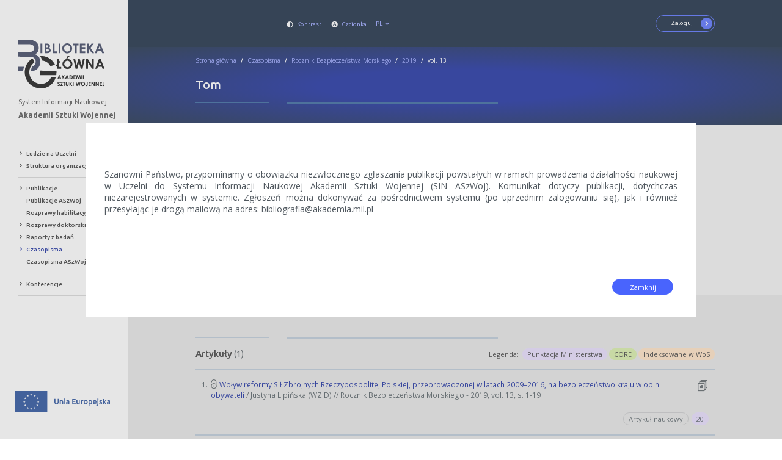

--- FILE ---
content_type: text/html; charset=utf-8
request_url: https://sin.akademia.mil.pl/journals/details/volume/vol.-13-2019-rocznik-bezpieczenstwa-morskiego
body_size: 20117
content:








<!DOCTYPE html>

<html class="no-js" lang="pl">
    <head>
        <meta charset="utf-8">
        <meta http-equiv="X-UA-Compatible" content="IE=edge,chrome=1">
        
          <title>SIN ASzWoj | vol. 13 | 2019 | Rocznik Bezpieczeństwa Morskiego</title>
        
        <meta name="description" content="System Informacji Naukowej Akademii Sztuki Wojennej">
        <meta name="viewport" content="width=device-width, initial-scale=1">
        <link rel="stylesheet" media="all" href="/assets/stylesheets/main.css">
        <link rel="stylesheet" media="all" href="/assets/stylesheets/colors.css">
        <link rel="stylesheet" media="all" href="/assets/stylesheets/custom.css">
        <link rel="shortcut icon" href="/assets/images/favicon.ico">
        <meta content="index, follow" name="Robots">
        <meta content="PSNC, Poznan Supercomputer and Networking Center" name="Author">
    	<meta content="PSNC, Poznan Supercomputer and Networking Center" name="Design">
    	<meta content="PSNC, Poznan Supercomputer and Networking Center" name="Publisher">
    	<meta content="Copyright (C) 2003 - 2016 PSNC, Poznan Supercomputer and Networking Center" name="Copyright">
    	<meta content="publiczny, biblioteka cyfrowa, książka, źródło, edukacja, nauka, projekt" name="Classification">
    	<meta content="SINUS, metadane, twórca, publikacja, źródła, naukowa, akademicka, autor, opis bibliograficzny, edukacja, monografia" name="Keywords">
        

        
        
		
		
        
    </head>
    <body data-currentlang="PL">
        <!--[if lt IE 8]>
            <p class="browserupgrade">Używasz przestarzałej przeglądarki. Prosimy, <a href="http://browsehappy.com/">uaktualnij przeglądarkę</a> by zwiększyć swoje doświadczenia.</p>
        <![endif]-->

        <div class="loader">
            <div class="loader__inner">
                <div class="loader__logo">
                    <img src="/assets/images/logo_2023.svg" alt="Logo">
                </div>
                <div class="loader__icon">
                    <span class="loader__spinner"></span>
                    <span></span>
                </div>
                <div class="loader__text">
                    <p>W zależności od ilości danych do przetworzenia generowanie pliku może się wydłużyć.</p>
                    <p>Jeśli generowanie trwa zbyt długo można ograniczyć dane np. zmniejszając zakres lat.</p>
                    <button id="cancel" class="btn btn--exit">Anuluj</button>
                </div>
            </div>
        </div>

        <div class="menu__button">
            <span></span>
            <span></span>
            <span></span>
            <p class="menu__button--text">Menu</p>
        </div>

        

	


<main>

<div class="main__left">
	<div class="main__left--container">
		<div class="main__left--close">
			<span class="sinus-icon-close main__left--close-icon"></span>
		</div>
		

<div class="main__left--logo">
	<a href="/">
		<span class="main__left--logo-img" alt='Akademii Sztuki Wojennej' style="background-image: url('/assets/images/logo_2023.svg'); height: 80px" ></span>
		
			<h3 class="main__left--logo-title small">System Informacji Naukowej</h3>
		
		<h3 class="main__left--logo-title">Akademii Sztuki Wojennej</h3>
	</a>
</div>



<div class="menu__accessibility">
	<button type="button" name="button" class="menu--contrast-btn contrast--btn" title="Kontrast"><i class="sinus-icon-contrast-1"></i></button>
	<button type="button" name="button" class="menu--font-btn btn--font-size" title="Zmień rozmiar czcionki"><i class="sinus-icon-font-normal"></i></button>
	
		<div class="menu__lang--container">
			<button class="btn--lang dropdown-chevron--submission dropdown-toggle" type="button" id="dropdownMenuButton" data-toggle="dropdown" aria-haspopup="true" aria-expanded="false">
				PL
			</button>
			<div class="dropdown__lang" aria-labelledby="dropdownMenuButton">
				<a class="dropdown__lang--item active" href="/language/pl/https:%2F%2Fsin.akademia.mil.pl%2Fjournals%2Fdetails%2Fvolume%2Fvol.-13-2019-rocznik-bezpieczenstwa-morskiego">PL</a>
				<a class="dropdown__lang--item " href="/language/en/https:%2F%2Fsin.akademia.mil.pl%2Fjournals%2Fdetails%2Fvolume%2Fvol.-13-2019-rocznik-bezpieczenstwa-morskiego">EN</a>
			</div>
		</div>
		
</div>

<div class="menu">
	
		
	

	<ul class="menu__list">
		
			<li class="menu__list--item"><a href="/people"><span></span>Ludzie na Uczelni</a></li>
		
		
			<li class="menu__list--item"><a href="/organizations"><span></span>Struktura organizacyjna</a></li>
		
	</ul>

	<div class="main__left--line"></div>

	<ul class="menu__list">
		
			<li class="menu__list--item"><a href="/search/publications"><span></span>Publikacje</a></li>
		
		
			
				<li class="menu__list--item-subitem"><a href="/search/publications?organizationId=1&amp;organizationName=Akademia+Sztuki+Wojennej"><span></span>Publikacje ASzWoj</a></li>
			
		
		
			<li class="menu__list--item-subitem"><a href="/search/publications?type=book&amp;habilitation=true"><span></span>Rozprawy habilitacyjne</a></li>
		
		
			
				<li class="menu__list--item"><a href="/search/dissertations"><span></span>Rozprawy doktorskie</a></li>
			

		
		
			
			
				<li class="menu__list--item"><a href="/search/reports"><span></span>Raporty z badań</a></li>
			
			

		
			<li class="menu__list--item active"><a href="/journals"><span></span>Czasopisma</a></li>
		
		
			
				<li class="menu__list--item-subitem"><a href="/journals?publisherNameCode=wydawnictwo-akademii-sztuki-wojennej&amp;publisherName=Wydawnictwo+Akademii+Sztuki+Wojennej"><span></span>Czasopisma ASzWoj</a></li>
				
		

		

		
		
		
		
		
		
	</ul>

	<div class="main__left--line"></div>

	<ul class="menu__list">
		
			<li class="menu__list--item"><a href="/conferences"><span></span>Konferencje</a></li>
		
		
	</ul>

	<div class="main__left--line"></div>

	

</div>


	</div>
</div>

<div class="main__right">
	
		


<header class="header">
	<div class="header__container">
		
		<div class="header__left">
			<div class="header__left--line">
				<a href="/">
					<span class="header__left--line-logo" alt="Sinus Logo" style="background-image: url('/assets/images/logo_2023_white.svg'); height: 56px"></span>
				</a>
			</div>
			<div class="header__left--contrast">
				
					<button type="button" name="button" class="header__left--contrast-btn contrast--btn" title="Kontrast">
						<i class="sinus-icon-contrast-1"></i>
						<span>Kontrast</span>
					</button>
			    	<button type="button" name="button" class="header__left--font-btn btn--font-size" title="Zmień rozmiar czcionki">
						<i class="sinus-icon-font-normal"></i>
						<span>Czcionka</span>
					</button>
				
				
				
					<div class="dropdown__lang--container">
						<button class="btn--lang dropdown-chevron--submission dropdown-toggle" type="button" id="dropdownMenuButton" data-toggle="dropdown" aria-haspopup="true" aria-expanded="false">
							PL
						</button>
						<div class="dropdown__lang" aria-labelledby="dropdownMenuButton">
							<a class="dropdown__lang--item active" href="/language/pl/https:%2F%2Fsin.akademia.mil.pl%2Fjournals%2Fdetails%2Fvolume%2Fvol.-13-2019-rocznik-bezpieczenstwa-morskiego">PL</a>
							<a class="dropdown__lang--item " href="/language/en/https:%2F%2Fsin.akademia.mil.pl%2Fjournals%2Fdetails%2Fvolume%2Fvol.-13-2019-rocznik-bezpieczenstwa-morskiego">EN</a>
						</div>
					</div>
				
			</div>
		</div>
		
			<div class="header__account">
				<span class="header__account--text">Zaloguj się, aby dodać do SIN:</span>

				 

<form action="/login" method="POST" >
    
					
						<div class="header__login--form">
							<div class="header__login--input">
								<input type="email" name=email value="" placeholder="E-mail">
							</div>

							<div class="header__login--input">
								<input type="password" name=password placeholder="Hasło">
								<input type="hidden" name=redirectPath value="https://sin.akademia.mil.pl/journals/details/volume/vol.-13-2019-rocznik-bezpieczenstwa-morskiego">
							</div>
						</div>
						<button class="btn--login" type="submit">
							Zaloguj <i class="sinus-icon-chevron-right"></i>
						</button>
						
						
					
				
</form>

			</div>
		
		<div class="header__open">
			<button class="header__open--btn-account"><i class="sinus-icon-chevron-right"></i>Zaloguj</button>
		</div>

	</div>
</header>

	

	
		

	


<subheader class="subheader">
	<div class="subheader__container">
		<div class="subheader__top">
			<div class="breadcrumbs">
				<a href="/">Strona główna</a> <i>/</i>
				<a href="/journals">Czasopisma</a> <i>/</i>
				
					


		
			<a href="/journals/details/journal/rocznik-bezpieczenstwa-morskiego"><span>Rocznik Bezpieczeństwa Morskiego</span></a> <i>/</i>
		
					<a href="/journals/details/year/2019-rocznik-bezpieczenstwa-morskiego">2019</a> <i>/</i>
				
				
					
			    		vol. 13
			    		
		    	
			</div>
			
      	




    	
		</div>

	  <div class="subheader__content">
    	
      	<h2 class="subheader__top--title">Tom</h2>
      	
    	
	  </div>

		<div class="subheader--line">
			




<div class="content__top-line">
    <div class="content__top-line-left"></div>
    <div class="content__top-line-right content__top-line-right--normal"></div>
</div>

		</div>

	  


<div class="subheader__legend">
	
</div>

	</div>
</subheader>


	<div class="article">
		<div class="article__container">
			


<div class="article__box">
	








<div class="article__data">
	<span class="article__data--label">Opublikowano w</span>

	<span class="article__data--container">
		<p class="article__data--value    ">
			Czasopismo: <a href="https://sin.akademia.mil.pl/journals/details/journal/rocznik-bezpieczenstwa-morskiego">Rocznik Bezpieczeństwa Morskiego</a> | Rocznik: <a href="https://sin.akademia.mil.pl/journals/details/year/2019-rocznik-bezpieczenstwa-morskiego">2019</a>
		</p>
	</span>
</div>


</div>





<div class="content__top-line">
    <div class="content__top-line-left"></div>
    <div class="content__top-line-right content__top-line-right--short"></div>
</div>


			<div class="article__box">

				<div class="article__data">
					<span class="article__data--label">Numer</span>
					<span class="article__data--container">
						<span class="article__data--title">
							vol. 13
						</span>
					</span>
				</div>
				
				




				




	    	</div>

		    
			




<div class="content__top-line">
    <div class="content__top-line-left"></div>
    <div class="content__top-line-right content__top-line-right--short"></div>
</div>


			
				<div class="article__box">
					
						








<div class="article__data">
	<span class="article__data--label">Data opublikowania</span>

	<span class="article__data--container">
		<p class="article__data--value    ">
			27.12.2019
		</p>
	</span>
</div>


					
					




					



<div class="article__data">
	<span class="article__data--label">URL</span>

	<span class="article__data--container">
		
		
			
				<p class="article__data--value">
					<a href="https://maritimesecurity.com.pl/resources/html/cms/SCIENTIFICCOUNCIL" target="_blank">https://maritimesecurity.com.pl/resources/html/cms/SCIENTIFICCOUNCIL <i class="sinus-icon-new_window"></i></a>
				</p>
			
		
		
	</span>
</div>


					









					
				</div>
				




<div class="content__top-line">
    <div class="content__top-line-left"></div>
    <div class="content__top-line-right content__top-line-right--short"></div>
</div>

			

			
		</div>
	</div>

	





	



  <div class="article">
    <div class="publication__container">
      <div class="publication__box">
        




<div class="content__top-line">
    <div class="content__top-line-left"></div>
    <div class="content__top-line-right content__top-line-right--normal"></div>
</div>

        <div class="publication__section--header">
          <h3 class="publication__section--title">Artykuły
          <span class="publication__section--title-count">(1)</span>
          </h3>
          <div class="publication__section--legend">
          	Legenda:&nbsp;
  					<span class="publication__section--legend-mnisw">Punktacja Ministerstwa</span>
  					<span class="publication__section--legend-core">CORE</span>
              
              
                  <span class="publication__section--legend-wos">Indeksowane w WoS</span>
              
          </div>
        </div>
        <ul class="publication">
  				
  					


<li class="publication__item publication__link-item">
	<div class="publication__item--table">
		<div class="publication__item-lp">
			1.
		</div>
		<div class="publication__item-content">
			<a class="publication__title" href="/publications/details/i3996">
				
				
					<i class="sinus-icon-padlock-open"></i>
				
				Wpływ reformy Sił Zbrojnych Rzeczypospolitej Polskiej, przeprowadzonej w latach 2009–2016, na bezpieczeństwo kraju w opinii obywateli
			</a>

			<span class="publication__author"> / Justyna Lipińska (WZiD) // Rocznik Bezpieczeństwa Morskiego - 2019, vol. 13, s. 1-19</span>
		</div>
		<div class="publication__item-type">
			<i class="type__icon type__icon--article" alt="ARTICLE" title="Artykuł"></i>
		</div>
		
	</div>

	<div class="publication__item--date">
		<p class="publication__date">
			
		</p>
		
			<span class="publication__scoring">
				
					<span class="publication__type--label" title="Artykuł naukowy">Artykuł naukowy</span>
					
				
					<span class="publication__scoring--mnisw" title="Punktacja Ministerstwa / czasopismo: 20">20</span>
				
				
				
				
					
				
			</span>
		
	</div>

</li>

  				
        </ul>
      </div>
    </div>
  </div>




	
	
	


<footer class="footer">
	<div class="footer__container">
		<div class="footer__column">
			<div class="footer__logo">
				<a href='https://www.wojsko-polskie.pl/aszwoj/' target="_blank">
					<img src="/assets/images/logo_2023_white.svg" class="footer__logo--img" alt='System Informacji <br>Naukowej - Akademia Sztuki Wojennej' style="height: 80px">
				</a>
				<span class="footer__logo--text">
					<span class="footer__logo--text-label">Nazwa projektu</span>
					
					System Informacji <br>Naukowej - Akademia Sztuki Wojennej
					
				</span>
			</div>
		</div>
		<div class="footer__columnx2">
			<div class="footer__address">
				<p class="footer__address--text">Biblioteka Główna Akademii Sztuki Wojennej <br> al. gen. Antoniego Chruściela "Montera" 103, 00-910 Warszawa <br> <a href</p>
				<p class="footer__address--text"></p>
				<a class="footer__address--mail-btn" href='mailto:bibliografia@akademia.mil.pl'>bibliografia@akademia.mil.pl<i class="sinus-icon-chevron-right"></i></a>
				<a class="footer__address--mail-btn" href='/editors'>Redaktorzy<i class="sinus-icon-chevron-right"></i></a>
				<p class="footer__address--text">Więcej informacji na temat oprogramowania SINUS można przeczytać na stronie:<br> <a href="https://dingo.psnc.pl/sinus/" target="_blank">https://dingo.psnc.pl/sinus/ <i class="sinus-icon-new_window"></i></a></p>
			</div>
			
		</div>

		<div class="footer__column">
			<div class="footer__logo">
				<a  href='http://pcss.pl' target="_blank">
					<img src=/assets/images/sinus__logo--footer-pcss.png class="footer__logo--img" alt='Footer logo 2'>
				</a>
				<span class="footer__logo--text">
					<span class="footer__logo--text-label">Właściciel projektu</span>
					<a href='http://pcss.pl' target="_blank" class="footer__logo--text-main">Poznańskie Centrum Superkomputerowo-Sieciowe <i class="sinus-icon-new_window"></i></a>
				</span>
			</div>
		</div>
	</div>
</footer>

	


<div class="copyright">
	<div class="copyright__container">
		<div class="copyright__left">
			Ten serwis działa dzięki oprogramowaniu <a href='https://dingo.psnc.pl/sinus/' target="_blank">SINUS <sup class="sinus-icon-new_window"></sup></a>
			opracowanemu przez <a href='http://pcss.pl' target="_blank">Poznańskie Centrum Superkomputerowo-Sieciowe <sup class="sinus-icon-new_window"></sup></a></span>
		</div>
	</div>
</div>


	<div class="backtotop" title='Wróć do góry' data-cookie="4.6049682776152805">
		<i class="sinus-icon-chevron-up"></i>
	</div>
	
		<div class="ue__logo">
			<img src="/assets/images/logo-ue.svg" class="ue__logo--img" alt="Logo UE">
		</div>
	
</div>

	



<div class="account__panel">
	<div class="account__panel--header">
		<h4 class="account__panel--title"></h4>
		<button type="button" class="account__panel--close" title='Zamknij'>
			<i class="sinus-icon-close account__panel--close-icon"></i>
		</button>
	</div>
	<div class="account__panel--body">
		

		
    
		

		
			
				
					<span class="header__account--text">Zaloguj się, aby dodać do SIN:</span>

					 

<form action="/login" method="POST" >
    
						<div class="account__panel--form">
							<div class="account__panel--input">
								<input type="email" name=email value="" placeholder="E-mail">
							</div>

							<div class="account__panel--input">
								<input type="password" name=password placeholder="Hasło">
								<input type="hidden" name=redirectPath value="https://sin.akademia.mil.pl/journals/details/volume/vol.-13-2019-rocznik-bezpieczenstwa-morskiego">
							</div>
						</div>
						<div class="account__panel--btn">
							<button class="btn--login" type="submit">
								Zaloguj <i class="sinus-icon-chevron-right"></i>
							</button>
						</div>
					
</form>

				
			
		

	</div>

	

</div>


	
	
		
			<div class="add-block data-cookie" data-cookie="4.6049682776152805">
				<div class="modal__trigger modal__trigger--banner"></div>
				<div class="modalToBanner">
						<!-- modal body start -->
					


<div class="modal__banner">
	<div class="modal__banner--container">
		<div class="article__box">
		Szanowni Państwo,


przypominamy o obowiązku niezwłocznego zgłaszania publikacji powstałych w ramach prowadzenia działalności naukowej w Uczelni do Systemu Informacji Naukowej Akademii Sztuki Wojennej (SIN ASzWoj). Komunikat dotyczy publikacji, dotychczas niezarejestrowanych w systemie. Zgłoszeń można dokonywać za pośrednictwem systemu (po uprzednim zalogowaniu się), jak i również przesyłając je drogą mailową na adres: bibliografia@akademia.mil.pl

		</div>
	</div>
</div>

				</div>
			</div>

		
	

</main>





		    

        <!-- scripts -->
        <script src="//code.jquery.com/jquery-2.1.4.min.js"></script>
        

        <script src="//ajax.googleapis.com/ajax/libs/jqueryui/1.9.2/jquery-ui.min.js"></script>
        

        <script type="text/javascript" src="/assets/javascripts/libs.min.js"></script>
        <script type="text/javascript" src="/assets/javascripts/plugins.min.js"></script>
        <script type="text/javascript" src="/assets/javascripts/scripts.min.js"></script>
        <script type="text/javascript" src="/assets/javascripts/vendor.min.js"></script>

        
        <script type="text/javascript" src="https://www.gstatic.com/charts/loader.js"></script>
        

        
        <script type="text/javascript" src="https://d1bxh8uas1mnw7.cloudfront.net/assets/embed.js"></script>
        
        
        <script src='//www.google.com/recaptcha/api.js?hl=PL'></script>

        <!-- Piwik -->
        <script type="text/javascript">
          var _paq = _paq || [];
          _paq.push(["setDomains", ["*.sin.put.poznan.pl"]]);
          _paq.push(['trackPageView']);
          _paq.push(['enableLinkTracking']);
          (function() {
              var u="//piwik.man.poznan.pl/analytics/";
              _paq.push(['setTrackerUrl', u+'piwik.php']);
              _paq.push(['setSiteId', 34]);
              var d=document, g=d.createElement('script'), s=d.getElementsByTagName('script')[0];
              g.type='text/javascript'; g.async=true; g.defer=true; g.src=u+'piwik.js'; s.parentNode.insertBefore(g,s);
          })();
        </script>
        <noscript><p><img src="//piwik.man.poznan.pl/analytics/piwik.php?idsite=34" style="border:0;" alt="" /></p></noscript>
        <!-- End Piwik Code -->

    </body>
</html>




--- FILE ---
content_type: text/css; charset=utf-8
request_url: https://sin.akademia.mil.pl/assets/stylesheets/colors.css
body_size: 99240
content:
a {
  background-color: transparent;
}

mark {
  background: #ff0;
  color: #000;
}

button,
input,
optgroup,
select,
textarea {
  color: inherit;
}

body {
  color: #333;
}

a {
  color: #337ab7;
}

a:hover,
a:focus {
  color: #23527c;
}

.dropdown-menu,
.dropdown__lang,
.menu__list--dropdown {
  background-color: #fff;
}

.dropdown-menu .divider,
.dropdown__lang .divider,
.menu__list--dropdown .divider {
  background-color: #e5e5e5;
}

.dropdown-menu>.active>a,
.dropdown__lang>.active>a,
.menu__list--dropdown>.active>a,
.dropdown-menu>.active>a:hover,
.dropdown__lang>.active>a:hover,
.menu__list--dropdown>.active>a:hover,
.dropdown-menu>.active>a:focus,
.dropdown__lang>.active>a:focus,
.menu__list--dropdown>.active>a:focus {
  color: #fff;
  background-color: #337ab7;
}

.dropdown-menu>.disabled>a,
.dropdown__lang>.disabled>a,
.menu__list--dropdown>.disabled>a,
.dropdown-menu>.disabled>a:hover,
.dropdown__lang>.disabled>a:hover,
.menu__list--dropdown>.disabled>a:hover,
.dropdown-menu>.disabled>a:focus,
.dropdown__lang>.disabled>a:focus,
.menu__list--dropdown>.disabled>a:focus {
  color: #777;
}

.dropdown-menu>.disabled>a:hover,
.dropdown__lang>.disabled>a:hover,
.menu__list--dropdown>.disabled>a:hover,
.dropdown-menu>.disabled>a:focus,
.dropdown__lang>.disabled>a:focus,
.menu__list--dropdown>.disabled>a:focus {
  background-color: transparent;
}

.btn-group.open .dropdown-toggle {
  box-shadow: inset 0 3px 5px rgba(0,0,0,0.125);
}

.btn-group.open .dropdown-toggle.btn-link {
  box-shadow: none;
}

.modal-content {
  background-color: #fff;
  box-shadow: 0 3px 9px rgba(0,0,0,0.5);
}

.modal-backdrop {
  background-color: #000;
}

@media (min-width: 768px) {
  .modal-content {
    box-shadow: 0 5px 15px rgba(0,0,0,0.5);
  }
}

.tooltip-arrow {
  border-color: transparent;
}

.tooltip.top .tooltip-arrow {
  border-top-color: #000;
}

.tooltip.top-left .tooltip-arrow {
  border-top-color: #000;
}

.tooltip.top-right .tooltip-arrow {
  border-top-color: #000;
}

.tooltip.right .tooltip-arrow {
  border-right-color: #000;
}

.tooltip.left .tooltip-arrow {
  border-left-color: #000;
}

.tooltip.bottom .tooltip-arrow {
  border-bottom-color: #000;
}

.tooltip.bottom-left .tooltip-arrow {
  border-bottom-color: #000;
}

.tooltip.bottom-right .tooltip-arrow {
  border-bottom-color: #000;
}

body {
  background: #fff;
}

body a {
  color: #909DFF;
}

body a:hover,
body a:focus {
  color: #909DFF;
}

main .main__right {
  background: #f1f1f1;
}

.content__top-line-left,
.subheader__line-left,
.subheader__top-line-left {
  border-top-color: #b6c5d6;
}

.content__top-line-right,
.content__top-line-right--long,
.content__top-line-right--normal,
.content__top-line-right--short,
.content__top-line-right--full,
.subheader__top-line-right--long,
.subheader__top-line-right--normal,
.subheader__top-line-right--short,
.subheader__top-line-right--full,
.subheader__line-right,
.subheader__top-line-right {
  border-top-color: #b6c5d6;
}

.content__top-line-right--empty,
.subheader__top-line-right--empty {
  border-top-color: transparent;
}

.content__lines--three-line,
.subheader__lines--three-line {
  border-top-color: #b6c5d6;
}

.iconPlus {
  border-color: #BFDDF0;
  background: #E9F2F8;
}

.iconPlus:hover {
  border-color: #4964FD;
  background: #4964FD;
  color: #fff;
}

.iconPlus:hover:after,
.iconPlus:hover:before {
  background: #fff;
}

.iconPlus:after,
.iconPlus:before {
  background: #1384e1;
}

.delete-icon-template,
button[class*='-delete-icon'],
.tagit-close {
  color: #1384e1;
}

.delete-icon-template:hover,
button:hover[class*='-delete-icon'],
.tagit-close:hover {
  color: #fff;
}

.marked p {
  background-color: #ddecff;
  color: #454B4E;
}

.warning-report {
  color: #e66629 !important;
}

.ue__logo {
  background: #fff;
}

.errors:not(:empty),
.warnings:not(:empty) {
  color: #e66629;
}

.obligatory__btn {
  background: none;
  color: #4C555A;
}

.obligatory__btn-with-margin {
  background: none;
  color: #4C555A;
}

.obligatory__tooltip {
  border-color: #D8D8D8;
  background-color: #fff;
  color: #373A3C;
}

.btn--full,
.btn--with-arrow-standard,
.btn--next,
.btn--exit,
.article__outcome--section-btn,
.btn--more,
.btn--backonerror,
.btn--with-arrow-inverted:hover,
.btn--login:hover,
.header__open--btn:hover,
.header__open--btn-account:hover,
.btn--footer:hover,
.footer__address--mail-btn:hover,
.btn--prev:hover,
.btn--with-arrow-inverted:focus,
.btn--login:focus,
.header__open--btn:focus,
.header__open--btn-account:focus,
.btn--footer:focus,
.footer__address--mail-btn:focus,
.btn--prev:focus,
.btn--small-square:hover,
.btn--special-char:hover,
.btn--small-square:focus,
.btn--special-char:focus,
.btn--edit-ellipsis,
.btn--add,
.btn--download-orcid,
.btn--keyword.active,
.btn--domain.active,
.btn--downloadfile.active,
.btn--results-download,
.article__download--btn,
.btn--addToSin,
.btn--import-old,
.btn__password--change,
.btn__password--clear:hover,
.btn__password--clear:focus,
.btn--cookie,
.select__language .selectboxit-container .selectboxit,
.article .file-upload-button,
.tagit-close:hover,
.tagit-close:focus,
.article__data--add:hover .article__data--add-icon,
.article__table--add:hover .article__data--add-icon,
.article__data--add:hover .article__table--add-icon,
.article__table--add:hover .article__table--add-icon {
  background: #4964FD;
  border-color: #4964FD;
  color: #fff;
}

.btn--full i,
.btn--with-arrow-standard i,
.btn--next i,
.btn--exit i,
.article__outcome--section-btn i,
.btn--more i,
.btn--backonerror i,
.btn--with-arrow-inverted:hover i,
.btn--login:hover i,
.header__open--btn:hover i,
.header__open--btn-account:hover i,
.btn--footer:hover i,
.footer__address--mail-btn:hover i,
.btn--prev:hover i,
.btn--with-arrow-inverted:focus i,
.btn--login:focus i,
.header__open--btn:focus i,
.header__open--btn-account:focus i,
.btn--footer:focus i,
.footer__address--mail-btn:focus i,
.btn--prev:focus i,
.btn--small-square:hover i,
.btn--special-char:hover i,
.btn--small-square:focus i,
.btn--special-char:focus i,
.btn--edit-ellipsis i,
.btn--add i,
.btn--download-orcid i,
.btn--keyword.active i,
.btn--domain.active i,
.btn--downloadfile.active i,
.btn--results-download i,
.article__download--btn i,
.btn--addToSin i,
.btn--import-old i,
.btn__password--change i,
.btn__password--clear:hover i,
.btn__password--clear:focus i,
.btn--cookie i,
.select__language .selectboxit-container .selectboxit i,
.article .file-upload-button i,
.tagit-close:hover i,
.tagit-close:focus i,
.article__data--add:hover .article__data--add-icon i,
.article__table--add:hover .article__data--add-icon i,
.article__data--add:hover .article__table--add-icon i,
.article__table--add:hover .article__table--add-icon i {
  background: #4964FD;
  color: #fff;
  border-color: #fff;
}

.btn--empty,
.btn--with-arrow-standard:hover,
.btn--next:hover,
.btn--exit:hover,
.article__outcome--section-btn:hover,
.btn--more:hover,
.btn--backonerror:hover,
.btn--with-arrow-standard:focus,
.btn--next:focus,
.btn--exit:focus,
.article__outcome--section-btn:focus,
.btn--more:focus,
.btn--backonerror:focus,
.btn--with-arrow-inverted,
.btn--login,
.header__open--btn,
.header__open--btn-account,
.btn--footer,
.footer__address--mail-btn,
.btn--prev,
.btn--small-square,
.btn--special-char,
.btn--edit-ellipsis:hover,
.btn--add:hover,
.btn--edit-ellipsis:focus,
.btn--add:focus,
.btn--download-orcid:hover,
.btn--download-orcid:focus,
.btn--keyword.active:hover,
.btn--keyword.active:focus,
.btn--domain.active:hover,
.btn--domain.active:focus,
.btn--downloadfile.active:hover,
.btn--downloadfile.active:focus,
.btn--results-download:hover,
.article__download--btn:hover,
.btn--results-download:focus,
.article__download--btn:focus,
.btn--addToSin:hover,
.btn--addToSin:focus,
.btn--import:hover,
.btn--import:focus,
.btn--import-without-margin:hover,
.btn--import-without-margin:focus,
.btn--import-old:hover,
.btn--import-old:focus,
.btn__password--change:hover,
.btn__password--change:focus,
.btn__password--clear,
.btn--cookie:hover,
.btn--cookie:focus,
.article .file-upload-button:hover,
.article .file-upload-button:focus {
  background: rgba(0,0,0,0);
  border-color: #4964FD;
  color: #071D98;
}

.btn--empty i,
.btn--with-arrow-standard:hover i,
.btn--next:hover i,
.btn--exit:hover i,
.article__outcome--section-btn:hover i,
.btn--more:hover i,
.btn--backonerror:hover i,
.btn--with-arrow-standard:focus i,
.btn--next:focus i,
.btn--exit:focus i,
.article__outcome--section-btn:focus i,
.btn--more:focus i,
.btn--backonerror:focus i,
.btn--with-arrow-inverted i,
.btn--login i,
.header__open--btn i,
.header__open--btn-account i,
.btn--footer i,
.footer__address--mail-btn i,
.btn--prev i,
.btn--small-square i,
.btn--special-char i,
.btn--edit-ellipsis:hover i,
.btn--add:hover i,
.btn--edit-ellipsis:focus i,
.btn--add:focus i,
.btn--download-orcid:hover i,
.btn--download-orcid:focus i,
.btn--keyword.active:hover i,
.btn--keyword.active:focus i,
.btn--domain.active:hover i,
.btn--domain.active:focus i,
.btn--downloadfile.active:hover i,
.btn--downloadfile.active:focus i,
.btn--results-download:hover i,
.article__download--btn:hover i,
.btn--results-download:focus i,
.article__download--btn:focus i,
.btn--addToSin:hover i,
.btn--addToSin:focus i,
.btn--import:hover i,
.btn--import:focus i,
.btn--import-without-margin:hover i,
.btn--import-without-margin:focus i,
.btn--import-old:hover i,
.btn--import-old:focus i,
.btn__password--change:hover i,
.btn__password--change:focus i,
.btn__password--clear i,
.btn--cookie:hover i,
.btn--cookie:focus i,
.article .file-upload-button:hover i,
.article .file-upload-button:focus i {
  background: rgba(0,0,0,0);
  color: #4964FD;
  border-color: #4964FD;
}

.btn--login,
.header__open--btn,
.header__open--btn-account {
  color: #fff;
}

.btn--login i,
.header__open--btn i,
.header__open--btn-account i {
  color: #fff;
  background: #4964FD;
}

.btn--footer,
.footer__address--mail-btn {
  color: #fff;
}

.btn--footer i,
.footer__address--mail-btn i {
  color: #fff;
  background: #4964FD;
}

.btn--dropdown,
.btn--lang {
  background: transparent;
  color: #909DFF;
}

.btn--dropdown:hover,
.btn--lang:hover,
.btn--dropdown:focus,
.btn--lang:focus {
  color: #909DFF;
}

.btn--dropdown.active,
.active.btn--lang {
  color: #909DFF;
}

.btn--form {
  border-color: #BFDDF0;
  color: #1384e1;
  background: #E9F2F8;
}

.btn--form:hover,
.btn--form:focus {
  color: #fff;
  background: #4964FD;
  border-color: #4964FD;
}

.btn--edit-ellipsis,
.btn--add {
  color: #fff;
}

.btn--edit-ellipsis i,
.btn--add i {
  color: #fff;
}

.btn--edit-ellipsis i.sinus-icon-verified,
.btn--add i.sinus-icon-verified,
.btn--edit-ellipsis i.state__icon--in-progress,
.btn--add i.state__icon--in-progress {
  color: #e66629;
}

.btn--edit-ellipsis i.sinus-icon-accepted,
.btn--add i.sinus-icon-accepted,
.btn--edit-ellipsis i.state__icon--accepted,
.btn--add i.state__icon--accepted {
  color: #5ab62d;
}

.btn--edit-ellipsis i.sinus-icon-rejected,
.btn--add i.sinus-icon-rejected,
.btn--edit-ellipsis i.state__icon--rejected,
.btn--add i.state__icon--rejected {
  color: #cd4f4f;
}

.btn--edit-ellipsis:hover,
.btn--add:hover,
.btn--edit-ellipsis:focus,
.btn--add:focus {
  color: #fff;
}

.btn--edit-ellipsis:hover i,
.btn--add:hover i,
.btn--edit-ellipsis:focus i,
.btn--add:focus i {
  color: #fff;
  background: transparent;
}

.btn--edit-ellipsis:hover.accept,
.btn--add:hover.accept,
.btn--edit-ellipsis:focus.accept,
.btn--add:focus.accept {
  background-color: #5ab62d;
  border-color: #5ab62d;
}

.btn--edit-ellipsis:hover.accept i,
.btn--add:hover.accept i,
.btn--edit-ellipsis:focus.accept i,
.btn--add:focus.accept i {
  background-color: transparent;
}

.btn--edit-ellipsis:hover.verified,
.btn--add:hover.verified,
.btn--edit-ellipsis:focus.verified,
.btn--add:focus.verified {
  background-color: #e66629;
  border-color: #e66629;
}

.btn--edit-ellipsis:hover.verified i,
.btn--add:hover.verified i,
.btn--edit-ellipsis:focus.verified i,
.btn--add:focus.verified i {
  background-color: transparent;
}

.btn--edit-ellipsis:hover.rejected,
.btn--add:hover.rejected,
.btn--edit-ellipsis:focus.rejected,
.btn--add:focus.rejected {
  background-color: #cd4f4f;
  border-color: #cd4f4f;
}

.btn--edit-ellipsis:hover.rejected i,
.btn--add:hover.rejected i,
.btn--edit-ellipsis:focus.rejected i,
.btn--add:focus.rejected i {
  background-color: transparent;
}

.btn--edit-ellipsis.disabled:hover,
.disabled.btn--add:hover,
.btn--edit-ellipsis.disabled:focus,
.disabled.btn--add:focus {
  background: transparent;
  color: #fff;
}

.btn--edit-ellipsis.disabled:hover i,
.disabled.btn--add:hover i,
.btn--edit-ellipsis.disabled:focus i,
.disabled.btn--add:focus i {
  color: #878fa3;
}

.btn--edit:hover i,
.btn--edit:focus i {
  color: #fff;
}

.btn--clean:hover,
.autocomplete-form3input-erase-icon:hover,
.btn--clean:focus,
.autocomplete-form3input-erase-icon:focus {
  outline-color: none;
}

.btn--menu-more {
  color: #2c2c2c;
  background-color: transparent;
}

.btn--menu-more i {
  background: transparent;
}

.btn--menu-more i span {
  border-right-color: #2c2c2c;
  border-bottom-color: #2c2c2c;
}

.btn--menu-more:hover,
.btn--menu-more:focus {
  border-color: #030303;
}

.btn--keyword,
.btn--domain,
.btn--downloadfile {
  background: #757575;
  border-color: #757575;
  color: #fff;
}

.btn--addToSin.active {
  background: rgba(0,0,0,0);
  border-color: #4964FD;
  color: #2c2c2c;
}

.btn--addToSin.active i {
  background: rgba(0,0,0,0);
  border-color: #4964FD;
  color: #2c2c2c;
}

.btn--import {
  background: transparent;
  color: #071D98 !important;
}

.btn--import:hover,
.btn--import:focus {
  color: #071D98 !important;
}

.btn--import-without-margin {
  background: transparent;
  color: #071D98 !important;
}

.btn--import-without-margin:hover,
.btn--import-without-margin:focus {
  color: #071D98 !important;
}

.btn--import-old {
  color: #fff !important;
}

.btn--import-old:hover,
.btn--import-old:focus {
  color: #071D98 !important;
}

.btn__password--change:hover,
.btn__password--change:focus {
  color: #fff;
}

.btn__password--clear {
  color: #fff;
}

.header {
  background-color: #041832;
  color: #fff;
}

.header__left--line,
.header__left--contrast {
  border-top-color: #265996;
}

.header__left--contrast-btn,
.header__left--font-btn,
.menu--contrast-btn,
.menu--font-btn {
  background: transparent;
  color: #909DFF;
}

.header__left--contrast-btn:hover,
.header__left--font-btn:hover,
.menu--contrast-btn:hover,
.menu--font-btn:hover,
.header__left--contrast-btn:focus,
.header__left--font-btn:focus,
.menu--contrast-btn:focus,
.menu--font-btn:focus {
  color: #909DFF;
}

.header__left--contrast-btn i,
.header__left--font-btn i,
.menu--contrast-btn i,
.menu--font-btn i {
  color: #fff;
}

.header__login--form input,
.account__panel--form input {
  border-color: #4964FD;
  background: transparent;
  color: #909DFF;
}

.header__login--form input::-webkit-input-placeholder,
.account__panel--form input::-webkit-input-placeholder {
  color: #909DFF;
}

.header__login--form input:-moz-placeholder,
.account__panel--form input:-moz-placeholder {
  color: #909DFF;
}

.header__login--form input::-moz-placeholder,
.account__panel--form input::-moz-placeholder {
  color: #909DFF;
}

.header__login--form input:-ms-input-placeholder,
.account__panel--form input:-ms-input-placeholder {
  color: #909DFF;
}

.header__login--form input:focus,
.account__panel--form input:focus {
  border-color: #4964FD;
}

.header__account:before,
.dropdown__lang--container:before {
  border-top-color: #265996;
}

.header__account--link,
.dropdown__lang--container {
  color: #909DFF;
}

.header__account--link:hover,
.dropdown__lang--container:hover,
.header__account--link:focus,
.dropdown__lang--container:focus {
  color: #909DFF;
}

.header__account--link.active,
.active.dropdown__lang--container {
  color: #909DFF;
}

.header__open--btn-account.no-icon i {
  background: transparent;
  color: inherit;
}

.subheader {
  background: #142c4b radial-gradient(#071D98 30%, #081D38 100%);
}

.subheader--title,
.subheader__home--title,
.subheader__article--title,
.subheader__content--title,
.subheader__top--title {
  color: #fff;
}

.subheader__line-left {
  border-top-color: #265996;
}

.subheader__line-right {
  border-top-color: #265996;
}

.subheader--line .content__top-line-left,
.user--line .content__top-line-left,
.subheader--line .subheader__line-left,
.user--line .subheader__line-left,
.subheader--line .content__top-line-right,
.user--line .content__top-line-right,
.subheader--line .content__top-line-right--long,
.user--line .content__top-line-right--long,
.subheader--line .content__top-line-right--normal,
.user--line .content__top-line-right--normal,
.subheader--line .content__top-line-right--short,
.user--line .content__top-line-right--short,
.subheader--line .content__top-line-right--full,
.user--line .content__top-line-right--full,
.subheader--line .subheader__top-line-right--long,
.user--line .subheader__top-line-right--long,
.subheader--line .subheader__top-line-right--normal,
.user--line .subheader__top-line-right--normal,
.subheader--line .subheader__top-line-right--short,
.user--line .subheader__top-line-right--short,
.subheader--line .subheader__top-line-right--full,
.user--line .subheader__top-line-right--full,
.subheader--line .subheader__line-right,
.user--line .subheader__line-right {
  border-top-color: #265996;
}

.subheader--line .content__top-line-right.content__top-line-right--empty,
.user--line .content__top-line-right.content__top-line-right--empty,
.subheader--line .content__top-line-right--empty.content__top-line-right--long,
.user--line .content__top-line-right--empty.content__top-line-right--long,
.subheader--line .content__top-line-right--empty.content__top-line-right--normal,
.user--line .content__top-line-right--empty.content__top-line-right--normal,
.subheader--line .content__top-line-right--empty.content__top-line-right--short,
.user--line .content__top-line-right--empty.content__top-line-right--short,
.subheader--line .content__top-line-right--empty.content__top-line-right--full,
.user--line .content__top-line-right--empty.content__top-line-right--full,
.subheader--line .content__top-line-right--empty.subheader__top-line-right--long,
.user--line .content__top-line-right--empty.subheader__top-line-right--long,
.subheader--line .content__top-line-right--empty.subheader__top-line-right--normal,
.user--line .content__top-line-right--empty.subheader__top-line-right--normal,
.subheader--line .content__top-line-right--empty.subheader__top-line-right--short,
.user--line .content__top-line-right--empty.subheader__top-line-right--short,
.subheader--line .content__top-line-right--empty.subheader__top-line-right--full,
.user--line .content__top-line-right--empty.subheader__top-line-right--full,
.subheader--line .content__top-line-right--empty.subheader__line-right,
.user--line .content__top-line-right--empty.subheader__line-right {
  border-top-color: transparent;
}

.subheader__home--desc {
  color: #fff;
}

.subheader__home--desc a {
  color: #909DFF;
}

.subheader__home--desc a:hover,
.subheader__home--desc a:focus {
  color: #909DFF;
}

.subheader__content--label {
  color: #fff;
}

.subheader__content--filter-label {
  color: #fff;
}

.subheader__content--steps li {
  color: #909DFF;
}

.subheader__content--steps li a:hover {
  color: #fff;
}

.subheader__content--steps li.active {
  background: #4964FD;
  color: #fff;
}

.subheader__legend {
  color: #fff !important;
}

.subheader__article--title .small--accepted {
  color: #5ab62d;
}

.subheader__article--title .small--in-progress {
  color: #e66629;
}

.subheader__article--title .small--draft {
  color: #2b97f1;
}

.subheader__article--title .small--submitted {
  color: #D8A0FF;
}

.subheader__article--title .small--rejected {
  color: #cd4f4f;
}

.subheader .errors {
  color: #e66629;
}

.footer {
  background: #071D56;
}

.footer__column {
  border-color: #265996;
}

.footer__columnx2 {
  border-color: #265996;
}

.footer__logo--text {
  border-top-color: #265996;
  color: #fff;
}

.footer__logo--text a {
  color: #909DFF;
}

.footer__logo--text a:hover,
.footer__logo--text a:focus {
  color: #909DFF;
}

.footer__address--text {
  color: #fff;
}

.footer__address--text a {
  color: #909DFF;
}

.footer__address--text a:hover,
.footer__address--text a:focus {
  color: #909DFF;
}

.footer__financing {
  background: #fff;
  border-color: #e4e4e4;
}

.footer__financing--title {
  color: #2c2c2c;
}

.footer__financing--section-title {
  color: #4C555A;
}

.footer__financing--section-text {
  color: #4C555A;
}

.copyright {
  background: #041832;
}

.copyright__left {
  color: #fff;
}

.copyright__left a {
  color: #909DFF;
}

.copyright__left a:hover,
.copyright__left a:focus {
  color: #909DFF;
}

.backtotop i {
  background: #4964FD;
  color: #fff;
  border-color: #4964FD;
}

.pagination a {
  color: #071D98;
}

.pagination__pages ul li.active {
  color: #fff;
  background-color: #4964FD;
}

.table__header {
  background-color: #E9F2F8;
}

.table__header-cell {
  color: #4a555b;
  border-bottom-color: #b6c5d6;
}

.table__item:nth-child(even) {
  background-color: #e4e4e4;
}

.table__cell {
  border-bottom-color: #b6c5d6;
  color: #4a555b;
}

@media (max-width: 991px) {
  .table__cell:before {
    background-color: #E9F2F8;
  }
}

.table__cell:first-child {
  color: #4a555b;
}

.table__cell:first-child .comment {
  color: #4a555b;
}

@media (max-width: 991px) {
  .table__cell:last-child .table__cell--item {
    border-bottom-color: #b6c5d6;
  }
}

.table__cell a {
  color: #071D98;
}

.table__cell a:hover,
.table__cell a:focus {
  color: #071D98;
}

.table__cell .name {
  color: #4a555b;
}

.table__cell .comment {
  color: #929396;
}

.table__link {
  color: #071D98;
}

.table__link:hover,
.table__link:focus {
  color: #071D98;
}

.conference--link {
  color: #071D98;
}

.conference--link:hover,
.conference--link:focus {
  color: #071D98;
}

.conference--link:nth-child(even) {
  background-color: #e4e4e4;
}

.conference__table--item {
  border-bottom-color: #b6c5d6;
  color: #071D98;
}

.conference__table--item-comment {
  color: #4a555b;
}

.error__title {
  color: #e66629;
}

.error-text {
  color: #e66629;
}

.error-info {
  color: #2c2c2c;
}

.error-info a {
  color: #071D98;
}

.error-info a:hover,
.error-info a:focus {
  color: #071D98;
}

.loader {
  background: rgba(255,255,255,0.9);
}

.loader__icon .loader__spinner {
  border-color: #4964FD;
  border-right-color: transparent;
  border-top-color: transparent;
  border-bottom-color: transparent;
}

.dropdown-menu>li>a:hover,
.dropdown__lang>li>a:hover,
.menu__list--dropdown>li>a:hover,
.dropdown-menu>li>a:focus,
.dropdown__lang>li>a:focus,
.menu__list--dropdown>li>a:focus {
  color: #262626;
}

.dropdown-menu--submission,
.dropdown__lang {
  border-color: #4964FD;
  background: #041832;
}

.dropdown-item--submission,
.dropdown__lang--item {
  color: #909DFF;
}

.dropdown-item--submission:hover,
.dropdown__lang--item:hover,
.dropdown-item--submission:focus,
.dropdown__lang--item:focus {
  background: #042A57;
  color: #909DFF;
}

.dropdown-item--submission.active,
.active.dropdown__lang--item {
  background: #0753AF;
  color: #fff;
}

.breadcrumbs {
  color: #fff;
}

.breadcrumbs a {
  color: #909DFF;
}

.breadcrumbs a:hover,
.breadcrumbs a:focus {
  color: #909DFF;
}

.breadcrumbs i {
  color: #fff;
}

.ui-dialog .ui-dialog-titlebar {
  background: transparent;
  color: #333;
  color: #5f5e5e;
}

.ui-dialog .ui-dialog-content {
  background: none;
}

.ui-dialog .ui-dialog-buttonpane button {
  background: transparent;
  border-color: #4964FD;
  color: #4964FD;
}

.ui-dialog .ui-dialog-buttonpane button:hover,
.ui-dialog .ui-dialog-buttonpane button:focus {
  background: #4964FD;
  color: #fff;
}

.ui-progressbar .ui-progressbar-overlay {
  background: url("[data-uri]");
}

.ui-selectable-helper {
  border-color: black;
}

.ui-spinner-input {
  background: none;
  color: inherit;
}

.ui-tabs .ui-tabs-panel {
  background: none;
}

.ui-tooltip {
  box-shadow: 0 0 5px #aaa;
}

.ui-state-default,
.ui-widget-content .ui-state-default,
.ui-widget-header .ui-state-default {
  color: #555555;
}

.ui-state-default a,
.ui-state-default a:link,
.ui-state-default a:visited {
  color: #555555;
}

.ui-state-hover,
.ui-widget-content .ui-state-hover,
.ui-widget-header .ui-state-hover,
.ui-state-focus,
.ui-widget-content .ui-state-focus,
.ui-widget-header .ui-state-focus {
  background: #dadada url("images/ui-bg_glass_75_dadada_1x400.png") 50% 50% repeat-x;
  color: #212121;
}

.ui-state-hover a,
.ui-state-hover a:hover,
.ui-state-hover a:link,
.ui-state-hover a:visited,
.ui-state-focus a,
.ui-state-focus a:hover,
.ui-state-focus a:link,
.ui-state-focus a:visited {
  color: #212121;
}

.ui-state-active,
.ui-widget-content .ui-state-active,
.ui-widget-header .ui-state-active {
  border-color: #aaaaaa;
  background: #fff url("images/ui-bg_glass_65_ffffff_1x400.png") 50% 50% repeat-x;
  color: #212121;
}

.ui-state-active a,
.ui-state-active a:link,
.ui-state-active a:visited {
  color: #212121;
}

.ui-widget-overlay {
  background: #aaa url("images/ui-bg_flat_0_aaaaaa_40x100.png") 50% 50% repeat-x;
}

.ui-widget-shadow {
  background: #aaa url("images/ui-bg_flat_0_aaaaaa_40x100.png") 50% 50% repeat-x;
}

.ui-widget-content {
  border-color: #4964FD;
  background: #fff;
  color: #50585f;
}

.ui-menu-item a {
  color: #4C555A;
  border-color: transparent;
}

.ui-widget-header {
  border-color: #aaaaaa;
  background: #eee9e9 url("images/ui-bg_highlight-soft_75_eee9e9_1x100.png") 50% 50% repeat-x;
  color: #222222;
}

.ui-widget-header a {
  color: #222222;
}

.ui-state-default a,
.ui-state-default a:link,
.ui-state-default a:visited {
  color: #555555;
}

.ui-state-hover,
.ui-widget-content .ui-state-hover,
.ui-widget-header .ui-state-hover,
.ui-state-focus,
.ui-widget-content .ui-state-focus,
.ui-widget-header .ui-state-focus {
  border-color: #E6EEF4;
  background: #E6EEF4;
  color: #454B4E;
}

.ui-state-hover a,
.ui-state-hover a:hover,
.ui-state-hover a:link,
.ui-state-hover a:visited,
.ui-state-focus a,
.ui-state-focus a:hover,
.ui-state-focus a:link,
.ui-state-focus a:visited {
  color: #fff;
}

.ui-state-active,
.ui-widget-content .ui-state-active,
.ui-widget-header .ui-state-active {
  border-color: #aaaaaa;
  background: #fff url("images/ui-bg_glass_65_ffffff_1x400.png") 50% 50% repeat-x;
  color: #212121;
}

.ui-state-active a,
.ui-state-active a:link,
.ui-state-active a:visited {
  color: #212121;
}

.ui-state-highlight,
.ui-widget-content .ui-state-highlight,
.ui-widget-header .ui-state-highlight {
  border-color: #fcefa1;
  background: #fbf9ee url("images/ui-bg_glass_55_fbf9ee_1x400.png") 50% 50% repeat-x;
  color: #363636;
}

.ui-state-highlight a,
.ui-widget-content .ui-state-highlight a,
.ui-widget-header .ui-state-highlight a {
  color: #363636;
}

.ui-state-error,
.ui-widget-content .ui-state-error,
.ui-widget-header .ui-state-error {
  border-color: #cd0a0a;
  background: #fef1ec url("images/ui-bg_glass_95_fef1ec_1x400.png") 50% 50% repeat-x;
  color: #cd0a0a;
}

.ui-state-error a,
.ui-widget-content .ui-state-error a,
.ui-widget-header .ui-state-error a {
  color: #cd0a0a;
}

.ui-state-error-text,
.ui-widget-content .ui-state-error-text,
.ui-widget-header .ui-state-error-text {
  color: #cd0a0a;
}

.ui-widget-overlay {
  background: #aaaaaa;
}

.ui-widget-shadow {
  background: #aaaaaa;
}

.btn-group.open .dropdown-toggle {
  box-shadow: none;
  background: #ebe7e4;
}

.btn-group .dropdown-toggle {
  border-color: #968870;
  background: transparent;
  box-shadow: none;
}

.btn-group .dropdown-toggle .caret {
  border-color: #968870;
}

.multiselect-container.dropdown-menu,
.multiselect-container.dropdown__lang,
.multiselect-container.menu__list--dropdown {
  border-color: #968870;
  background: #EFEDEA;
}

.multiselect-container li.active a {
  background-color: transparent;
  color: #968870;
}

.multiselect-container li a:hover {
  background-color: #e4dad0 !important;
  color: #50585f !important;
}

.multiselect-container li a:focus {
  background-color: transparent !important;
  color: #50585f !important;
}

.charmap.active button:focus,
.charmap.active button:active,
.charmap.active button:hover {
  background: transparent none repeat scroll 0 0;
  border-color: #4C555A;
  color: #4C555A;
}

.charmap-inline {
  border-color: #4C555A;
  background: #fff;
}

.charmap-inline ul li {
  border-color: #4C555A;
}

.jqueryui .ui-icon {
  background-color: inherit;
}

.filters .selectboxit-btn {
  background: transparent;
  border-color: #4964FD;
  color: #fff;
}

.filters .selectboxit-btn.selectboxit-enabled:hover,
.filters .selectboxit-btn.selectboxit-enabled:focus,
.filters .selectboxit-btn.selectboxit-enabled:active {
  background: #102641;
  color: #fff;
}

.filters .selectboxit-default-arrow {
  border-color: #fff;
}

.filters .selectboxit-list {
  background-color: #041832;
  border-color: #4964FD;
  color: #909DFF;
}

.filters .selectboxit-list .selectboxit-option-anchor {
  color: #909DFF;
}

.filters .selectboxit-list>.selectboxit-focus>.selectboxit-option-anchor {
  background: #042A57;
  color: #909DFF;
}

.filters .selectboxit-list>.selectboxit-focus.selectboxit-selected>.selectboxit-option-anchor {
  background: #0753AF;
  color: #fff;
}

.filters .selectboxit-list>.selectboxit-disabled>.selectboxit-option-anchor {
  color: #909DFF;
}

.filters .selectboxit-option.selectboxit-selected a {
  color: #909DFF;
}

.filters .selectboxit-option.selectboxit-selected:hover a:before,
.filters .selectboxit-option.selectboxit-selected:focus a:before {
  color: #fff;
}

.filters .selectboxit-option.selectboxit-selected a {
  background: #0753AF;
  color: #fff;
}

.filters .selectboxit-option.selectboxit-selected a:before {
  color: #fff;
}

.select__language .selectboxit-container .selectboxit-options {
  background: #fff;
  border-color: #4964FD;
}

.select__language .selectboxit-option-anchor {
  color: #50585f;
}

.select__language .selectboxit-list>.selectboxit-focus>.selectboxit-option-anchor {
  color: #4C555A;
}

.select__language .selectboxit-arrow-container i {
  color: #5f5e5e;
}

.select__language .selectboxit-text {
  color: #454B4E;
}

.select__language .selectboxit-disabled {
  border-bottom-color: #4964FD;
}

.select__language .selectboxit-selected a {
  color: #4C555A;
}

.select__language .selectboxit-text {
  color: #fff;
}

.select__language .selectboxit-btn:hover,
.select__language .selectboxit-btn:focus {
  background: #E9F2F8;
  border-color: #BFDDF0;
}

.select__language .selectboxit-btn:hover .selectboxit-text,
.select__language .selectboxit-btn:focus .selectboxit-text {
  color: #1384e1;
}

.select__language .selectboxit-container .selectboxit-options {
  border-top-color: #4964FD;
}

.authorField .selectboxit-container .selectboxit,
.editorField .selectboxit-container .selectboxit,
.select-holder .selectboxit-container .selectboxit {
  border-color: #D8D8D8;
  background: #fff;
}

.authorField .selectboxit-container .selectboxit-options,
.editorField .selectboxit-container .selectboxit-options,
.select-holder .selectboxit-container .selectboxit-options {
  background: #fff;
  border-color: #4964FD;
}

.authorField .selectboxit-option-anchor,
.editorField .selectboxit-option-anchor,
.select-holder .selectboxit-option-anchor {
  color: #4C555A;
}

.authorField .selectboxit-list>.selectboxit-focus>.selectboxit-option-anchor,
.editorField .selectboxit-list>.selectboxit-focus>.selectboxit-option-anchor,
.select-holder .selectboxit-list>.selectboxit-focus>.selectboxit-option-anchor {
  color: #4C555A;
}

.authorField .selectboxit-text,
.editorField .selectboxit-text,
.select-holder .selectboxit-text {
  color: #4C555A;
}

.authorField .selectboxit-disabled,
.editorField .selectboxit-disabled,
.select-holder .selectboxit-disabled {
  border-color: #4964FD;
}

.authorField .selectboxit-selected a,
.editorField .selectboxit-selected a,
.select-holder .selectboxit-selected a {
  color: #4C555A;
}

.authorField .selectboxit-selected a:before,
.editorField .selectboxit-selected a:before,
.select-holder .selectboxit-selected a:before {
  color: #1384e1;
}

.authorField .selectboxit-text,
.editorField .selectboxit-text,
.select-holder .selectboxit-text {
  color: #2c2c2c;
}

.authorField .selectboxit-btn:hover,
.authorField .selectboxit-btn:focus,
.editorField .selectboxit-btn:hover,
.editorField .selectboxit-btn:focus,
.select-holder .selectboxit-btn:hover,
.select-holder .selectboxit-btn:focus {
  background: #4964FD;
  border-color: #54ACF4;
}

.authorField .selectboxit-btn:hover .selectboxit-text,
.authorField .selectboxit-btn:focus .selectboxit-text,
.editorField .selectboxit-btn:hover .selectboxit-text,
.editorField .selectboxit-btn:focus .selectboxit-text,
.select-holder .selectboxit-btn:hover .selectboxit-text,
.select-holder .selectboxit-btn:focus .selectboxit-text {
  color: #909DFF;
}

.authorField .selectboxit-btn:hover .selectboxit-default-arrow,
.authorField .selectboxit-btn:focus .selectboxit-default-arrow,
.editorField .selectboxit-btn:hover .selectboxit-default-arrow,
.editorField .selectboxit-btn:focus .selectboxit-default-arrow,
.select-holder .selectboxit-btn:hover .selectboxit-default-arrow,
.select-holder .selectboxit-btn:focus .selectboxit-default-arrow {
  border-color: #909DFF;
}

.authorField .selectboxit-container .selectboxit-options,
.editorField .selectboxit-container .selectboxit-options,
.select-holder .selectboxit-container .selectboxit-options {
  border-color: #4964FD;
}

.authorField .selectboxit-default-arrow,
.editorField .selectboxit-default-arrow,
.select-holder .selectboxit-default-arrow {
  border-color: #4C555A;
}

.authorField .selectboxit-open .selectboxit-default-arrow,
.editorField .selectboxit-open .selectboxit-default-arrow,
.select-holder .selectboxit-open .selectboxit-default-arrow {
  border-color: #909DFF;
}

.icheckbox_main,
.icheckbox_head,
.iradio_head,
.iradio_main {
  background-color: #fff;
  border-color: #D8D8D8;
}

.icheckbox_main:before,
.icheckbox_head:before,
.iradio_head:before,
.iradio_main:before {
  background-color: transparent;
  color: #4C555A;
}

.icheckbox_main:hover,
.icheckbox_head:hover,
.iradio_head:hover,
.icheckbox_main:focus,
.icheckbox_head:focus,
.iradio_head:focus,
.iradio_main:hover,
.iradio_main:focus {
  border-color: #1384e1;
}

.icheckbox_main.checked,
.checked.icheckbox_head,
.checked.iradio_head,
.iradio_main.checked {
  border-color: #1384e1;
  background: #1384e1;
}

.icheckbox_main.checked:after,
.checked.icheckbox_head:after,
.checked.iradio_head:after,
.icheckbox_main.checked:before,
.checked.icheckbox_head:before,
.checked.iradio_head:before,
.iradio_main.checked:after,
.iradio_main.checked:before {
  color: #fff;
}

.icheckbox_main.checked:hover,
.checked.icheckbox_head:hover,
.checked.iradio_head:hover,
.icheckbox_main.checked:focus,
.checked.icheckbox_head:focus,
.checked.iradio_head:focus,
.iradio_main.checked:hover,
.iradio_main.checked:focus {
  border-color: #0d5b9a;
  background: #0d5b9a;
}

.icheckbox_head,
.iradio_head {
  background-color: rgba(0,0,0,0);
  border-color: #4964FD;
}

.icheckbox_head:before,
.iradio_head:before {
  color: #fff;
}

.icheckbox_head.checked,
.iradio_head.checked {
  background-color: #4964FD;
  border-color: #4964FD;
}

.keywords__box,
.domains__box {
  border-color: #4C555A;
  border-color: #D8D8D8;
  background: #FCFCFC;
  color: #2c2c2c;
}

.keywords__box:hover,
.domains__box:hover {
  border-color: #54ACF4;
}

.keywords__box:focus,
.domains__box:focus {
  border-color: #54ACF4;
  background-color: #EAF3FA;
}

.keywords__box:focus-within,
.domains__box:focus-within {
  background: #EAF3FA;
}

.tagit-choice {
  border-color: #BFDDF0 !important;
  color: #1384e1;
}

.tagit-choice.tagit-exist--found {
  background: transparent;
}

.tagit-choice.tagit-exist--notfound {
  background: transparent;
}

.tagit-choice.tagit-exist--notfound span {
  color: #4964FD;
}

.tagit-new input {
  background: transparent !important;
}

.tagit-close {
  background: transparent;
}

.tagit-close:hover,
.tagit-close:focus {
  color: #fff !important;
}

.tagit-autocomplete {
  border-color: #4964FD;
  background: #fff;
}

.tagit-autocomplete li a {
  color: #454B4E;
}

.tagit-autocomplete li:hover a {
  background: #fff;
  color: #000;
}

.filters__list--item {
  color: #fff;
}

.filters__list--item label.active {
  color: #fff;
}

.filters__list--item label .sinus-icon-sketch,
.filters__list--item label .state__icon--draft {
  color: #10a3f8;
}

.filters__list--item label .sinus-icon-rejected,
.filters__list--item label .state__icon--rejected {
  color: #EB5858;
}

.filters__list--item label .sinus-icon-reported,
.filters__list--item label .state__icon--submitted {
  color: #AB4AF0;
}

.filters__list--item label .sinus-icon-verified,
.filters__list--item label .state__icon--in-progress {
  color: #EB855A;
}

.filters__list--item:hover,
.filters__list--item:focus {
  color: #fff;
}

.filters__input--text {
  background: transparent;
  border-color: #4964FD;
  color: #fff;
}

.filters__input--text::-webkit-input-placeholder {
  color: #9ba5bc;
}

.filters__input--text:-moz-placeholder {
  color: #9ba5bc;
}

.filters__input--text::-moz-placeholder {
  color: #9ba5bc;
}

.filters__input--text:-ms-input-placeholder {
  color: #9ba5bc;
}

.filters__input--text:focus,
.filters__input--text:hover {
  background: #102641;
}

.filters__button {
  background: transparent;
}

.filters__button--search {
  background: #4964FD;
  color: #fff;
  border-color: #4964FD;
  box-shadow: 0px 3px 6px #00000029;
}

.filters__button--search:focus,
.filters__button--search:hover {
  background: transparent;
  color: #fff;
}

@media (max-width: 767px) {
  .filters__button--search::before {
    border-color: #4964FD;
  }

  .filters__button--search::after {
    border-color: #4964FD;
  }
}

.filters__rect--name {
  background: transparent;
  border-color: #4964FD;
  color: #fff;
}

.filters__rect .selectboxit-text {
  color: #fff;
}

.filters__rect .selectboxit-btn {
  background: transparent;
  border-color: #4964FD;
  color: #fff;
}

.filters__search--author-input {
  border-left-color: #4964FD;
}

.filters--title {
  color: #fff;
}

.filters__separator--line {
  border-top-color: #4964FD;
}

.logo:before,
.main__left--logo:before {
  border-bottom-color: #DEDEDE;
}

.main__left--logo-title {
  color: #2c2c2c;
}

@media (max-width: 991px) {
  .main__left {
    background: #fff;
  }
}

.main__left--close,
.account__panel--close {
  background-color: #4964FD;
  border-color: #fff;
}

.main__left--close::after,
.account__panel--close::after {
  background-color: #4964FD;
}

.main__left--close-icon,
.account__panel--close-icon {
  color: #fff;
}

.main__left--close:hover,
.account__panel--close:hover,
.main__left--close:focus,
.account__panel--close:focus {
  background-color: #909DFF;
}

.main__left--close:hover:after,
.account__panel--close:hover:after,
.main__left--close:focus:after,
.account__panel--close:focus:after {
  background-color: #909DFF;
}

.main__left--line,
.main__left--line-medium {
  border-top-color: #DEDEDE;
}

.menu__list--title {
  color: #4C555A;
}

.menu__list--item,
.menu__list--item-subitem {
  color: #c5dcec;
}

.menu__list--item a,
.menu__list--item-subitem a {
  color: #2c2c2c;
}

.menu__list--item a span,
.menu__list--item-subitem a span {
  border-color: #2c2c2c;
}

.menu__list--item a:hover,
.menu__list--item-subitem a:hover,
.menu__list--item a:focus,
.menu__list--item-subitem a:focus {
  color: #2c2c2c;
}

.menu__list--item.active a,
.active.menu__list--item-subitem a {
  color: #071D98;
}

.menu__list--item.active a span,
.active.menu__list--item-subitem a span {
  border-color: #071D98;
}

.menu__list--item span,
.menu__list--item-subitem span {
  border-bottom-color: #c5dcec;
}

.menu__list--dropdown {
  border-color: #030303;
}

.menu__list--dropdown>li>a {
  color: #2c2c2c;
}

.menu__list--dropdown>li>a:hover,
.menu__list--dropdown>li>a:focus {
  color: #2c2c2c;
}

.menu__list--dropdown>li>a:hover:before,
.menu__list--dropdown>li>a:focus:before {
  border-color: #2c2c2c;
}

.menu__list--dropdown-item {
  color: #2c2c2c;
}

.menu__list--dropdown-link {
  color: #2c2c2c;
}

.menu__list--dropdown-link:before {
  border-color: #2c2c2c;
}

.menu__button--text {
  color: #929396;
}

.menu__button span {
  background: #2c2c2c;
}

.menu__button.open span {
  background: #cdcdcd;
}

.menu--link,
.account__panel--link {
  color: #909DFF;
}

.menu--link:hover,
.account__panel--link:hover,
.menu--link:focus,
.account__panel--link:focus {
  color: #909DFF;
}

.menu--contrast-btn,
.menu--font-btn {
  color: #2c2c2c;
}

.menu--contrast-btn i,
.menu--font-btn i {
  color: #2c2c2c;
}

.menu--contrast-btn:hover,
.menu--font-btn:hover,
.menu--contrast-btn:focus,
.menu--font-btn:focus {
  color: #2c2c2c;
}

.menu--contrast-btn:hover i,
.menu--font-btn:hover i,
.menu--contrast-btn:focus i,
.menu--font-btn:focus i {
  color: #2c2c2c;
}

.menu__lang--container .btn--lang {
  color: #2c2c2c;
}

.menu__lang--container .dropdown__lang {
  border-color: #030303;
  background: #fff;
}

.menu__lang--container .dropdown__lang--item:not(.active) {
  color: #2c2c2c !important;
}

.menu__lang--container .dropdown__lang--item:hover,
.menu__lang--container .dropdown__lang--item:focus {
  background-color: #2c2c2c;
  color: #fff !important;
}

.home__section:nth-child(odd) {
  background: #f1f1f1;
}

.home__section:nth-child(even) {
  background: #e4e4e4;
}

.home__chart--donut-publications {
  border-color: #c2c0be;
  background-color: #fff;
}

.home__chart--donut-legend {
  color: #4C555A;
}

.home__chart--donut-legend-item:nth-child(1):before {
  background: #1384e2;
}

.home__chart--donut-legend-item:nth-child(2):before {
  background: #123e68;
}

.home__chart--donut-legend-item:nth-child(3):before {
  background: #9a9ae8;
}

.home__chart--donut-legend-item:nth-child(4):before {
  background: #6ac9ff;
}

.home__summary--title {
  color: #4C555A;
}

.home__summary--title i {
  color: #4C555A;
}

.home__summary--line {
  border-bottom-color: #b6c5d6;
}

.home__summary--content-column {
  border-bottom-color: #b6c5d6;
}

.home__summary--content-column:first-child {
  border-bottom-color: #b6c5d6;
}

.home__summary--content-digit {
  color: #4C555A;
}

.home__summary--content-desc {
  color: #4C555A;
}

.list__group {
  border-color: #b6c5d6;
}

.list:nth-child(even) {
  background: #e4e4e4;
}

.list__link {
  color: #4a555b;
}

.list__link--item:nth-child(even) {
  background-color: #e4e4e4;
}

.article {
  background-color: #f1f1f1;
  color: #2c2c2c;
}

.article:nth-of-type(even) {
  background-color: #e4e4e4;
}

.article__box--title {
  color: #2c2c2c;
}

.article__box--title-obligatory {
  color: #4C555A;
}

.article__box--title-obligatory:before {
  color: #4C555A;
}

.article__subbox {
  background-color: #e5e1db;
}

.article .gold {
  color: #4964FD;
}

.article .add-block a {
  color: inherit;
}

.article__box--notification {
  color: #5ab62d;
}

.article__box--error {
  color: #e66629;
}

.article__box--warning {
  color: #e66629;
}

.article__data--label,
.article__data--hint {
  color: #4C555A;
}

.article__data--label i.sinus-icon-i-empty,
.article__data--hint i.sinus-icon-i-empty {
  color: #4C555A;
}

.article__data--input input,
.article__data--input-normal input,
.article__data--input-long input,
.article__data--input-short input,
.article__data--input-super-short input,
.article__data--input-full input,
.article__data--input textarea,
.article__data--input-normal textarea,
.article__data--input-long textarea,
.article__data--input-short textarea,
.article__data--input-super-short textarea,
.article__data--input-full textarea {
  border-color: #D8D8D8;
  background: #FCFCFC;
  color: #2c2c2c;
}

.article__data--input input::-webkit-input-placeholder,
.article__data--input-normal input::-webkit-input-placeholder,
.article__data--input-long input::-webkit-input-placeholder,
.article__data--input-short input::-webkit-input-placeholder,
.article__data--input-super-short input::-webkit-input-placeholder,
.article__data--input-full input::-webkit-input-placeholder,
.article__data--input textarea::-webkit-input-placeholder,
.article__data--input-normal textarea::-webkit-input-placeholder,
.article__data--input-long textarea::-webkit-input-placeholder,
.article__data--input-short textarea::-webkit-input-placeholder,
.article__data--input-super-short textarea::-webkit-input-placeholder,
.article__data--input-full textarea::-webkit-input-placeholder {
  color: #7b8287;
}

.article__data--input input:-moz-placeholder,
.article__data--input-normal input:-moz-placeholder,
.article__data--input-long input:-moz-placeholder,
.article__data--input-short input:-moz-placeholder,
.article__data--input-super-short input:-moz-placeholder,
.article__data--input-full input:-moz-placeholder,
.article__data--input textarea:-moz-placeholder,
.article__data--input-normal textarea:-moz-placeholder,
.article__data--input-long textarea:-moz-placeholder,
.article__data--input-short textarea:-moz-placeholder,
.article__data--input-super-short textarea:-moz-placeholder,
.article__data--input-full textarea:-moz-placeholder {
  color: #7b8287;
}

.article__data--input input::-moz-placeholder,
.article__data--input-normal input::-moz-placeholder,
.article__data--input-long input::-moz-placeholder,
.article__data--input-short input::-moz-placeholder,
.article__data--input-super-short input::-moz-placeholder,
.article__data--input-full input::-moz-placeholder,
.article__data--input textarea::-moz-placeholder,
.article__data--input-normal textarea::-moz-placeholder,
.article__data--input-long textarea::-moz-placeholder,
.article__data--input-short textarea::-moz-placeholder,
.article__data--input-super-short textarea::-moz-placeholder,
.article__data--input-full textarea::-moz-placeholder {
  color: #7b8287;
}

.article__data--input input:-ms-input-placeholder,
.article__data--input-normal input:-ms-input-placeholder,
.article__data--input-long input:-ms-input-placeholder,
.article__data--input-short input:-ms-input-placeholder,
.article__data--input-super-short input:-ms-input-placeholder,
.article__data--input-full input:-ms-input-placeholder,
.article__data--input textarea:-ms-input-placeholder,
.article__data--input-normal textarea:-ms-input-placeholder,
.article__data--input-long textarea:-ms-input-placeholder,
.article__data--input-short textarea:-ms-input-placeholder,
.article__data--input-super-short textarea:-ms-input-placeholder,
.article__data--input-full textarea:-ms-input-placeholder {
  color: #7b8287;
}

.article__data--input input:hover,
.article__data--input-normal input:hover,
.article__data--input-long input:hover,
.article__data--input-short input:hover,
.article__data--input-super-short input:hover,
.article__data--input-full input:hover,
.article__data--input textarea:hover,
.article__data--input-normal textarea:hover,
.article__data--input-long textarea:hover,
.article__data--input-short textarea:hover,
.article__data--input-super-short textarea:hover,
.article__data--input-full textarea:hover {
  border-color: #54ACF4;
}

.article__data--input input:focus,
.article__data--input-normal input:focus,
.article__data--input-long input:focus,
.article__data--input-short input:focus,
.article__data--input-super-short input:focus,
.article__data--input-full input:focus,
.article__data--input textarea:focus,
.article__data--input-normal textarea:focus,
.article__data--input-long textarea:focus,
.article__data--input-short textarea:focus,
.article__data--input-super-short textarea:focus,
.article__data--input-full textarea:focus {
  border-color: #54ACF4;
  background-color: #EAF3FA;
}

.article__data--date:nth-child(2n):before {
  background-color: #D8D8D8;
}

.article__data--container {
  color: #2c2c2c;
}

.article__data--container.links--container {
  color: #b6c5d6;
}

.article__data--container a {
  color: #071D98;
}

.article__data--container a:hover,
.article__data--container a:focus {
  color: #071D98;
}

.article__data--title,
.article__outcome--box-title,
.article__outcome--section-title {
  color: #2c2c2c;
}

.article__data--authors ul li {
  color: #4C555A;
}

.article__data--section-title {
  color: #4C555A;
}

.article__data--add,
.article__table--add {
  color: #071D98;
}

.article__data--add,
.article__table--add,
.article__data--add:hover,
.article__table--add:hover,
.article__data--add:focus,
.article__table--add:focus {
  color: #071D98;
}

.article__data--add-icon,
.article__table--add-icon {
  border-color: #BFDDF0;
  background-color: #E9F2F8;
  color: #1384e1;
}

.article__data--hint a {
  color: #071D98;
}

.article__data--instruction,
.article__data--instruction-visible {
  background-color: #ECECEC;
  color: #77787C;
  border-color: #D8D8D8;
}

.article__table {
  border-top-color: #C5C6C8;
}

.article__table--label {
  color: #77787C;
}

.article__table--value,
.article__table--region-value {
  color: #454B4E;
}

.article__table--name a,
.article__table--delete a,
.article__table--edit a {
  color: #071D98;
}

.article__table--name a:hover,
.article__table--name a:focus,
.article__table--delete a:hover,
.article__table--delete a:focus,
.article__table--edit a:hover,
.article__table--edit a:focus {
  color: #071D98;
}

.article__table--add {
  border-top-color: #C5C6C8;
}

.article__outcome--container {
  border-top-color: #C5C6C8;
}

.article__outcome--container:last-of-type {
  border-bottom-color: #C5C6C8;
}

.article__outcome--box-container.active {
  background-color: #E5E5E5;
}

.article__outcome--section {
  background-color: #ECECEC;
}

.sortedList ul li {
  color: #4C555A;
}

.person__details {
  color: #2c2c2c;
}

.person__details a {
  color: #4964FD;
}

.person__details a:hover,
.person__details a:focus {
  color: #909DFF;
}

.content {
  color: #2c2c2c;
}

.article .select-holder .selectboxit-btn:hover .selectboxit-text,
.article .select-holder .selectboxit-btn:focus .selectboxit-text {
  color: #fff;
}

.article .select-holder .selectboxit-btn:hover i,
.article .select-holder .selectboxit-btn:focus i {
  border-color: #fff;
}

.publication {
  border-color: #b6c5d6;
}

.publication__section--title-count {
  color: #4C555A;
}

.publication__section--legend-mnisw {
  background-color: #e5dafd;
}

.publication__section--legend-if {
  background-color: #cbe7fa;
}

.publication__section--legend-wos {
  background-color: #ffdfbf;
}

.publication__section--legend-core {
  background-color: #d4eca1;
}

.publication__link-item:nth-child(even) {
  background-color: #f1f1f1;
}

.publication__item {
  border-bottom-color: #b6c5d6;
}

.publication__item:nth-child(even) {
  background-color: #e4e4e4;
}

.publication__item-lp {
  color: #4a555b;
}

.publication__title {
  color: #071D98;
}

.publication__title--label {
  color: #4C555A;
}

.publication__title i {
  color: #4C555A;
}

.publication__title:hover,
.publication__title:focus {
  color: #071D98;
}

.publication__author {
  color: #4a555b;
}

.publication__indexes {
  color: #4C555A;
}

.publication__comment {
  color: #929396;
}

.publication__legend,
.subheader__legend {
  color: #4C555A;
}

.publication__legend.dark-color,
.dark-color.subheader__legend {
  color: #4C555A;
}

.publication__legend.graylight-color,
.graylight-color.subheader__legend {
  color: #929396;
}

.publication__value {
  color: #4C555A;
}

.publication__keyword-language {
  border-color: #929396;
}

.publication__date {
  color: #4a555b;
}

.publication__scoring {
  color: #4a555b;
}

.publication__scoring--mnisw {
  background-color: #e5dafd;
}

.publication__scoring--if {
  background-color: #cbe7fa;
}

.publication__scoring--wos {
  background-color: #ffdfbf;
}

.publication__scoring--core {
  background-color: #d4eca1;
}

.publication__type {
  color: #4a555b;
}

.publication__type--label {
  border-color: #C5C6C8;
}

.submission__block {
  border-color: #b6c5d6;
}

.submission__block:first-child {
  border-color: #b6c5d6;
}

.submission__button--main {
  color: #071D98;
}

.submission__button--main:hover,
.submission__button--main:focus {
  color: #071D98;
}

.submission__button--sub {
  color: #071D98;
}

.submission__button--sub:hover,
.submission__button--sub:focus {
  color: #071D98;
}

.user--line .content__top-line-left,
.user--line .subheader__line-left,
.user--line .content__top-line-right,
.user--line .content__top-line-right--long,
.user--line .content__top-line-right--normal,
.user--line .content__top-line-right--short,
.user--line .content__top-line-right--full,
.user--line .subheader__top-line-right--long,
.user--line .subheader__top-line-right--normal,
.user--line .subheader__top-line-right--short,
.user--line .subheader__top-line-right--full,
.user--line .subheader__line-right {
  border-top-color: #b6c5d6;
}

.user__details {
  color: #fff;
}

.user__password--title {
  color: #fff;
}

.user__password--new .publication__value {
  color: #fff;
}

.user__password--new .article__data--label,
.user__password--new .article__data--hint {
  color: #fff;
}

.user__password--label {
  color: #fff !important;
}

.user__password--hint {
  color: #fff;
}

.user__password--input input {
  border-color: #4964FD;
  background: rgba(0,0,0,0);
  color: #fff;
}

.user__password--input input::-webkit-input-placeholder {
  color: #fff;
}

.user__password--input input:-moz-placeholder {
  color: #fff;
}

.user__password--input input::-moz-placeholder {
  color: #fff;
}

.user__password--input input:-ms-input-placeholder {
  color: #fff;
}

.user__password--input input#email {
  background-color: transparent;
  border-color: #4964FD;
  color: #fff;
}

.user__password--input input#email:focus,
.user__password--input input#password:focus,
.user__password--input input#newPassword1:focus,
.user__password--input input#newPassword2:focus,
.user__password--input input#currentPassword:focus {
  background-color: #fff;
  color: #2c2c2c;
}

.user__login--container {
  color: #fff;
}

.user__login--remind-link {
  color: #909DFF !important;
}

.user.main__right .table__item:nth-child(even) {
  background: #e4e4e4;
}

.account__panel {
  background: #041832;
}

.account__panel--title {
  color: #fff;
}

.account__panel--close {
  border-color: #041832;
}

.account__panel--close:hover,
.account__panel--close:focus {
  background-color: #909DFF;
}

.account__panel--close:hover:after,
.account__panel--close:focus:after {
  background-color: #909DFF;
}

.account__panel--list {
  border-top-color: #265996;
}

.account__panel--list-item {
  color: #fff;
}

.account__panel--link {
  color: #909DFF;
}

.account__panel--link:hover,
.account__panel--link:focus,
.account__panel--link.active {
  color: #909DFF;
}

.account__panel--logout,
.account__panel--btn {
  border-top-color: #265996;
}

.account__panel--elogin {
  color: #fff;
}

.modal__body-text {
  color: #4C555A;
}

.modal__banner--warning {
  color: #e66629;
}

.modal__conference--position .ui-widget-content {
  background-color: #e4e4e4;
}

.publishedin-btn-link {
  background: none;
  color: #4964FD;
}

.state__icon--in-progress {
  color: #e66629;
}

.state__icon--draft {
  color: #10a3f8;
}

.state__icon--submitted {
  color: #AB4AF0;
}

.state__icon--rejected {
  color: #EB5858;
}

.state__icon--accepted {
  color: #5ab62d;
}

.type__icon {
  color: #4C555A;
}

.btn--contrast-full,
.contrast-page .article .file-upload-button,
.contrast-page .article .btn--downloadfile,
.contrast-page .submission__button--sub,
.contrast-page .submission__button--main,
.contrast-page .btn--add,
.contrast-page .btn--import-old,
.contrast-page .btn--keyword,
.contrast-page .btn--domain,
.contrast-page .btn--downloadfile,
.contrast-page .btn--more,
.contrast-page .btn--backonerror,
.contrast-page .btn--next,
.contrast-page .btn--exit,
.contrast-page .article__outcome--section-btn,
.contrast-page .btn--cookie,
.contrast-page .btn--results-download,
.contrast-page .article__download--btn {
  border-color: #fff100 !important;
  background: #fff100 !important;
  color: #070707 !important;
}

.btn--contrast-full i,
.contrast-page .article .file-upload-button i,
.contrast-page .article .btn--downloadfile i,
.contrast-page .submission__button--sub i,
.contrast-page .submission__button--main i,
.contrast-page .btn--add i,
.contrast-page .btn--import-old i,
.contrast-page .btn--keyword i,
.contrast-page .btn--domain i,
.contrast-page .btn--downloadfile i,
.contrast-page .btn--more i,
.contrast-page .btn--backonerror i,
.contrast-page .btn--next i,
.contrast-page .btn--exit i,
.contrast-page .article__outcome--section-btn i,
.contrast-page .btn--cookie i,
.contrast-page .btn--results-download i,
.contrast-page .article__download--btn i {
  border-color: #070707 !important;
  background: #fff100 !important;
  color: #070707 !important;
}

.btn--contrast-full:hover,
.contrast-page .article .file-upload-button:hover,
.contrast-page .submission__button--sub:hover,
.contrast-page .submission__button--main:hover,
.contrast-page .btn--add:hover,
.contrast-page .btn--import-old:hover,
.contrast-page .btn--keyword:hover,
.contrast-page .btn--domain:hover,
.contrast-page .btn--downloadfile:hover,
.contrast-page .btn--more:hover,
.contrast-page .btn--backonerror:hover,
.contrast-page .btn--next:hover,
.contrast-page .btn--exit:hover,
.contrast-page .article__outcome--section-btn:hover,
.contrast-page .btn--cookie:hover,
.contrast-page .btn--results-download:hover,
.contrast-page .article__download--btn:hover,
.btn--contrast-full:focus,
.contrast-page .article .file-upload-button:focus,
.contrast-page .submission__button--sub:focus,
.contrast-page .submission__button--main:focus,
.contrast-page .btn--add:focus,
.contrast-page .btn--import-old:focus,
.contrast-page .btn--keyword:focus,
.contrast-page .btn--domain:focus,
.contrast-page .btn--downloadfile:focus,
.contrast-page .btn--more:focus,
.contrast-page .btn--backonerror:focus,
.contrast-page .btn--next:focus,
.contrast-page .btn--exit:focus,
.contrast-page .article__outcome--section-btn:focus,
.contrast-page .btn--cookie:focus,
.contrast-page .btn--results-download:focus,
.contrast-page .article__download--btn:focus {
  border-color: #fff100 !important;
  background: #070707 !important;
  color: #fff100 !important;
}

.btn--contrast-full:hover i,
.contrast-page .article .file-upload-button:hover i,
.contrast-page .submission__button--sub:hover i,
.contrast-page .submission__button--main:hover i,
.contrast-page .btn--add:hover i,
.contrast-page .btn--import-old:hover i,
.contrast-page .btn--keyword:hover i,
.contrast-page .btn--domain:hover i,
.contrast-page .btn--downloadfile:hover i,
.contrast-page .btn--more:hover i,
.contrast-page .btn--backonerror:hover i,
.contrast-page .btn--next:hover i,
.contrast-page .btn--exit:hover i,
.contrast-page .article__outcome--section-btn:hover i,
.contrast-page .btn--cookie:hover i,
.contrast-page .btn--results-download:hover i,
.contrast-page .article__download--btn:hover i,
.btn--contrast-full:focus i,
.contrast-page .article .file-upload-button:focus i,
.contrast-page .submission__button--sub:focus i,
.contrast-page .submission__button--main:focus i,
.contrast-page .btn--add:focus i,
.contrast-page .btn--import-old:focus i,
.contrast-page .btn--keyword:focus i,
.contrast-page .btn--domain:focus i,
.contrast-page .btn--downloadfile:focus i,
.contrast-page .btn--more:focus i,
.contrast-page .btn--backonerror:focus i,
.contrast-page .btn--next:focus i,
.contrast-page .btn--exit:focus i,
.contrast-page .article__outcome--section-btn:focus i,
.contrast-page .btn--cookie:focus i,
.contrast-page .btn--results-download:focus i,
.contrast-page .article__download--btn:focus i {
  border-color: #fff100 !important;
  background: #070707 !important;
  color: #fff100 !important;
}

.btn--contrast-invert,
.contrast-page .footer__address--mail-btn,
.contrast-page .btn--login,
.contrast-page .header__open--btn,
.contrast-page .header__open--btn-account,
.contrast-page .btn--prev,
.contrast-page .btn__password--clear,
.contrast-page .btn__password--change,
.contrast-page .ui-dialog .ui-dialog-buttonpane button,
.contrast-page .select__language .selectboxit-container .selectboxit {
  border-color: #fff100 !important;
  background: #070707 !important;
  color: #fff100 !important;
}

.btn--contrast-invert i,
.contrast-page .footer__address--mail-btn i,
.contrast-page .btn--login i,
.contrast-page .header__open--btn i,
.contrast-page .header__open--btn-account i,
.contrast-page .btn--prev i,
.contrast-page .btn__password--clear i,
.contrast-page .btn__password--change i,
.contrast-page .ui-dialog .ui-dialog-buttonpane button i,
.contrast-page .select__language .selectboxit-container .selectboxit i {
  border-color: #fff100 !important;
  background: #fff100 !important;
  color: #070707 !important;
}

.btn--contrast-invert:hover,
.contrast-page .footer__address--mail-btn:hover,
.contrast-page .btn--login:hover,
.contrast-page .header__open--btn:hover,
.contrast-page .header__open--btn-account:hover,
.contrast-page .btn--prev:hover,
.contrast-page .btn__password--clear:hover,
.contrast-page .btn__password--change:hover,
.contrast-page .ui-dialog .ui-dialog-buttonpane button:hover,
.contrast-page .select__language .selectboxit-container .selectboxit:hover,
.btn--contrast-invert:focus,
.contrast-page .footer__address--mail-btn:focus,
.contrast-page .btn--login:focus,
.contrast-page .header__open--btn:focus,
.contrast-page .header__open--btn-account:focus,
.contrast-page .btn--prev:focus,
.contrast-page .btn__password--clear:focus,
.contrast-page .btn__password--change:focus,
.contrast-page .ui-dialog .ui-dialog-buttonpane button:focus,
.contrast-page .select__language .selectboxit-container .selectboxit:focus {
  border-color: #fff100 !important;
  background: #fff100 !important;
  color: #070707 !important;
}

.btn--contrast-invert:hover i,
.contrast-page .footer__address--mail-btn:hover i,
.contrast-page .btn--login:hover i,
.contrast-page .header__open--btn:hover i,
.contrast-page .header__open--btn-account:hover i,
.contrast-page .btn--prev:hover i,
.contrast-page .btn__password--clear:hover i,
.contrast-page .btn__password--change:hover i,
.contrast-page .ui-dialog .ui-dialog-buttonpane button:hover i,
.contrast-page .select__language .selectboxit-container .selectboxit:hover i,
.btn--contrast-invert:focus i,
.contrast-page .footer__address--mail-btn:focus i,
.contrast-page .btn--login:focus i,
.contrast-page .header__open--btn:focus i,
.contrast-page .header__open--btn-account:focus i,
.contrast-page .btn--prev:focus i,
.contrast-page .btn__password--clear:focus i,
.contrast-page .btn__password--change:focus i,
.contrast-page .ui-dialog .ui-dialog-buttonpane button:focus i,
.contrast-page .select__language .selectboxit-container .selectboxit:focus i {
  border-color: #070707 !important;
  background: #070707 !important;
  color: #fff100 !important;
}

.contrast-page {
  background-color: #070707;
}

.contrast-page .header {
  background-color: #070707;
  color: #fff;
}

.contrast-page .header__left--contrast-btn,
.contrast-page .header__left--font-btn,
.contrast-page .menu--contrast-btn,
.contrast-page .menu--font-btn {
  color: #fff100;
}

.contrast-page .header__left--contrast-btn i,
.contrast-page .header__left--font-btn i,
.contrast-page .menu--contrast-btn i,
.contrast-page .menu--font-btn i {
  color: #fff100;
}

.contrast-page .header__left--line,
.contrast-page .header__left--contrast {
  border-top-color: #2f2f2f;
}

.contrast-page .header__account:before,
.contrast-page .dropdown__lang--container:before {
  border-top-color: #2f2f2f;
}

.contrast-page .header__account--text {
  color: #fff;
}

.contrast-page .header__account--text::-webkit-input-placeholder {
  color: #fff;
}

.contrast-page .header__account--text:-moz-placeholder {
  color: #fff;
}

.contrast-page .header__account--text::-moz-placeholder {
  color: #fff;
}

.contrast-page .header__account--text:-ms-input-placeholder {
  color: #fff;
}

.contrast-page .header__account--link,
.contrast-page .dropdown__lang--container {
  color: #fff100;
}

.contrast-page .header__login--form input,
.contrast-page .account__panel--form input {
  border-color: #fff;
  color: #fff100;
}

.contrast-page .header__login--form input::-webkit-input-placeholder,
.contrast-page .account__panel--form input::-webkit-input-placeholder {
  color: #fff100;
}

.contrast-page .header__login--form input:-moz-placeholder,
.contrast-page .account__panel--form input:-moz-placeholder {
  color: #fff100;
}

.contrast-page .header__login--form input::-moz-placeholder,
.contrast-page .account__panel--form input::-moz-placeholder {
  color: #fff100;
}

.contrast-page .header__login--form input:-ms-input-placeholder,
.contrast-page .account__panel--form input:-ms-input-placeholder {
  color: #fff100;
}

.contrast-page .subheader {
  background: #1f1f1f;
}

.contrast-page .subheader--line .content__top-line-left,
.contrast-page .user--line .content__top-line-left,
.contrast-page .subheader--line .subheader__line-left,
.contrast-page .user--line .subheader__line-left,
.contrast-page .subheader--line .content__top-line-right,
.contrast-page .user--line .content__top-line-right,
.contrast-page .subheader--line .content__top-line-right--long,
.contrast-page .user--line .content__top-line-right--long,
.contrast-page .subheader--line .content__top-line-right--normal,
.contrast-page .user--line .content__top-line-right--normal,
.contrast-page .subheader--line .content__top-line-right--short,
.contrast-page .user--line .content__top-line-right--short,
.contrast-page .subheader--line .content__top-line-right--full,
.contrast-page .user--line .content__top-line-right--full,
.contrast-page .subheader--line .subheader__top-line-right--long,
.contrast-page .user--line .subheader__top-line-right--long,
.contrast-page .subheader--line .subheader__top-line-right--normal,
.contrast-page .user--line .subheader__top-line-right--normal,
.contrast-page .subheader--line .subheader__top-line-right--short,
.contrast-page .user--line .subheader__top-line-right--short,
.contrast-page .subheader--line .subheader__top-line-right--full,
.contrast-page .user--line .subheader__top-line-right--full,
.contrast-page .subheader--line .subheader__line-right,
.contrast-page .user--line .subheader__line-right {
  border-top-color: #2f2f2f;
}

.contrast-page .subheader__home--desc {
  color: #fff;
}

.contrast-page .subheader__home--desc a {
  color: #fff100;
}

.contrast-page .subheader__home--desc a:hover,
.contrast-page .subheader__home--desc a:focus {
  border-bottom-color: #fff100;
}

.contrast-page .subheader__article--title [class^="small"] {
  color: #fff;
}

.contrast-page .subheader__content--steps li {
  color: #fff;
}

.contrast-page .subheader__content--steps li a {
  color: #fff100;
}

.contrast-page .subheader__content--steps li:after {
  border-color: #fff;
}

.contrast-page .subheader__content--steps li.active {
  background-color: #fff100;
  color: #070707;
}

.contrast-page .subheader__content--label {
  color: #fff;
}

.contrast-page .subheader__legend {
  color: #fff;
}

.contrast-page .subheader--submission {
  border-bottom-color: #2f2f2f;
}

.contrast-page .account__panel {
  background-color: #070707;
}

.contrast-page .account__panel.opened {
  border-left-color: #2f2f2f;
}

.contrast-page .account__panel--title {
  color: #fff;
}

.contrast-page .account__panel--list {
  border-color: #2f2f2f;
}

.contrast-page .account__panel--list-item {
  color: #fff;
}

.contrast-page .account__panel--link {
  color: #fff100;
}

.contrast-page .account__panel--logout {
  border-color: #2f2f2f;
}

.contrast-page .article {
  background-color: #070707;
  color: #fff;
}

.contrast-page .article__data--label,
.contrast-page .article__data--hint,
.contrast-page .article__data--label i,
.contrast-page .article__data--hint i,
.contrast-page .article__data--title,
.contrast-page .article__outcome--box-title,
.contrast-page .article__outcome--section-title,
.contrast-page .article__data--title i,
.contrast-page .article__outcome--box-title i,
.contrast-page .article__outcome--section-title i,
.contrast-page .article__data--container,
.contrast-page .article__data--input input,
.contrast-page .article__data--input-normal input,
.contrast-page .article__data--input-long input,
.contrast-page .article__data--input-short input,
.contrast-page .article__data--input-super-short input,
.contrast-page .article__data--input-full input,
.contrast-page .article__data--input textarea,
.contrast-page .article__data--input-normal textarea,
.contrast-page .article__data--input-long textarea,
.contrast-page .article__data--input-short textarea,
.contrast-page .article__data--input-super-short textarea,
.contrast-page .article__data--input-full textarea,
.contrast-page .article__data--section-title,
.contrast-page .article__data--authors ul li {
  color: #fff;
}

.contrast-page .article__data--container a {
  color: #fff100;
}

.contrast-page .article__data--input input,
.contrast-page .article__data--input-normal input,
.contrast-page .article__data--input-long input,
.contrast-page .article__data--input-short input,
.contrast-page .article__data--input-super-short input,
.contrast-page .article__data--input-full input,
.contrast-page .article__data--input textarea,
.contrast-page .article__data--input-normal textarea,
.contrast-page .article__data--input-long textarea,
.contrast-page .article__data--input-short textarea,
.contrast-page .article__data--input-super-short textarea,
.contrast-page .article__data--input-full textarea {
  border-color: #fff100;
  background: #070707;
}

.contrast-page .article__data--input input::-webkit-input-placeholder,
.contrast-page .article__data--input-normal input::-webkit-input-placeholder,
.contrast-page .article__data--input-long input::-webkit-input-placeholder,
.contrast-page .article__data--input-short input::-webkit-input-placeholder,
.contrast-page .article__data--input-super-short input::-webkit-input-placeholder,
.contrast-page .article__data--input-full input::-webkit-input-placeholder,
.contrast-page .article__data--input textarea::-webkit-input-placeholder,
.contrast-page .article__data--input-normal textarea::-webkit-input-placeholder,
.contrast-page .article__data--input-long textarea::-webkit-input-placeholder,
.contrast-page .article__data--input-short textarea::-webkit-input-placeholder,
.contrast-page .article__data--input-super-short textarea::-webkit-input-placeholder,
.contrast-page .article__data--input-full textarea::-webkit-input-placeholder {
  color: #fff100;
}

.contrast-page .article__data--input input:-moz-placeholder,
.contrast-page .article__data--input-normal input:-moz-placeholder,
.contrast-page .article__data--input-long input:-moz-placeholder,
.contrast-page .article__data--input-short input:-moz-placeholder,
.contrast-page .article__data--input-super-short input:-moz-placeholder,
.contrast-page .article__data--input-full input:-moz-placeholder,
.contrast-page .article__data--input textarea:-moz-placeholder,
.contrast-page .article__data--input-normal textarea:-moz-placeholder,
.contrast-page .article__data--input-long textarea:-moz-placeholder,
.contrast-page .article__data--input-short textarea:-moz-placeholder,
.contrast-page .article__data--input-super-short textarea:-moz-placeholder,
.contrast-page .article__data--input-full textarea:-moz-placeholder {
  color: #fff100;
}

.contrast-page .article__data--input input::-moz-placeholder,
.contrast-page .article__data--input-normal input::-moz-placeholder,
.contrast-page .article__data--input-long input::-moz-placeholder,
.contrast-page .article__data--input-short input::-moz-placeholder,
.contrast-page .article__data--input-super-short input::-moz-placeholder,
.contrast-page .article__data--input-full input::-moz-placeholder,
.contrast-page .article__data--input textarea::-moz-placeholder,
.contrast-page .article__data--input-normal textarea::-moz-placeholder,
.contrast-page .article__data--input-long textarea::-moz-placeholder,
.contrast-page .article__data--input-short textarea::-moz-placeholder,
.contrast-page .article__data--input-super-short textarea::-moz-placeholder,
.contrast-page .article__data--input-full textarea::-moz-placeholder {
  color: #fff100;
}

.contrast-page .article__data--input input:-ms-input-placeholder,
.contrast-page .article__data--input-normal input:-ms-input-placeholder,
.contrast-page .article__data--input-long input:-ms-input-placeholder,
.contrast-page .article__data--input-short input:-ms-input-placeholder,
.contrast-page .article__data--input-super-short input:-ms-input-placeholder,
.contrast-page .article__data--input-full input:-ms-input-placeholder,
.contrast-page .article__data--input textarea:-ms-input-placeholder,
.contrast-page .article__data--input-normal textarea:-ms-input-placeholder,
.contrast-page .article__data--input-long textarea:-ms-input-placeholder,
.contrast-page .article__data--input-short textarea:-ms-input-placeholder,
.contrast-page .article__data--input-super-short textarea:-ms-input-placeholder,
.contrast-page .article__data--input-full textarea:-ms-input-placeholder {
  color: #fff100;
}

.contrast-page .article__data--add:hover .article__data--add-icon,
.contrast-page .article__table--add:hover .article__data--add-icon,
.contrast-page .article__data--add:hover .article__table--add-icon,
.contrast-page .article__table--add:hover .article__table--add-icon {
  background: #fff100;
  border-color: #fff100;
}

.contrast-page .article__data--add:hover .article__data--add-icon:before,
.contrast-page .article__table--add:hover .article__data--add-icon:before,
.contrast-page .article__data--add:hover .article__table--add-icon:before,
.contrast-page .article__table--add:hover .article__table--add-icon:before,
.contrast-page .article__data--add:hover .article__data--add-icon:after,
.contrast-page .article__table--add:hover .article__data--add-icon:after,
.contrast-page .article__data--add:hover .article__table--add-icon:after,
.contrast-page .article__table--add:hover .article__table--add-icon:after {
  background: #070707;
}

.contrast-page .article__data--add-icon,
.contrast-page .article__table--add-icon {
  border-color: #fff100;
  color: #070707;
}

.contrast-page .article__data--add-icon:after,
.contrast-page .article__table--add-icon:after,
.contrast-page .article__data--add-icon:before,
.contrast-page .article__table--add-icon:before {
  background: #fff100;
}

.contrast-page .article__box--title,
.contrast-page .article__box--title-obligatory:before,
.contrast-page .article__box--title-obligatory,
.contrast-page .article__box--notification {
  color: #fff;
}

.contrast-page .article__subbox {
  background-color: #1f1f1f;
}

.contrast-page .article__subbox .conferenceseries-close-icon:before {
  background: transparent;
}

.contrast-page .article__subbox .conferenceseries-close-icon:hover:before,
.contrast-page .article__subbox .conferenceseries-close-icon:focus:before {
  background: transparent;
}

.contrast-page .table {
  border-color: #2f2f2f;
}

.contrast-page .table__header {
  background-color: #2f2f2f;
}

.contrast-page .table__header-cell {
  color: #fff;
}

.contrast-page .table__link {
  color: #fff100;
}

.contrast-page .table__cell {
  border-color: #2f2f2f;
  color: #fff100;
}

.contrast-page .table__cell--item {
  color: #fff;
}

.contrast-page .table__cell--item a {
  color: #fff100;
}

.contrast-page .table__item {
  background-color: #1f1f1f;
}

.contrast-page .publication {
  border-color: #2f2f2f;
}

.contrast-page .publication__section--title-count {
  color: #fff;
}

.contrast-page .publication__section--legend {
  color: #fff;
}

.contrast-page .publication__section--legend-mnisw,
.contrast-page .publication__section--legend-core,
.contrast-page .publication__section--legend-if,
.contrast-page .publication__section--legend-wos {
  color: #070707;
  background-color: #fff100;
}

.contrast-page .publication__comment,
.contrast-page .publication__indexes,
.contrast-page .publication__legend,
.contrast-page .subheader__legend,
.contrast-page .publication__legend.dark-color,
.contrast-page .dark-color.subheader__legend,
.contrast-page .publication__item-lp,
.contrast-page .publication__author,
.contrast-page .publication__date,
.contrast-page .publication__title i,
.contrast-page .publication .type__icon,
.contrast-page .publication .state__icon,
.contrast-page .publication__item .type__icon,
.contrast-page .publication__item .state__icon {
  color: #fff;
}

.contrast-page .publication__item {
  border-bottom-color: #2f2f2f;
}

.contrast-page .publication__link-item:nth-child(even) {
  background-color: #1f1f1f;
}

.contrast-page .publication__title {
  color: #fff100;
}

.contrast-page .publication__scoring--mnisw,
.contrast-page .publication__scoring--if,
.contrast-page .publication__scoring--wos,
.contrast-page .publication__scoring--core {
  background-color: #fff100;
  color: #070707;
}

.contrast-page .publication__type--label {
  background-color: #fff100;
  color: #070707;
}

.contrast-page .conference__table--item {
  color: #fff100;
  border-bottom-color: #2f2f2f;
}

.contrast-page .conference__table--item-comment {
  color: #fff;
}

.contrast-page .person__details {
  color: #fff;
}

.contrast-page .person__details a {
  color: #fff100;
}

.contrast-page .content {
  color: #fff;
  background-color: #070707;
}

.contrast-page .list {
  background: #070707;
}

.contrast-page .list__link:nth-child(odd) {
  background-color: #1f1f1f;
}

.contrast-page .list__link--item {
  color: #fff100;
  border-bottom-color: #2f2f2f;
}

.contrast-page .list__link--item:hover {
  background: #fff100;
  color: #070707;
}

.contrast-page .list__group {
  border-color: #2f2f2f;
}

.contrast-page .filters__input--text {
  border-color: #fff100;
}

.contrast-page .filters__input--text::-webkit-input-placeholder {
  color: #fff;
}

.contrast-page .filters__input--text:-moz-placeholder {
  color: #fff;
}

.contrast-page .filters__input--text::-moz-placeholder {
  color: #fff;
}

.contrast-page .filters__input--text:-ms-input-placeholder {
  color: #fff;
}

.contrast-page .filters__input--text:hover,
.contrast-page .filters__input--text:focus {
  background: transparent;
}

.contrast-page .filters__button--search {
  background: #fff100;
  border-color: #fff100;
}

.contrast-page .filters__button--search:before,
.contrast-page .filters__button--search:after {
  border-color: #fff;
}

.contrast-page .filters__button--search i {
  color: #070707;
}

.contrast-page .filters__rect--name,
.contrast-page .filters__rect .selectboxit-btn {
  border-color: #fff100;
  color: #fff;
}

.contrast-page .filters__list--item {
  color: #fff;
}

.contrast-page .filters__list--item label i {
  color: #fff;
}

.contrast-page .filters__list--item .icheckbox_head.checked:before {
  background-color: #fff100;
  color: #070707;
}

.contrast-page .filters__list--item:hover,
.contrast-page .filters__list--item:focus {
  color: #fff100;
}

.contrast-page .filters .selectboxit-btn {
  border-color: #fff100;
  color: #fff;
}

.contrast-page .filters .selectboxit-btn.selectboxit-enabled:hover,
.contrast-page .filters .selectboxit-btn.selectboxit-enabled:focus,
.contrast-page .filters .selectboxit-btn.selectboxit-enabled:active {
  background: transparent;
}

.contrast-page .filters .selectboxit-list {
  background-color: #070707;
  border-color: #fff100;
  color: #fff100;
}

.contrast-page .filters .selectboxit-list>.selectboxit-focus>.selectboxit-option-anchor {
  background: #fff100;
  color: #070707;
}

.contrast-page .pagination__pages ul li.active {
  background-color: #fff100;
  color: #070707;
}

.contrast-page .pagination a {
  color: #fff100;
}

.contrast-page .footer {
  background: #070707;
}

.contrast-page .footer__address {
  border-top-color: #2f2f2f;
}

.contrast-page .footer__address--text {
  color: #fff;
}

.contrast-page .footer__address--text a {
  color: #fff100;
}

.contrast-page .footer__column,
.contrast-page .footer__columnx2 {
  border-top-color: #2f2f2f;
  border-bottom-color: #2f2f2f;
}

.contrast-page .footer__logo--text {
  color: #fff;
  border-top-color: #2f2f2f;
}

.contrast-page .footer__logo--text-title {
  border-top-color: #2f2f2f;
}

.contrast-page .footer__logo--text a {
  color: #fff100;
}

.contrast-page .footer__financing {
  background: #1f1f1f;
}

.contrast-page .footer__financing--section-text,
.contrast-page .footer__financing--section-title,
.contrast-page .footer__financing--title {
  color: #fff !important;
}

.contrast-page .footer__financing--section-images img {
  background: #fff;
}

.contrast-page .copyright {
  background: #1f1f1f;
}

.contrast-page .copyright__left {
  color: #fff;
}

.contrast-page .copyright__left a {
  color: #fff100;
}

.contrast-page .menu__button {
  background-color: #070707;
}

.contrast-page .menu__button--text {
  color: #fff;
}

.contrast-page .menu__button span {
  background: #fff100;
}

.contrast-page .menu__list--title {
  color: #fff;
}

.contrast-page .menu__list--item,
.contrast-page .menu__list--item-subitem {
  color: #fff;
}

.contrast-page .menu__list--item a,
.contrast-page .menu__list--item-subitem a {
  color: #fff100;
}

.contrast-page .menu__list--item a span,
.contrast-page .menu__list--item-subitem a span {
  border-color: #fff100;
}

.contrast-page .menu__list--dropdown {
  background: #070707;
  border-color: #fff100;
}

.contrast-page .menu__list--dropdown>li>a {
  color: #fff100;
}

.contrast-page .menu__list--dropdown>li>a:before {
  border-color: #fff100;
}

.contrast-page .menu--contrast-btn i,
.contrast-page .menu--font-btn i {
  color: #fff100;
}

.contrast-page .main__left {
  background-color: #070707;
}

.contrast-page .main__left.open {
  border-right-color: #2f2f2f;
}

.contrast-page .main__left--line,
.contrast-page .main__left--line-medium {
  border-top-color: #2f2f2f;
}

.contrast-page .main__left--logo:before {
  border-bottom-color: #2f2f2f;
}

.contrast-page .main__left--logo-title {
  color: #fff;
}

.contrast-page .main__left--close,
.contrast-page .account__panel--close {
  background-color: #fff100;
  border-color: #070707;
}

.contrast-page .main__left--close:after,
.contrast-page .account__panel--close:after {
  background-color: #fff100;
}

.contrast-page .main__left--close-icon,
.contrast-page .account__panel--close-icon {
  color: #070707;
}

.contrast-page .home__section:nth-child(odd) {
  background: #1f1f1f;
}

.contrast-page .home__section:nth-child(even) {
  background: #070707;
}

.contrast-page .home__chart--donut-publications {
  border-color: #2f2f2f;
  background-color: #1f1f1f;
}

.contrast-page .home__chart--donut-legend-item {
  color: #fff;
}

.contrast-page .home__chart-bar svg>g:first-child {
  background: red;
}

.contrast-page .home__summary--line {
  border-bottom-color: #2f2f2f;
}

.contrast-page .home__summary--content-column {
  border-bottom-color: #2f2f2f;
}

.contrast-page .home__summary--content-digit,
.contrast-page .home__summary--content-desc {
  color: #fff;
}

.contrast-page .home__summary--title,
.contrast-page .home__summary--title i {
  color: #fff;
}

.contrast-page .dropdown-menu--submission,
.contrast-page .dropdown__lang {
  border-color: #fff100;
  background: #070707;
  color: #fff100;
}

.contrast-page .dropdown-item--submission:hover,
.contrast-page .dropdown__lang--item:hover,
.contrast-page .dropdown-item--submission:focus,
.contrast-page .dropdown__lang--item:focus {
  background: #fff100;
  color: #070707;
}

.contrast-page .submission__button--main,
.contrast-page .submission__button--sub {
  background: transparent !important;
  color: #fff100 !important;
}

.contrast-page .submission__button--main i,
.contrast-page .submission__button--sub i {
  background: transparent !important;
  color: #fff100 !important;
}

.contrast-page .submission__button--main:hover,
.contrast-page .submission__button--main:focus,
.contrast-page .submission__button--sub:hover,
.contrast-page .submission__button--sub:focus {
  background: transparent !important;
  color: #fff100 !important;
}

.contrast-page .submission__button--main:hover i,
.contrast-page .submission__button--main:focus i,
.contrast-page .submission__button--sub:hover i,
.contrast-page .submission__button--sub:focus i {
  background: transparent !important;
  color: #fff100 !important;
}

.contrast-page .submission__item:before,
.contrast-page .submission__item:after {
  background: #2f2f2f;
}

.contrast-page .content__top-line-left,
.contrast-page .subheader__line-left,
.contrast-page .content__top-line-right,
.contrast-page .content__top-line-right--long,
.contrast-page .content__top-line-right--normal,
.contrast-page .content__top-line-right--short,
.contrast-page .content__top-line-right--full,
.contrast-page .subheader__top-line-right--long,
.contrast-page .subheader__top-line-right--normal,
.contrast-page .subheader__top-line-right--short,
.contrast-page .subheader__top-line-right--full,
.contrast-page .subheader__line-right {
  border-top-color: #2f2f2f;
}

.contrast-page .btn--import {
  color: #fff100 !important;
  background: transparent;
}

.contrast-page .btn--addToSin {
  color: #070707 !important;
  background-color: #fff100;
}

.contrast-page .btn--addToSin i {
  border-color: #070707;
  background-color: #070707;
  color: #fff100;
}

.contrast-page .btn--addToSin.active i {
  border-color: #fff100;
  color: #fff100;
}

.contrast-page .btn--dropdown,
.contrast-page .btn--lang {
  color: #fff100;
}

.contrast-page .btn--edit-ellipsis,
.contrast-page .btn--add {
  border-color: #fff100;
  color: #fff100;
}

.contrast-page .btn--edit-ellipsis i,
.contrast-page .btn--add i {
  color: #fff100;
  background: transparent;
}

.contrast-page .btn--edit-ellipsis:hover,
.contrast-page .btn--add:hover,
.contrast-page .btn--edit-ellipsis:focus,
.contrast-page .btn--add:focus {
  border-color: #fff100;
  background: #fff100;
  color: #070707;
}

.contrast-page .btn--edit-ellipsis:hover i,
.contrast-page .btn--add:hover i,
.contrast-page .btn--edit-ellipsis:focus i,
.contrast-page .btn--add:focus i {
  color: #070707;
}

.contrast-page .btn--edit:hover i,
.contrast-page .btn--edit:focus i {
  color: #070707;
}

.contrast-page .btn--menu-more {
  color: #fff100;
}

.contrast-page .btn--menu-more i span {
  border-color: #fff100;
}

.contrast-page .btn--menu-more:hover,
.contrast-page .btn--menu-more:focus {
  border-color: #fff100;
}

.contrast-page .btn--form {
  color: #070707;
  border-color: #fff100 !important;
  background: #fff100;
}

.contrast-page .btn--form:before,
.contrast-page .btn--form:after {
  background: #fff100;
}

.contrast-page .btn--form:hover,
.contrast-page .btn--form:focus {
  background: #070707;
  color: #fff100;
}

.contrast-page .btn--form:hover:before,
.contrast-page .btn--form:hover:after,
.contrast-page .btn--form:focus:before,
.contrast-page .btn--form:focus:after {
  background: #070707;
}

.contrast-page .btn--clean i,
.contrast-page .autocomplete-form3input-erase-icon i {
  color: #070707;
}

.contrast-page .btn--clean:hover,
.contrast-page .autocomplete-form3input-erase-icon:hover,
.contrast-page .btn--clean:focus,
.contrast-page .autocomplete-form3input-erase-icon:focus {
  background: #070707;
}

.contrast-page .btn--clean:hover i,
.contrast-page .autocomplete-form3input-erase-icon:hover i,
.contrast-page .btn--clean:focus i,
.contrast-page .autocomplete-form3input-erase-icon:focus i {
  color: #fff100;
}

.contrast-page .btn--clean:hover i:before,
.contrast-page .autocomplete-form3input-erase-icon:hover i:before,
.contrast-page .btn--clean:focus i:before,
.contrast-page .autocomplete-form3input-erase-icon:focus i:before {
  background: #070707;
}

.contrast-page .btn--with-arrow,
.contrast-page .btn--with-arrow-standard,
.contrast-page .btn--next,
.contrast-page .btn--exit,
.contrast-page .article__outcome--section-btn,
.contrast-page .btn--more,
.contrast-page .btn--backonerror,
.contrast-page .btn--with-arrow-inverted,
.contrast-page .btn--login,
.contrast-page .header__open--btn,
.contrast-page .header__open--btn-account,
.contrast-page .btn--footer,
.contrast-page .footer__address--mail-btn,
.contrast-page .btn--prev,
.contrast-page .btn--addToSin {
  border-color: #fff100;
  color: #fff100;
}

.contrast-page .btn--with-arrow i,
.contrast-page .btn--with-arrow-standard i,
.contrast-page .btn--next i,
.contrast-page .btn--exit i,
.contrast-page .article__outcome--section-btn i,
.contrast-page .btn--more i,
.contrast-page .btn--backonerror i,
.contrast-page .btn--with-arrow-inverted i,
.contrast-page .btn--login i,
.contrast-page .header__open--btn i,
.contrast-page .header__open--btn-account i,
.contrast-page .btn--footer i,
.contrast-page .footer__address--mail-btn i,
.contrast-page .btn--prev i,
.contrast-page .btn--addToSin i {
  color: #fff;
}

.contrast-page .user__password--label {
  color: #fff !important;
}

.contrast-page .user__password--input input {
  border-color: #fff;
}

.contrast-page .user__password--input input#email {
  border-color: #fff;
}

.contrast-page .user__password--input input#currentPassword:focus,
.contrast-page .user__password--input input#newPassword1:focus,
.contrast-page .user__password--input input#newPassword2:focus {
  background: transparent;
  color: #fff;
}

.contrast-page .user__password--new .publication__value {
  color: #fff;
}

.contrast-page .user__details {
  color: #fff;
}

.contrast-page .user__details a {
  color: #fff100;
}

.contrast-page .user__login--remind-link {
  color: #fff100 !important;
}

.contrast-page .user__login--container {
  color: #fff;
}

.contrast-page .user__login--container a {
  color: #fff100;
}

.contrast-page .user.main__right .table__item {
  background: #1f1f1f;
}

.contrast-page .user.main__right .table__item:nth-child(odd) {
  background: #070707;
}

.contrast-page .authorField .selectboxit-container .selectboxit,
.contrast-page .editorField .selectboxit-container .selectboxit,
.contrast-page .select-holder .selectboxit-container .selectboxit {
  color: #fff100;
  background: #070707;
  border-color: #fff100;
}

.contrast-page .authorField .selectboxit-container .selectboxit-options,
.contrast-page .editorField .selectboxit-container .selectboxit-options,
.contrast-page .select-holder .selectboxit-container .selectboxit-options {
  background: #070707;
  border-color: #fff100;
}

.contrast-page .authorField .selectboxit-default-arrow,
.contrast-page .editorField .selectboxit-default-arrow,
.contrast-page .select-holder .selectboxit-default-arrow {
  border-color: #fff;
}

.contrast-page .authorField .selectboxit-text,
.contrast-page .editorField .selectboxit-text,
.contrast-page .select-holder .selectboxit-text {
  color: #fff;
}

.contrast-page .authorField .selectboxit-btn:hover,
.contrast-page .authorField .selectboxit-btn:focus,
.contrast-page .editorField .selectboxit-btn:hover,
.contrast-page .editorField .selectboxit-btn:focus,
.contrast-page .select-holder .selectboxit-btn:hover,
.contrast-page .select-holder .selectboxit-btn:focus {
  background: #fff100;
  border-color: #fff100;
}

.contrast-page .authorField .selectboxit-btn:hover .selectboxit-text,
.contrast-page .authorField .selectboxit-btn:focus .selectboxit-text,
.contrast-page .editorField .selectboxit-btn:hover .selectboxit-text,
.contrast-page .editorField .selectboxit-btn:focus .selectboxit-text,
.contrast-page .select-holder .selectboxit-btn:hover .selectboxit-text,
.contrast-page .select-holder .selectboxit-btn:focus .selectboxit-text {
  color: #070707;
}

.contrast-page .authorField .selectboxit-btn:hover .selectboxit-default-arrow,
.contrast-page .authorField .selectboxit-btn:focus .selectboxit-default-arrow,
.contrast-page .editorField .selectboxit-btn:hover .selectboxit-default-arrow,
.contrast-page .editorField .selectboxit-btn:focus .selectboxit-default-arrow,
.contrast-page .select-holder .selectboxit-btn:hover .selectboxit-default-arrow,
.contrast-page .select-holder .selectboxit-btn:focus .selectboxit-default-arrow {
  border-color: #070707;
}

.contrast-page .authorField .selectboxit-list>.selectboxit-focus>.selectboxit-option-anchor,
.contrast-page .editorField .selectboxit-list>.selectboxit-focus>.selectboxit-option-anchor,
.contrast-page .select-holder .selectboxit-list>.selectboxit-focus>.selectboxit-option-anchor {
  background: #fff100;
  color: #070707;
}

.contrast-page .obligatory:after {
  color: #fff;
}

.contrast-page .breadcrumbs {
  color: #fff;
}

.contrast-page .breadcrumbs a {
  color: #fff100;
}

.contrast-page .breadcrumbs i {
  color: #fff;
}

.contrast-page .errors:not(:empty),
.contrast-page .errors:not(:empty):before,
.contrast-page .error-text,
.contrast-page .error__title {
  color: #fff;
}

.contrast-page .icheckbox_main,
.contrast-page .icheckbox_head,
.contrast-page .iradio_head,
.contrast-page .iradio_main {
  border-color: #fff;
}

.contrast-page .icheckbox_main.checked,
.contrast-page .checked.icheckbox_head,
.contrast-page .checked.iradio_head,
.contrast-page .icheckbox_main.hover,
.contrast-page .hover.icheckbox_head,
.contrast-page .hover.iradio_head,
.contrast-page .iradio_main.checked,
.contrast-page .iradio_main.hover {
  border-color: #fff100;
  background: #fff100;
}

.contrast-page .icheckbox_main.checked:after,
.contrast-page .checked.icheckbox_head:after,
.contrast-page .checked.iradio_head:after,
.contrast-page .icheckbox_main.checked:before,
.contrast-page .checked.icheckbox_head:before,
.contrast-page .checked.iradio_head:before,
.contrast-page .icheckbox_main.hover:after,
.contrast-page .hover.icheckbox_head:after,
.contrast-page .hover.iradio_head:after,
.contrast-page .icheckbox_main.hover:before,
.contrast-page .hover.icheckbox_head:before,
.contrast-page .hover.iradio_head:before,
.contrast-page .iradio_main.checked:after,
.contrast-page .iradio_main.checked:before,
.contrast-page .iradio_main.hover:after,
.contrast-page .iradio_main.hover:before {
  background-color: #070707;
}

.contrast-page .charmap-inline {
  border-color: #fff100;
  background: #070707;
}

.contrast-page .charmap-inline ul li {
  border-color: #fff100;
}

.contrast-page .backtotop {
  color: #fff100;
}

.contrast-page .backtotop i {
  background: #fff100;
  border-color: #fff100;
  color: #070707;
}

.contrast-page .ui-widget-content {
  border-color: #fff100;
  background: #070707;
  color: #fff100;
}

.contrast-page .ui-corner-all {
  color: #fff100;
}

.contrast-page .ui-corner-all.ui-state-focus {
  color: #070707;
  background: #fff100;
}

.contrast-page .sortedList ul li {
  color: #fff;
}

.contrast-page .sortedList ul li .publishedin-btn-link {
  color: #fff100;
}

.contrast-page .select__language .selectboxit-text {
  color: #fff100;
}

.contrast-page .select__language .selectboxit-container .selectboxit:hover .selectboxit-text,
.contrast-page .select__language .selectboxit-container .selectboxit:focus .selectboxit-text {
  color: #070707;
}

.contrast-page .select__language .selectboxit-container .selectboxit-options {
  border-color: #fff100;
  background: #070707;
}

.contrast-page .select__language .selectboxit-list>.selectboxit-focus>.selectboxit-option-anchor {
  background: #fff100;
  color: #070707;
}

.contrast-page .select__language .selectboxit-disabled {
  border-color: #fff;
}

.contrast-page input:-webkit-autofill,
.contrast-page input:-webkit-autofill:hover,
.contrast-page input:-webkit-autofill:focus {
  border-color: #fff;
}

.contrast-page .cookies {
  background: #1f1f1f;
}

.contrast-page .cookies__text {
  color: #fff;
}

.contrast-page .cookies__text a {
  color: #fff100;
}

.contrast-page .cookies__text i {
  color: #fff;
}

.contrast-page .page-static {
  color: #fff;
}

.contrast-page .page-static a {
  color: #fff100;
}

.main__left--logo-title {
  color: #454545;
}

.main__left--line,
.main__left--line-medium,
.main__left--line-medium {
  border-top-color: #D6D6D6;
}

.subheader__content--steps li,
.subheader__content--steps a {
  color: #FFF;
}

.article__data--container a:hover,
.article__data--container a:focus {
  color: #071D98;
}

.btn--prev {
  color: #071D98;
}

.footer__logo--text a {
  color: #909DFF;
}

.contrast-page .footer__columnx2 {
  border-bottom-color: #2f2f2f;
}

.btn__password--change,
.btn__password--clear {
  border-color: #536dfd !important;
}

.btn__password--change:hover,
.btn__password--change:focus,
.btn__password--clear:hover,
.btn__password--clear:focus {
  border-color: #536dfd !important;
  background: #536dfd !important;
}

.user__details a {
  color: #909DFF;
}

.user__login--remind-link {
  color: #FFF !important;
}

--- FILE ---
content_type: application/javascript; charset=utf-8
request_url: https://sin.akademia.mil.pl/assets/javascripts/plugins.min.js
body_size: 83731
content:
function selectBoxItInit(){$("select:not('[multiple]')").selectBoxIt(),$(".__TEMPLATE__ select").each(function(){$(this).selectBoxIt().data("selectBoxIt").destroy()})}!function(t){"function"==typeof define&&define.amd?define(["jquery"],t):"object"==typeof exports?module.exports=t(require("jquery")):t(jQuery)}(function(t){function e(t){return l.raw?t:encodeURIComponent(t)}function i(t){return l.raw?t:decodeURIComponent(t)}function s(t){return e(l.json?JSON.stringify(t):String(t))}function n(t){0===t.indexOf('"')&&(t=t.slice(1,-1).replace(/\\"/g,'"').replace(/\\\\/g,"\\"));try{return t=decodeURIComponent(t.replace(a," ")),l.json?JSON.parse(t):t}catch(e){}}function o(e,i){var s=l.raw?e:n(e);return t.isFunction(i)?i(s):s}var a=/\+/g,l=t.cookie=function(n,a,r){if(arguments.length>1&&!t.isFunction(a)){if(r=t.extend({},l.defaults,r),"number"==typeof r.expires){var d=r.expires,c=r.expires=new Date;c.setMilliseconds(c.getMilliseconds()+864e5*d)}return document.cookie=[e(n),"=",s(a),r.expires?"; expires="+r.expires.toUTCString():"",r.path?"; path="+r.path:"",r.domain?"; domain="+r.domain:"",r.secure?"; secure":""].join("")}for(var p=n?void 0:{},u=document.cookie?document.cookie.split("; "):[],h=0,f=u.length;h<f;h++){var m=u[h].split("="),g=i(m.shift()),b=m.join("=");if(n===g){p=o(b,a);break}n||void 0===(b=o(b))||(p[g]=b)}return p};l.defaults={},t.removeCookie=function(e,i){return t.cookie(e,"",t.extend({},i,{expires:-1})),!t.cookie(e)}});var html="",charTable=["α","Α","β","Β","γ","Γ","δ","Δ","ε","Ε","ζ","Ζ","η","Η","θ","Θ","ι","Ι","κ","Κ","λ","Λ","μ","Μ","ν","Ν","ξ","Ξ","ο","Ο","π","Π","ρ","Ρ","σ","ς","Σ","τ","Τ","υ","Υ","φ","Φ","χ","Χ","ψ","Ψ","ω","Ω","ß","Ä","ä","Ë","ë","Ï","ï","Ö","ö","Ü","ü","Ÿ","ÿ","À","à","È","è","É","é","Ù","ù","Â","â","Ê","ê","Î","î","Ô","ô","Û","û","Æ","æ","Ç","ç","Č","č","Š","š","Ŝ","ŝ","Ž","ž","Œ","œ","Ñ","ñ","∫","∂","≤","≥","±","≈","≠","÷","×","√","∛","∜","∞","ℵ","∅","°","⊣","⊢","⊤","⊥","∈","∉","∀","∃","ℂ","ℕ","ℚ","ℝ","ℤ","∪","∩","∨","∧","©","Í","í","Đ","đ","Á","á","å","Å","Ů","ů","ā","Ă","ă","Ą","ą","Ĉ","ĉ","Ċ","ċ","Ď","ď","Ē","ē","Ĕ","ĕ","Ė","ė","Ě","ě","Ĝ","ĝ","Ğ","ğ","Ġ","ġ","Ģ","ģ","Ĥ","ĥ","Ħ","ħ","Ĩ","ĩ","Ī","ī","Ĭ","ĭ","Į","į","İ","ı","Ĳ","ĳ","Ĵ","ĵ","Ķ","ķ","ĸ","Ĺ","ĺ","Ļ","ļ","Ľ","ľ","Ŀ","ŀ","Ł","ł","Ń","ń","Ņ","ņ","Ň","ň","ŉ","Ŋ","ŋ","Ō","ō","Ŏ","ŏ","Ő","ő","Ŕ","ŕ","Ŗ","ŗ","Ř","ř","Ś","ś","Ş","ş","Ţ","ţ","Ť","ť","Ŧ","ŧ","Ũ","ũ","Ū","ū","Ŭ","ŭ","Ű","ű","Ų","ų","Ŵ","ŵ","Ŷ","ŷ","ſ"];for(html+='<div class="charmap-inline">',html+="<h5>Symbole</h5>",html+="<ul>",x=0;x<charTable.length;x++)html+='<li data-charmap="'+charTable[x]+'">'+charTable[x]+"</li>";html+="</ul>",html+="</div>",$(document).ready(function(){$(".charmap").each(function(t){$(this).append(html)})}),$(function(){$(".charmap button").click(function(){$(this).parent(".charmap").toggleClass("active")})}),$(function(){$(".charmap ul li").click(function(){var t=$(this).data("charmap"),e=$(this).parents(".charmap").siblings("input[type=text]"),i=$(this).parents(".charmap").siblings("textarea");e.val(e.val()+t),i.val(i.val()+t)})}),$(document).mouseup(function(t){$(".charmap").is(t.target)||0!==$(".charmap").has(t.target).length||$(".charmap").removeClass("active")}),function(t,e,i,s){"use strict";function n(){var t=new Date;return t.getFullYear()+2}function o(e,i){return this.element=e,this.$element=t(e),this.config=t.extend({},l,i),this.internals={objectRefs:{}},this._defaults=l,this._name=a,this.init(),this}var a="dateDropdowns",l={defaultDate:null,defaultDateFormat:"yyyy-mm-dd",displayFormat:"dmy",submitFormat:"yyyy-mm-dd",minAge:0,maxAge:0,minYear:"1960",maxYear:n(),wrapperClass:"date-dropdowns",dropdownClass:null,daySuffixes:!0,monthSuffixes:!0,monthFormat:"long",required:!1};"PL"===t("body").attr("data-currentlang")?o.message={day:"Dzień",month:"Miesiąc",year:"Rok"}:o.message={day:"Day",month:"Month",year:"Year"},t.extend(o.prototype,{init:function(){this.checkForDuplicateElement(),this.setInternalVariables(),this.setupMarkup(),this.buildDropdowns(),this.attachDropdowns(),this.bindChangeEvent(),t("select.day, select.month, select.year").selectBoxIt(),this.config.defaultDate&&this.populateDefaultDate()},checkForDuplicateElement:function(){return!t('input[name="'+this.config.submitFieldName+'"]').length||(t.error("Duplicate element found"),!1)},setInternalVariables:function(){var e=new Date;this.internals.currentDay=e.getDate(),this.internals.currentMonth=e.getMonth()+1,this.internals.currentYear=e.getFullYear(),this.internals.monthShort=["Jan","Feb","Mar","Apr","May","Jun","Jul","Aug","Sep","Oct","Nov","Dec"],"PL"===t("body").attr("data-currentlang")?this.internals.monthLong=["Styczeń","Luty","Marzec","Kwiecień","Maj","Czerwiec","Lipiec","Sierpień","Wrzesień","Październik","Listopad","Grudzień"]:this.internals.monthLong=["January","February","March","April","May","June","July","August","September","October","November","December"]},setupMarkup:function(){var e,i;return"input"===this.element.tagName.toLowerCase()?(this.config.defaultDate||(this.config.defaultDate=this.element.value),i=this.$element.attr("type","hidden").attr("name",this.config.submitFieldName).wrap('<div class="'+this.config.wrapperClass+'"></div>'),e=this.$element.parent()):(i=t("<input/>",{type:"hidden",name:this.config.submitFieldName}),this.$element.append(i).addClass(this.config.wrapperClass),e=this.$element),this.internals.objectRefs.pluginWrapper=e,this.internals.objectRefs.hiddenField=i,!0},buildDropdowns:function(){var t,e,i;return t=this.buildDayDropdown(),this.internals.objectRefs.dayDropdown=t,e=this.buildMonthDropdown(),this.internals.objectRefs.monthDropdown=e,i=this.buildYearDropdown(),this.internals.objectRefs.yearDropdown=i,!0},attachDropdowns:function(){var t=this.internals.objectRefs.pluginWrapper,e=this.internals.objectRefs.dayDropdown,i=this.internals.objectRefs.monthDropdown,s=this.internals.objectRefs.yearDropdown;switch(this.config.displayFormat){case"mdy":t.append(i,e,s);break;case"ymd":t.append(s,i,e);break;case"dmy":default:t.append(e,i,s)}return!0},bindChangeEvent:function(){var t=this.internals.objectRefs.dayDropdown,e=this.internals.objectRefs.monthDropdown,i=this.internals.objectRefs.yearDropdown,s=this,n=this.internals.objectRefs;n.pluginWrapper.on("change","select",function(){var o,a=t.val(),l=e.val(),r=i.val(),d=!0;return(d=s.checkDate(a,l,r))?(n.dayDropdown.addClass("invalid"),!1):("00"!==n.dayDropdown.val()&&n.dayDropdown.removeClass("invalid"),n.hiddenField.val(""),d||a*l*r===0||(o=s.formatSubmitDate(a,l,r),n.hiddenField.val(o)),n.hiddenField.change(),n.dayDropdown.selectBoxIt().data("selectBox-selectBoxIt").refresh(),n.monthDropdown.selectBoxIt().data("selectBox-selectBoxIt").refresh(),void n.yearDropdown.selectBoxIt().data("selectBox-selectBoxIt").refresh())})},populateDefaultDate:function(){var t=this.config.defaultDate,e=[],i="",s="",n="";switch(this.config.defaultDateFormat){case"yyyy-mm-dd":default:e=t.split("-"),i=e[2],s=e[1],n=e[0];break;case"dd/mm/yyyy":e=t.split("/"),i=e[0],s=e[1],n=e[2];break;case"mm/dd/yyyy":e=t.split("/"),i=e[1],s=e[0],n=e[2];break;case"unix":e=new Date,e.setTime(1e3*t),i=e.getDate()+"",s=e.getMonth()+1+"",n=e.getFullYear(),i.length<2&&(i="0"+i),s.length<2&&(s="0"+s)}return this.internals.objectRefs.dayDropdown.val(i).selectBoxIt().data("selectBox-selectBoxIt").refresh(),this.internals.objectRefs.monthDropdown.val(s).selectBoxIt().data("selectBox-selectBoxIt").refresh(),this.internals.objectRefs.yearDropdown.val(n).selectBoxIt().data("selectBox-selectBoxIt").refresh(),this.internals.objectRefs.hiddenField.val(t),!0===this.checkDate(i,s,n)&&this.internals.objectRefs.dayDropdown.addClass("invalid"),!0},buildBaseDropdown:function(e){var i=e;return this.config.dropdownClass&&(i+=" "+this.config.dropdownClass),t("<select></select>",{"class":i,name:this.$element.attr("name")+"_["+e+"]",id:this.$element.attr("id")+"_["+e+"]",required:this.config.required},function(){console.log("this")})},buildDayDropdown:function(){var t,e=this.buildBaseDropdown("day"),s=i.createElement("option");s.setAttribute("value",""),s.appendChild(i.createTextNode(o.message.day)),e.append(s);for(var n=1;n<10;n++)t=this.config.daySuffixes?n+this.getSuffix(n):"0"+n,s=i.createElement("option"),s.setAttribute("value","0"+n),s.appendChild(i.createTextNode(t)),e.append(s);for(var a=10;a<=31;a++)t=a,this.config.daySuffixes&&(t=a+this.getSuffix(a)),s=i.createElement("option"),s.setAttribute("value",a),s.appendChild(i.createTextNode(t)),e.append(s);return e},buildMonthDropdown:function(){var t=this.buildBaseDropdown("month"),e=i.createElement("option");e.setAttribute("value",""),e.appendChild(i.createTextNode(o.message.month)),t.append(e);for(var s=1;s<=12;s++){var n;switch(this.config.monthFormat){case"short":n=this.internals.monthShort[s-1];break;case"long":n=this.internals.monthLong[s-1];break;case"numeric":n=s,this.config.monthSuffixes&&(n+=this.getSuffix(s))}s<10&&(s="0"+s),e=i.createElement("option"),e.setAttribute("value",s),e.appendChild(i.createTextNode(n)),t.append(e)}return t},buildYearDropdown:function(){var t=this.config.minYear,e=this.config.maxYear,s=this.buildBaseDropdown("year"),n=i.createElement("option");n.setAttribute("value",""),n.appendChild(i.createTextNode(o.message.year)),s.append(n),t||(t=this.internals.currentYear-(this.config.maxAge+1)),e||(e=this.internals.currentYear-this.config.minAge);for(var a=e;a>=t;a--)n=i.createElement("option"),n.setAttribute("value",a),n.appendChild(i.createTextNode(a)),s.append(n);return s},getSuffix:function(t){var e="";switch(t%10){case 1:e="";break;case 2:e="";break;case 3:e="";break;default:e=""}return e},checkDate:function(t,e,i){var s;if("00"!==e){var n=new Date(i,e,0).getDate(),o=parseInt(t,10);s=this.updateDayOptions(n,o),s&&this.internals.objectRefs.hiddenField.val("")}return s},updateDayOptions:function(t,e){var s=parseInt(this.internals.objectRefs.dayDropdown.children(":last").val(),10),n="",o="",a=!1;if(s>t){for(;s>t;)this.internals.objectRefs.dayDropdown.children(":last").remove(),s--;e>t&&(a=!0)}else if(s<t)for(;s<t;){n=++s,o=n,this.config.daySuffixes&&(o+=this.getSuffix(s));var l=i.createElement("option");l.setAttribute("value",n),l.appendChild(i.createTextNode(o)),this.internals.objectRefs.dayDropdown.append(l)}return a},formatSubmitDate:function(t,e,i){var s,n;switch(this.config.submitFormat){case"yyyy-mm-dd":default:s=i+"-"+e+"-"+t;break;case"mm/dd/yyyy":s=e+"/"+t+"/"+i;break;case"dd/mm/yyyy":s=t+"/"+e+"/"+i;break;case"unix":n=new Date,n.setDate(t),n.setMonth(e-1),n.setYear(i),s=Math.round(n.getTime()/1e3)}return s},destroy:function(){var t=this.config.wrapperClass;if(this.$element.hasClass(t))this.$element.empty();else{var e=this.$element.parent(),i=e.find("select");this.$element.unwrap(),i.remove()}}}),t.fn[a]=function(e){return this.each(function(){if("string"==typeof e){var i=Array.prototype.slice.call(arguments,1),s=t.data(this,"plugin_"+a);if("undefined"==typeof s)return t.error("Please initialize the plugin before calling this method."),!1;s[e].apply(s,i)}else t.data(this,"plugin_"+a)||t.data(this,"plugin_"+a,new o(this,e))}),this}}(jQuery,window,document),function(t){t.widget("psnc.domains",{options:{langCode:"pl",fieldName:"domains__TEMPLATE__"},_create:function(){this._tagitInit(),this._splitBoxConstructor()},_tagitInit:function(){var e=this;t(this.element).tagit({fieldName:e._getFieldName(),availableTags:[],autocomplete:{delay:0,minLength:2,source:function(i,s){t.ajax({url:"/dto/domains/"+e._getLangCode()+"/"+i.term,dataType:"json",success:function(e){s(t.map(e,function(t){return{label:t.label,value:t.value}}))}})}},showAutocompleteOnFocus:!1,removeConfirmation:!0,caseSensitive:!1,allowDuplicates:!1,allowSpaces:!0,readOnly:!1,tagLimit:null,singleField:!1,singleFieldDelimiter:",",singleFieldNode:null,tabIndex:null,placeholderText:null,beforeTagAdded:function(i,s){t.ajax({url:"/dto/exist/domain/"+e._getLangCode()+"/"+s.tagLabel,statusCode:{200:function(){s.tag.removeClass("tagit-exist--found, tagit-exist--notfound"),s.tag.addClass("tagit-exist--found")},404:function(){s.tag.removeClass("tagit-exist--found, tagit-exist--notfound"),s.tag.addClass("tagit-exist--notfound")}}})},afterTagAdded:function(e,i){var s=i.tag,n=s.find("input"),o=s.prev().find("input"),a=n.attr("name"),l=0;o.length&&(l=o.attr("data-items"),l++),n.attr("data-items",l),n.attr("name",a+".rankedDomains["+l+"].domain.value"),t('<input type="hidden">').appendTo(n.parent()).attr("name",a+".rankedDomains["+l+"].domain.lang.code2").val(s.parent().attr("data-langcode"))}})},_getLangCode:function(){return this.element.attr("data-langCode")?this.element.attr("data-langCode"):this.options.langCode},_getFieldName:function(){return this.element.attr("data-fieldName")?this.element.attr("data-fieldName"):this.options.fieldName},_splitBoxConstructor:function(){var e=this;this.splitBox=t("<div></div>"),this.splitTextarea=t("<textarea></textarea>"),this.splitLabel=t("<label></label>"),this.splitButton=t("<button></button>"),this.splitBox.addClass("domains__splitbox").appendTo(this.element.parent()),"PL"===t("body").attr("data-currentlang")?(this.splitLabel.addClass("article__data--label-hidden").attr("for","splitboxid").text("label").appendTo(this.splitBox),this.splitTextarea.addClass("domains__splitbox-textarea").addClass("autoresize").attr("id","splitboxid").attr("autocomplete","off").attr("placeholder",'Tutaj wklej ciąg dziedzin oddzielonych średnikiem lub przecinkiem, a następnie kliknij przycisk "Rozdziel dziedziny"').appendTo(this.splitBox),this.splitButton.addClass("btn").addClass("btn--domain").addClass("domains__splitbox-button").attr("type","button").appendTo(this.splitBox).text("Rozdziel dziedziny").click(function(i){t(i.target);e._addToTagit(e._splitString(e.splitTextarea)),console.log(e.splitTextarea),e.splitTextarea.val("")})):(this.splitTextarea.addClass("domains__splitbox-textarea").addClass("autoresize").attr("autocomplete","off").attr("placeholder",'Here paste a sequence of domains separated by a semicolon or a comma, and then click on the "Separate domains" button').appendTo(this.splitBox),this.splitButton.addClass("btn").addClass("btn--domain").addClass("domains__splitbox-button").attr("type","button").appendTo(this.splitBox).text("Separate domains").click(function(i){t(i.target);e._addToTagit(e._splitString(e.splitTextarea)),console.log(e.splitTextarea),e.splitTextarea.val("")}))},_splitString:function(t){var e=null;return SeparatedString=t.val(),null!=SeparatedString&&(e=SeparatedString.split(new RegExp("[,;]","g")),e=e.filter(function(t){return t.length>0})),e},_addToTagit:function(t){for(i=0;i<t.length;i++)this.element.tagit("createTag",t[i])},_destroy:function(){t(this.element).tagit("destroy")},update:function(){this._destroy(),this._tagitInit()}})}(jQuery),function(t){var e="undefined"!=typeof t("<input/>")[0].multiple,i=/msie/i.test(navigator.userAgent);t.fn.customFile=function(){return this.each(function(){var s=t(this).addClass("custom-file-upload-hidden"),n=t('<div class="file-upload-wrapper">'),o=t('<input type="text" class="file-upload-input" id="'+s[0].id+'" />'),a=t('<button type="button" class="file-upload-button"></button>'),l=t('<label class="file-upload-button" for="'+s[0].id+'">Dodaj PDF</label>');if(s.css({position:"absolute",left:"-9999px"}),n.insertAfter(s).append(s,o,i?l:a),s.attr("tabIndex",-1),a.attr("tabIndex",-1),t(".inlinesForm")[0]){var r=t(this).closest(".article__data--form")[0].dataset.buttonText,d=t(this).closest(".article__data--form")[0].dataset.buttonIcon;a.html('<i class="'+d+'"></i> '+r)}a.click(function(){s.focus().click()}),s.change(function(){var t,i,n=[],a=157286400;if(this.files[0].size>a&&(alert("Plik, który próbujesz dodać ma za duży rozmiar. Maksymalny rozmiar pliku to 150 MB."),this.value=""),e){t=s[0].files;for(var l=0,r=t.length;l<r;l++)n.push(t[l].name);i=n.join(", ")}else i=s.val().split("\\").pop();o.val(i).attr("title",i).focus()}),o.on({blur:function(){s.trigger("blur")},keydown:function(t){if(13===t.which)i||s.trigger("click");else{if(8!==t.which&&46!==t.which)return 9===t.which&&void 0;s.replaceWith(s=s.clone(!0)),s.trigger("change"),o.val("")}}})})},t.fn.customFile2=function(){return this.each(function(){if("PL"===t("body").attr("data-currentlang"))var s=t(this).addClass("custom-file-upload-hidden"),n=t('<div class="file-upload-wrapper article__data--input-normal article__data--one-line">'),o=t('<input type="text" class="file-upload-input" />'),a=t('<button type="button" class="file-upload-button">Dodaj plik</button>'),l=t('<label class="file-upload-button" for="'+s[0].id+'"></i> Dodaj plik</label>');else var s=t(this).addClass("custom-file-upload-hidden"),n=t('<div class="file-upload-wrapper article__data--input-normal article__data--one-line">'),o=t('<input type="text" class="file-upload-input" />'),a=t('<button type="button" class="file-upload-button">Add file</button>'),l=t('<label class="file-upload-button" for="'+s[0].id+'">Add file</label>');s.css({position:"absolute",left:"-9999px"}),n.insertAfter(s).append(s,o,i?l:a),s.attr("tabIndex",-1),a.attr("tabIndex",-1),a.click(function(){s.focus().click()}),s.change(function(){var t,i,n=[];if(e){t=s[0].files;for(var a=0,l=t.length;a<l;a++)n.push(t[a].name);i=n.join(", ")}else i=s.val().split("\\").pop();o.val(i).attr("title",i).focus()}),o.on({blur:function(){s.trigger("blur")},keydown:function(t){if(13===t.which)i||s.trigger("click");else{if(8!==t.which&&46!==t.which)return 9===t.which&&void 0;s.replaceWith(s=s.clone(!0)),s.trigger("change"),o.val("")}}})})},e||t(document).on("change","input.customfile",function(){var e=t(this),i="customfile_"+(new Date).getTime(),s=e.parent(),n=s.siblings().find(".file-upload-input").filter(function(){return!this.value}),o=t('<input type="file" id="'+i+'" name="'+e.attr("name")+'"/>');setTimeout(function(){e.val()?n.length||(s.after(o),o.customFile()):(n.parent().remove(),s.appendTo(s.parent()),s.find("input").focus())},1)})}(jQuery),$(".article__data--form").hasClass("addNewFile")?$('input[type=file]:not(".__TEMPLATE__")').customFile2():$('input[type=file]:not(".__TEMPLATE__")').customFile(),$(".file-upload-button-new-file").on("click",function(){$(this).parent().siblings(".file-upload-wrapper-new-file").addClass("active"),$(this).parent().remove()}),function(t){function e(t,e,n){var o=t[0],a=/er/.test(n)?g:/bl/.test(n)?f:u,l=n==b?{checked:o[u],disabled:o[f],indeterminate:"true"==t.attr(g)||"false"==t.attr(m)}:o[a];if(/^(ch|di|in)/.test(n)&&!l)i(t,a);else if(/^(un|en|de)/.test(n)&&l)s(t,a);else if(n==b)for(var r in l)l[r]?i(t,r,!0):s(t,r,!0);else e&&"toggle"!=n||(e||t[k]("ifClicked"),l?o[v]!==p&&s(t,a):i(t,a))}function i(e,i,n){var c=e[0],b=e.parent(),x=i==u,w=i==g,k=i==f,T=w?m:x?h:"enabled",I=o(e,T+a(c[v])),S=o(e,i+a(c[v]));if(c[i]!==!0){if(!n&&i==u&&c[v]==p&&c.name){var B=e.closest("form"),$='input[name="'+c.name+'"]';$=B.length?B.find($):t($),$.each(function(){this!==c&&t(this).data(r)&&s(t(this),i)})}w?(c[i]=!0,c[u]&&s(e,u,"force")):(n||(c[i]=!0),x&&c[g]&&s(e,g,!1)),l(e,x,i,n)}c[f]&&o(e,_,!0)&&b.find("."+d).css(_,"default"),b[y](S||o(e,i)||""),b.attr("role")&&!w&&b.attr("aria-"+(k?f:u),"true"),b[C](I||o(e,T)||"")}function s(t,e,i){var s=t[0],n=t.parent(),r=e==u,c=e==g,p=e==f,b=c?m:r?h:"enabled",x=o(t,b+a(s[v])),w=o(t,e+a(s[v]));s[e]!==!1&&(!c&&i&&"force"!=i||(s[e]=!1),l(t,r,b,i)),!s[f]&&o(t,_,!0)&&n.find("."+d).css(_,"pointer"),n[C](w||o(t,e)||""),n.attr("role")&&!c&&n.attr("aria-"+(p?f:u),"false"),n[y](x||o(t,b)||"")}function n(e,i){e.data(r)&&(e.parent().html(e.attr("style",e.data(r).s||"")),i&&e[k](i),e.off(".i").unwrap(),t(T+'[for="'+e[0].id+'"]').add(e.closest(T)).off(".i"))}function o(t,e,i){if(t.data(r))return t.data(r).o[e+(i?"":"Class")]}function a(t){return t.charAt(0).toUpperCase()+t.slice(1)}function l(t,e,i,s){s||(e&&t[k]("ifToggled"),t[k]("ifChanged")[k]("if"+a(i)))}var r="iCheck",d=r+"-helper",c="checkbox",p="radio",u="checked",h="un"+u,f="disabled",m="determinate",g="in"+m,b="update",v="type",x="click",w="touchbegin.i touchend.i",y="addClass",C="removeClass",k="trigger",T="label",_="cursor",I=/ipad|iphone|ipod|android|blackberry|windows phone|opera mini|silk/i.test(navigator.userAgent);t.fn[r]=function(o,a){var l='input[type="'+c+'"], input[type="'+p+'"]',h=t(),m=function(e){e.each(function(){var e=t(this);h=e.is(l)?h.add(e):h.add(e.find(l))})};if(/^(check|uncheck|toggle|indeterminate|determinate|disable|enable|update|destroy)$/i.test(o))return o=o.toLowerCase(),m(this),h.each(function(){var i=t(this);"destroy"==o?n(i,"ifDestroyed"):e(i,!0,o),t.isFunction(a)&&a()});if("object"!=typeof o&&o)return this;var _=t.extend({checkedClass:u,disabledClass:f,indeterminateClass:g,labelHover:!0},o),S=_.handle,B=_.hoverClass||"hover",$=_.focusClass||"focus",A=_.activeClass||"active",D=!!_.labelHover,F=_.labelHoverClass||"hover",E=0|(""+_.increaseArea).replace("%","");return S!=c&&S!=p||(l='input[type="'+S+'"]'),E<-50&&(E=-50),m(this),h.each(function(){var o=t(this);n(o);var a,l=this,h=l.id,m=-E+"%",g=100+2*E+"%",S={position:"absolute",top:m,left:m,display:"block",width:g,height:g,margin:0,padding:0,background:"#fff",border:0,opacity:0},O=I?{position:"absolute",visibility:"hidden"}:E?S:{position:"absolute",opacity:0},N=l[v]==c?_.checkboxClass||"i"+c:_.radioClass||"i"+p,j=t(T+'[for="'+h+'"]').add(o.closest(T)),q=!!_.aria,L=r+"-"+Math.random().toString(36).substr(2,6),M='<div class="'+N+'" '+(q?'role="'+l[v]+'" ':"");q&&j.each(function(){M+='aria-labelledby="',this.id?M+=this.id:(this.id=L,M+=L),M+='"'}),M=o.wrap(M+"/>")[k]("ifCreated").parent().append(_.insert),a=t('<ins class="'+d+'"/>').css(S).appendTo(M),o.data(r,{o:_,s:o.attr("style")}).css(O),!!_.inheritClass&&M[y](l.className||""),!!_.inheritID&&h&&M.attr("id",r+"-"+h),"static"==M.css("position")&&M.css("position","relative"),e(o,!0,b),j.length&&j.on(x+".i mouseover.i mouseout.i "+w,function(i){var s=i[v],n=t(this);if(!l[f]){if(s==x){if(t(i.target).is("a"))return;e(o,!1,!0)}else D&&(/ut|nd/.test(s)?(M[C](B),n[C](F)):(M[y](B),n[y](F)));if(!I)return!1;i.stopPropagation()}}),o.on(x+".i focus.i blur.i keyup.i keydown.i keypress.i",function(t){var e=t[v],n=t.keyCode;return e!=x&&("keydown"==e&&32==n?(l[v]==p&&l[u]||(l[u]?s(o,u):i(o,u)),!1):void("keyup"==e&&l[v]==p?!l[u]&&i(o,u):/us|ur/.test(e)&&M["blur"==e?C:y]($)))}),a.on(x+" mousedown mouseup mouseover mouseout "+w,function(t){var i=t[v],s=/wn|up/.test(i)?A:B;if(!l[f]){if(i==x?e(o,!1,!0):(/wn|er|in/.test(i)?M[y](s):M[C](s+" "+A),j.length&&D&&s==B&&j[/ut|nd/.test(i)?C:y](F)),!I)return!1;t.stopPropagation()}})})}}(window.jQuery||window.Zepto),$(".article input").iCheck({checkboxClass:"icheckbox_main",radioClass:"iradio_main"}),$(".subheader input").iCheck({checkboxClass:"icheckbox_head",radioClass:"iradio_head"}),function(t){t.widget("psnc.keywords",{options:{langCode:"pl",fieldName:"keywords__TEMPLATE__"},_create:function(){this._tagitInit(),this._sortableKeywords(),this._splitBoxConstructor()},_tagitInit:function(){var e=this;t(this.element).tagit({fieldName:e._getFieldName(),availableTags:[],autocomplete:{delay:0,minLength:2,source:function(i,s){t.ajax({url:"/dto/keywords/"+e._getLangCode()+"/"+i.term,dataType:"json",success:function(e){s(t.map(e,function(t){return{label:t.label,value:t.value}}))}})}},showAutocompleteOnFocus:!1,removeConfirmation:!0,caseSensitive:!1,allowDuplicates:!1,allowSpaces:!0,readOnly:!1,tagLimit:null,singleField:!1,singleFieldDelimiter:",",singleFieldNode:null,tabIndex:null,placeholderText:null,beforeTagAdded:function(i,s){t.ajax({url:"/dto/exist/keyword/"+e._getLangCode()+"/"+s.tagLabel,statusCode:{200:function(){s.tag.removeClass("tagit-exist--found, tagit-exist--notfound"),s.tag.addClass("tagit-exist--found")},404:function(){s.tag.removeClass("tagit-exist--found, tagit-exist--notfound"),s.tag.addClass("tagit-exist--notfound")}}})},afterTagAdded:function(e,i){var s=i.tag,n=s.find("input"),o=s.prev().find("input"),a=n.attr("name"),l=0;o.length&&(l=o.attr("data-items"),l++),n.attr("data-items",l),n.attr("name",a+".rankedKeywords["+l+"].keyword.value"),t('<input type="hidden">').appendTo(n.parent()).attr("name",a+".rankedKeywords["+l+"].keyword.lang.code2").val(s.parent().attr("data-langcode"))}})},_getLangCode:function(){return this.element.attr("data-langCode")?this.element.attr("data-langCode"):this.options.langCode},_getFieldName:function(){return this.element.attr("data-fieldName")?this.element.attr("data-fieldName"):this.options.fieldName},_splitBoxConstructor:function(){var e=this;this.splitBox=t("<div></div>"),this.splitTextarea=t("<textarea></textarea>"),this.splitLabel=t("<label></label>"),this.splitButton=t("<button></button>"),this.splitBox.addClass("keywords__splitbox").appendTo(this.element.parent()),"PL"===t("body").attr("data-currentlang")?(this.splitLabel.addClass("article__data--label-hidden").attr("for","splitboxid").text("label").appendTo(this.splitBox),this.splitTextarea.addClass("keywords__splitbox-textarea").addClass("autoresize").attr("id","splitboxid").attr("autocomplete","off").attr("placeholder",'Tutaj wklej ciąg słów kluczowych oddzielonych średnikiem lub przecinkiem, a następnie kliknij przycisk "Rozdziel słowa kluczowe"').appendTo(this.splitBox),this.splitButton.addClass("btn").addClass("btn--keyword").addClass("keywords__splitbox-button").attr("type","button").appendTo(this.splitBox).text("Rozdziel słowa kluczowe").click(function(i){t(i.target);e._addToTagit(e._splitString(e.splitTextarea)),e.splitTextarea.val("")})):(this.splitTextarea.addClass("keywords__splitbox-textarea").addClass("autoresize").attr("autocomplete","off").attr("placeholder",'Here paste a sequence of keywords separated by a semicolon or a comma, and then click on the "Separate keywords" button').appendTo(this.splitBox),this.splitButton.addClass("btn").addClass("btn--keyword").addClass("keywords__splitbox-button").attr("type","button").appendTo(this.splitBox).text("Separate keywords").click(function(i){t(i.target);e._addToTagit(e._splitString(e.splitTextarea)),console.log(e.splitTextarea),e.splitTextarea.val("")}))},_splitString:function(t){var e=null;return SeparatedString=t.val(),null!=SeparatedString&&(e=SeparatedString.split(new RegExp("[,;]","g")),e=e.filter(function(t){return t.length>0})),e},_sortableKeywords:function(){t(this.element).sortable({placeholder:"keywords__box-highlight",axis:x,items:"> li:not(.tagit-new)",update:function(e,i){t.map(t(this).find("li"),function(e){if(t(e).find('input[name$=".keyword.value"]').attr("name")){var i=t(e).find("input").attr("name"),s=/rankedKeywords\[(.*?)\]/;i.match(s)&&(i=i.replace(s,"rankedKeywords["+t(e).index()+"]")),t(e).find('input[name$=".keyword.value"]').attr("name",i)}})}}),t(this.element).disableSelection()},_addToTagit:function(t){for(i=0;i<t.length;i++)this.element.tagit("createTag",t[i])},_destroy:function(){t(this.element).tagit("destroy")},update:function(){this._destroy(),this._tagitInit()}})}(jQuery),!function(t){"use strict";function e(t,e){for(var i=0;i<t.length;++i)e(t[i],i)}function i(e,i){this.$select=t(e),this.$select.attr("data-placeholder")&&(i.nonSelectedText=this.$select.data("placeholder")),this.options=this.mergeOptions(t.extend({},i,this.$select.data())),this.originalOptions=this.$select.clone()[0].options,this.query="",this.searchTimeout=null,this.lastToggledInput=null,this.options.multiple="multiple"===this.$select.attr("multiple"),this.options.onChange=t.proxy(this.options.onChange,this),this.options.onDropdownShow=t.proxy(this.options.onDropdownShow,this),this.options.onDropdownHide=t.proxy(this.options.onDropdownHide,this),this.options.onDropdownShown=t.proxy(this.options.onDropdownShown,this),this.options.onDropdownHidden=t.proxy(this.options.onDropdownHidden,this),this.options.onInitialized=t.proxy(this.options.onInitialized,this),this.buildContainer(),this.buildButton(),this.buildDropdown(),this.buildSelectAll(),this.buildDropdownOptions(),this.buildFilter(),this.updateButtonText(),this.updateSelectAll(!0),this.options.disableIfEmpty&&t("option",this.$select).length<=0&&this.disable(),this.$select.hide().after(this.$container),this.options.onInitialized(this.$select,this.$container)}"undefined"!=typeof ko&&ko.bindingHandlers&&!ko.bindingHandlers.multiselect&&(ko.bindingHandlers.multiselect={after:["options","value","selectedOptions","enable","disable"],init:function(e,i,s,n,o){var a=t(e),l=ko.toJS(i());if(a.multiselect(l),s.has("options")){var r=s.get("options");ko.isObservable(r)&&ko.computed({read:function(){r(),setTimeout(function(){var t=a.data("multiselect");t&&t.updateOriginalOptions(),a.multiselect("rebuild")},1)},disposeWhenNodeIsRemoved:e})}if(s.has("value")){var d=s.get("value");ko.isObservable(d)&&ko.computed({read:function(){d(),setTimeout(function(){a.multiselect("refresh")},1)},disposeWhenNodeIsRemoved:e}).extend({rateLimit:100,notifyWhenChangesStop:!0})}if(s.has("selectedOptions")){var c=s.get("selectedOptions");ko.isObservable(c)&&ko.computed({read:function(){c(),setTimeout(function(){a.multiselect("refresh")},1)},disposeWhenNodeIsRemoved:e}).extend({rateLimit:100,notifyWhenChangesStop:!0})}var p=function(t){setTimeout(function(){t?a.multiselect("enable"):a.multiselect("disable")})};if(s.has("enable")){var u=s.get("enable");ko.isObservable(u)?ko.computed({read:function(){p(u())},disposeWhenNodeIsRemoved:e}).extend({rateLimit:100,notifyWhenChangesStop:!0}):p(u)}if(s.has("disable")){var h=s.get("disable");ko.isObservable(h)?ko.computed({read:function(){p(!h())},disposeWhenNodeIsRemoved:e}).extend({rateLimit:100,notifyWhenChangesStop:!0}):p(!h)}ko.utils.domNodeDisposal.addDisposeCallback(e,function(){a.multiselect("destroy")})},update:function(e,i,s,n,o){var a=t(e),l=ko.toJS(i());a.multiselect("setOptions",l),a.multiselect("rebuild")}}),i.prototype={defaults:{buttonText:function(e,i){if(this.disabledText.length>0&&(this.disableIfEmpty||i.prop("disabled"))&&0==e.length)return this.disabledText;if(0===e.length)return this.nonSelectedText;if(this.allSelectedText&&e.length===t("option",t(i)).length&&1!==t("option",t(i)).length&&this.multiple)return this.selectAllNumber?this.allSelectedText+" ("+e.length+")":this.allSelectedText;if(e.length>this.numberDisplayed)return e.length+" "+this.nSelectedText;var s="",n=this.delimiterText;return e.each(function(){var e=void 0!==t(this).attr("label")?t(this).attr("label"):t(this).text();s+=e+n}),s.substr(0,s.length-2)},buttonTitle:function(e,i){if(0===e.length)return this.nonSelectedText;var s="",n=this.delimiterText;return e.each(function(){var e=void 0!==t(this).attr("label")?t(this).attr("label"):t(this).text();s+=e+n}),s.substr(0,s.length-2)},optionLabel:function(e){return t(e).attr("label")||t(e).text()},optionClass:function(e){return t(e).attr("class")||""},onChange:function(t,e){},onDropdownShow:function(t){},onDropdownHide:function(t){},onDropdownShown:function(t){},onDropdownHidden:function(t){},onSelectAll:function(t){},onInitialized:function(t,e){},enableHTML:!1,buttonClass:"btn btn-default",inheritClass:!1,buttonWidth:"auto",buttonContainer:'<div class="btn-group" />',dropRight:!1,dropUp:!1,selectedClass:"active",maxHeight:!1,checkboxName:!1,includeSelectAllOption:!1,includeSelectAllIfMoreThan:0,selectAllText:" Select all",selectAllValue:"multiselect-all",selectAllName:!1,selectAllNumber:!0,selectAllJustVisible:!0,enableFiltering:!1,enableCaseInsensitiveFiltering:!1,enableFullValueFiltering:!1,enableClickableOptGroups:!1,enableCollapsibelOptGroups:!1,filterPlaceholder:"Search",filterBehavior:"text",includeFilterClearBtn:!0,preventInputChangeEvent:!1,nonSelectedText:"None selected",nSelectedText:"selected",allSelectedText:"All selected",numberDisplayed:3,disableIfEmpty:!1,disabledText:"",delimiterText:", ",templates:{button:'<button type="button" class="multiselect dropdown-toggle" data-toggle="dropdown"><span class="multiselect-selected-text"></span> <b class="caret"></b></button>',ul:'<ul class="multiselect-container dropdown-menu"></ul>',filter:'<li class="multiselect-item filter"><div class="input-group"><span class="input-group-addon"><i class="glyphicon glyphicon-search"></i></span><input class="form-control multiselect-search" type="text"></div></li>',
filterClearBtn:'<span class="input-group-btn"><button class="btn btn-default multiselect-clear-filter" type="button"><i class="glyphicon glyphicon-remove-circle"></i></button></span>',li:'<li><a tabindex="0"><label></label></a></li>',divider:'<li class="multiselect-item divider"></li>',liGroup:'<li class="multiselect-item multiselect-group"><label></label></li>'}},constructor:i,buildContainer:function(){this.$container=t(this.options.buttonContainer),this.$container.on("show.bs.dropdown",this.options.onDropdownShow),this.$container.on("hide.bs.dropdown",this.options.onDropdownHide),this.$container.on("shown.bs.dropdown",this.options.onDropdownShown),this.$container.on("hidden.bs.dropdown",this.options.onDropdownHidden)},buildButton:function(){this.$button=t(this.options.templates.button).addClass(this.options.buttonClass),this.$select.attr("class")&&this.options.inheritClass&&this.$button.addClass(this.$select.attr("class")),this.$select.prop("disabled")?this.disable():this.enable(),this.options.buttonWidth&&"auto"!==this.options.buttonWidth&&(this.$button.css({width:this.options.buttonWidth,overflow:"hidden","text-overflow":"ellipsis"}),this.$container.css({width:this.options.buttonWidth}));var e=this.$select.attr("tabindex");e&&this.$button.attr("tabindex",e),this.$container.prepend(this.$button)},buildDropdown:function(){if(this.$ul=t(this.options.templates.ul),this.options.dropRight&&this.$ul.addClass("pull-right"),this.options.maxHeight&&this.$ul.css({"max-height":this.options.maxHeight+"px","overflow-y":"auto","overflow-x":"hidden"}),this.options.dropUp){var e=Math.min(this.options.maxHeight,26*t('option[data-role!="divider"]',this.$select).length+19*t('option[data-role="divider"]',this.$select).length+(this.options.includeSelectAllOption?26:0)+(this.options.enableFiltering||this.options.enableCaseInsensitiveFiltering?44:0)),i=e+34;this.$ul.css({"max-height":e+"px","overflow-y":"auto","overflow-x":"hidden","margin-top":"-"+i+"px"})}this.$container.append(this.$ul)},buildDropdownOptions:function(){this.$select.children().each(t.proxy(function(e,i){var s=t(i),n=s.prop("tagName").toLowerCase();s.prop("value")!==this.options.selectAllValue&&("optgroup"===n?this.createOptgroup(i):"option"===n&&("divider"===s.data("role")?this.createDivider():this.createOptionValue(i)))},this)),t("li input",this.$ul).on("change",t.proxy(function(e){var i=t(e.target),s=i.prop("checked")||!1,n=i.val()===this.options.selectAllValue;this.options.selectedClass&&(s?i.closest("li").addClass(this.options.selectedClass):i.closest("li").removeClass(this.options.selectedClass));var o=i.val(),a=this.getOptionByValue(o),l=t("option",this.$select).not(a),r=t("input",this.$container).not(i);if(n?s?this.selectAll(this.options.selectAllJustVisible):this.deselectAll(this.options.selectAllJustVisible):(s?(a.prop("selected",!0),this.options.multiple?a.prop("selected",!0):(this.options.selectedClass&&t(r).closest("li").removeClass(this.options.selectedClass),t(r).prop("checked",!1),l.prop("selected",!1),this.$button.click()),"active"===this.options.selectedClass&&l.closest("a").css("outline","")):a.prop("selected",!1),this.options.onChange(a,s)),this.$select.change(),this.updateButtonText(),this.updateSelectAll(),this.options.preventInputChangeEvent)return!1},this)),t("li a",this.$ul).on("mousedown",function(t){if(t.shiftKey)return!1}),t("li a",this.$ul).on("touchstart click",t.proxy(function(e){e.stopPropagation();var i=t(e.target);if(e.shiftKey&&this.options.multiple){i.is("label")&&(e.preventDefault(),i=i.find("input"),i.prop("checked",!i.prop("checked")));var s=i.prop("checked")||!1;if(null!==this.lastToggledInput&&this.lastToggledInput!==i){var n=i.closest("li").index(),o=this.lastToggledInput.closest("li").index();if(n>o){var a=o;o=n,n=a}++o;var l=this.$ul.find("li").slice(n,o).find("input");l.prop("checked",s),this.options.selectedClass&&l.closest("li").toggleClass(this.options.selectedClass,s);for(var r=0,d=l.length;r<d;r++){var c=t(l[r]),p=this.getOptionByValue(c.val());p.prop("selected",s)}}i.trigger("change")}i.is("input")&&!i.closest("li").is(".multiselect-item")&&(this.lastToggledInput=i),i.blur()},this)),this.$container.off("keydown.multiselect").on("keydown.multiselect",t.proxy(function(e){if(!t('input[type="text"]',this.$container).is(":focus"))if(9===e.keyCode&&this.$container.hasClass("open"))this.$button.click();else{var i=t(this.$container).find("li:not(.divider):not(.disabled) a").filter(":visible");if(!i.length)return;var s=i.index(i.filter(":focus"));38===e.keyCode&&s>0?s--:40===e.keyCode&&s<i.length-1?s++:~s||(s=0);var n=i.eq(s);if(n.focus(),32===e.keyCode||13===e.keyCode){var o=n.find("input");o.prop("checked",!o.prop("checked")),o.change()}e.stopPropagation(),e.preventDefault()}},this)),this.options.enableClickableOptGroups&&this.options.multiple&&t("li.multiselect-group",this.$ul).on("click",t.proxy(function(e){e.stopPropagation(),console.log("test");var i=t(e.target).parent(),s=i.nextUntil("li.multiselect-group"),n=s.filter(":visible:not(.disabled)"),o=!0,a=n.find("input"),l=[];a.each(function(){o=o&&t(this).prop("checked"),l.push(t(this).val())}),o?this.deselect(l,!1):this.select(l,!1),this.options.onChange(a,!o)},this)),this.options.enableCollapsibleOptGroups&&this.options.multiple&&(t("li.multiselect-group input",this.$ul).off(),t("li.multiselect-group",this.$ul).siblings().not("li.multiselect-group, li.multiselect-all",this.$ul).each(function(){t(this).toggleClass("hidden",!0)}),t("li.multiselect-group",this.$ul).on("click",t.proxy(function(t){t.stopPropagation()},this)),t("li.multiselect-group > a > b",this.$ul).on("click",t.proxy(function(e){e.stopPropagation();var i=t(e.target).closest("li"),s=i.nextUntil("li.multiselect-group"),n=!0;s.each(function(){n=n&&t(this).hasClass("hidden")}),s.toggleClass("hidden",!n)},this)),t("li.multiselect-group > a > input",this.$ul).on("change",t.proxy(function(e){e.stopPropagation();var i=t(e.target).closest("li"),s=i.nextUntil("li.multiselect-group",":not(.disabled)"),n=s.find("input"),o=!0;n.each(function(){o=o&&t(this).prop("checked")}),n.prop("checked",!o).trigger("change")},this)),t("li.multiselect-group",this.$ul).each(function(){var e=t(this).nextUntil("li.multiselect-group",":not(.disabled)"),i=e.find("input"),s=!0;i.each(function(){s=s&&t(this).prop("checked")}),t(this).find("input").prop("checked",s)}),t("li input",this.$ul).on("change",t.proxy(function(e){e.stopPropagation();var i=t(e.target).closest("li"),s=i.prevUntil("li.multiselect-group",":not(.disabled)"),n=i.nextUntil("li.multiselect-group",":not(.disabled)"),o=s.find("input"),a=n.find("input"),l=t(e.target).prop("checked");o.each(function(){l=l&&t(this).prop("checked")}),a.each(function(){l=l&&t(this).prop("checked")}),i.prevAll(".multiselect-group").find("input").prop("checked",l)},this)),t("li.multiselect-all",this.$ul).css("background","#f3f3f3").css("border-bottom","1px solid #eaeaea"),t("li.multiselect-group > a, li.multiselect-all > a > label.checkbox",this.$ul).css("padding","3px 20px 3px 35px"),t("li.multiselect-group > a > input",this.$ul).css("margin","4px 0px 5px -20px"))},createOptionValue:function(e){var i=t(e);i.is(":selected")&&i.prop("selected",!0);var s=this.options.optionLabel(e),n=this.options.optionClass(e),o=i.val(),a=this.options.multiple?"checkbox":"radio",l=t(this.options.templates.li),r=t("label",l);r.addClass(a),l.addClass(n),this.options.enableHTML?r.html(" "+s):r.text(" "+s);var d=t("<input/>").attr("type",a);this.options.checkboxName&&d.attr("name",this.options.checkboxName),r.prepend(d);var c=i.prop("selected")||!1;d.val(o),o===this.options.selectAllValue&&(l.addClass("multiselect-item multiselect-all"),d.parent().parent().addClass("multiselect-all")),r.attr("title",i.attr("title")),this.$ul.append(l),i.is(":disabled")&&d.attr("disabled","disabled").prop("disabled",!0).closest("a").attr("tabindex","-1").closest("li").addClass("disabled"),d.prop("checked",c),c&&this.options.selectedClass&&d.closest("li").addClass(this.options.selectedClass)},createDivider:function(e){var i=t(this.options.templates.divider);this.$ul.append(i)},createOptgroup:function(e){if(this.options.enableCollapsibleOptGroups&&this.options.multiple){var i=t(e).attr("label"),s=t(e).attr("value"),n=t('<li class="multiselect-item multiselect-group"><a href="javascript:void(0);"><input type="checkbox" value="'+s+'"/><b> '+i+'<b class="caret"></b></b></a></li>');this.options.enableClickableOptGroups&&n.addClass("multiselect-group-clickable"),this.$ul.append(n),t(e).is(":disabled")&&n.addClass("disabled"),t("option",e).each(t.proxy(function(t,e){this.createOptionValue(e)},this))}else{var o=t(e).prop("label"),a=t(this.options.templates.liGroup);this.options.enableHTML?t("label",a).html(o):t("label",a).text(o),this.options.enableClickableOptGroups&&a.addClass("multiselect-group-clickable"),this.$ul.append(a),t(e).is(":disabled")&&a.addClass("disabled"),t("option",e).each(t.proxy(function(t,e){this.createOptionValue(e)},this))}},buildSelectAll:function(){"number"==typeof this.options.selectAllValue&&(this.options.selectAllValue=this.options.selectAllValue.toString());var e=this.hasSelectAll();if(!e&&this.options.includeSelectAllOption&&this.options.multiple&&t("option",this.$select).length>this.options.includeSelectAllIfMoreThan){this.options.includeSelectAllDivider&&this.$ul.prepend(t(this.options.templates.divider));var i=t(this.options.templates.li);t("label",i).addClass("checkbox"),this.options.enableHTML?t("label",i).html(" "+this.options.selectAllText):t("label",i).text(" "+this.options.selectAllText),this.options.selectAllName?t("label",i).prepend('<input type="checkbox" name="'+this.options.selectAllName+'" />'):t("label",i).prepend('<input type="checkbox" />');var s=t("input",i);s.val(this.options.selectAllValue),i.addClass("multiselect-item multiselect-all"),s.parent().parent().addClass("multiselect-all"),this.$ul.prepend(i),s.prop("checked",!1)}},buildFilter:function(){if(this.options.enableFiltering||this.options.enableCaseInsensitiveFiltering){var e=Math.max(this.options.enableFiltering,this.options.enableCaseInsensitiveFiltering);if(this.$select.find("option").length>=e){if(this.$filter=t(this.options.templates.filter),t("input",this.$filter).attr("placeholder",this.options.filterPlaceholder),this.options.includeFilterClearBtn){var i=t(this.options.templates.filterClearBtn);i.on("click",t.proxy(function(e){clearTimeout(this.searchTimeout),this.$filter.find(".multiselect-search").val(""),t("li",this.$ul).show().removeClass("filter-hidden"),this.updateSelectAll()},this)),this.$filter.find(".input-group").append(i)}this.$ul.prepend(this.$filter),this.$filter.val(this.query).on("click",function(t){t.stopPropagation()}).on("input keydown",t.proxy(function(e){13===e.which&&e.preventDefault(),clearTimeout(this.searchTimeout),this.searchTimeout=this.asyncFunction(t.proxy(function(){if(this.query!==e.target.value){this.query=e.target.value;var i,s;t.each(t("li",this.$ul),t.proxy(function(e,n){var o=t("input",n).length>0?t("input",n).val():"",a=t("label",n).text(),l="";if("text"===this.options.filterBehavior?l=a:"value"===this.options.filterBehavior?l=o:"both"===this.options.filterBehavior&&(l=a+"\n"+o),o!==this.options.selectAllValue&&a){var r=!1;if(this.options.enableCaseInsensitiveFiltering&&(l=l.toLowerCase(),this.query=this.query.toLowerCase()),this.options.enableFullValueFiltering&&"both"!==this.options.filterBehavior){var d=l.trim().substring(0,this.query.length);this.query.indexOf(d)>-1&&(r=!0)}else l.indexOf(this.query)>-1&&(r=!0);t(n).toggle(r).toggleClass("filter-hidden",!r),t(n).hasClass("multiselect-group")?(i=n,s=r):(r&&t(i).show().removeClass("filter-hidden"),!r&&s&&t(n).show().removeClass("filter-hidden"))}},this))}this.updateSelectAll()},this),300,this)},this))}}},destroy:function(){this.$container.remove(),this.$select.show(),this.$select.data("multiselect",null)},refresh:function(){var e=t.map(t("li input",this.$ul),t);t("option",this.$select).each(t.proxy(function(i,s){for(var n,o=t(s),a=o.val(),l=e.length;0<l--;)if(a===(n=e[l]).val()){o.is(":selected")?(n.prop("checked",!0),this.options.selectedClass&&n.closest("li").addClass(this.options.selectedClass)):(n.prop("checked",!1),this.options.selectedClass&&n.closest("li").removeClass(this.options.selectedClass)),o.is(":disabled")?n.attr("disabled","disabled").prop("disabled",!0).closest("li").addClass("disabled"):n.prop("disabled",!1).closest("li").removeClass("disabled");break}},this)),this.updateButtonText(),this.updateSelectAll()},select:function(e,i){t.isArray(e)||(e=[e]);for(var s=0;s<e.length;s++){var n=e[s];if(null!==n&&void 0!==n){var o=this.getOptionByValue(n),a=this.getInputByValue(n);void 0!==o&&void 0!==a&&(this.options.multiple||this.deselectAll(!1),this.options.selectedClass&&a.closest("li").addClass(this.options.selectedClass),a.prop("checked",!0),o.prop("selected",!0),i&&this.options.onChange(o,!0))}}this.updateButtonText(),this.updateSelectAll()},clearSelection:function(){this.deselectAll(!1),this.updateButtonText(),this.updateSelectAll()},deselect:function(e,i){t.isArray(e)||(e=[e]);for(var s=0;s<e.length;s++){var n=e[s];if(null!==n&&void 0!==n){var o=this.getOptionByValue(n),a=this.getInputByValue(n);void 0!==o&&void 0!==a&&(this.options.selectedClass&&a.closest("li").removeClass(this.options.selectedClass),a.prop("checked",!1),o.prop("selected",!1),i&&this.options.onChange(o,!1))}}this.updateButtonText(),this.updateSelectAll()},selectAll:function(e,i){e=(!this.options.enableCollapsibleOptGroups||!this.options.multiple)&&e;var e="undefined"==typeof e||e,s=t("li input[type='checkbox']:enabled",this.$ul),n=s.filter(":visible"),o=s.length,a=n.length;if(e?(n.prop("checked",!0),t("li:not(.divider):not(.disabled)",this.$ul).filter(":visible").addClass(this.options.selectedClass)):(s.prop("checked",!0),t("li:not(.divider):not(.disabled)",this.$ul).addClass(this.options.selectedClass)),o===a||e===!1)t("option:not([data-role='divider']):enabled",this.$select).prop("selected",!0);else{var l=n.map(function(){return t(this).val()}).get();t("option:enabled",this.$select).filter(function(e){return t.inArray(t(this).val(),l)!==-1}).prop("selected",!0)}i&&this.options.onSelectAll()},deselectAll:function(e){if(e=(!this.options.enableCollapsibleOptGroups||!this.options.multiple)&&e,e="undefined"==typeof e||e){var i=t("li input[type='checkbox']:not(:disabled)",this.$ul).filter(":visible");i.prop("checked",!1);var s=i.map(function(){return t(this).val()}).get();t("option:enabled",this.$select).filter(function(e){return t.inArray(t(this).val(),s)!==-1}).prop("selected",!1),this.options.selectedClass&&t("li:not(.divider):not(.disabled)",this.$ul).filter(":visible").removeClass(this.options.selectedClass)}else t("li input[type='checkbox']:enabled",this.$ul).prop("checked",!1),t("option:enabled",this.$select).prop("selected",!1),this.options.selectedClass&&t("li:not(.divider):not(.disabled)",this.$ul).removeClass(this.options.selectedClass)},rebuild:function(){this.$ul.html(""),this.options.multiple="multiple"===this.$select.attr("multiple"),this.buildSelectAll(),this.buildDropdownOptions(),this.buildFilter(),this.updateButtonText(),this.updateSelectAll(!0),this.options.disableIfEmpty&&t("option",this.$select).length<=0?this.disable():this.enable(),this.options.dropRight&&this.$ul.addClass("pull-right")},dataprovider:function(i){var s=0,n=this.$select.empty();t.each(i,function(i,o){var a;t.isArray(o.children)?(s++,a=t("<optgroup/>").attr({label:o.label||"Group "+s,disabled:!!o.disabled}),e(o.children,function(e){a.append(t("<option/>").attr({value:e.value,label:e.label||e.value,title:e.title,selected:!!e.selected,disabled:!!e.disabled}))})):(a=t("<option/>").attr({value:o.value,label:o.label||o.value,title:o.title,"class":o["class"],selected:!!o.selected,disabled:!!o.disabled}),a.text(o.label||o.value)),n.append(a)}),this.rebuild()},enable:function(){this.$select.prop("disabled",!1),this.$button.prop("disabled",!1).removeClass("disabled")},disable:function(){this.$select.prop("disabled",!0),this.$button.prop("disabled",!0).addClass("disabled")},setOptions:function(t){this.options=this.mergeOptions(t)},mergeOptions:function(e){return t.extend(!0,{},this.defaults,this.options,e)},hasSelectAll:function(){return t("li.multiselect-all",this.$ul).length>0},updateSelectAll:function(e){if(this.hasSelectAll()){var i=t("li:not(.multiselect-item):not(.filter-hidden) input:enabled",this.$ul),s=i.length,n=i.filter(":checked").length,o=t("li.multiselect-all",this.$ul),a=o.find("input");n>0&&n===s?(a.prop("checked",!0),o.addClass(this.options.selectedClass),this.options.onSelectAll(!0)):(a.prop("checked",!1),o.removeClass(this.options.selectedClass),0===n&&(e||this.options.onSelectAll(!1)))}},updateButtonText:function(){var e=this.getSelected();this.options.enableHTML?t(".multiselect .multiselect-selected-text",this.$container).html(this.options.buttonText(e,this.$select)):t(".multiselect .multiselect-selected-text",this.$container).text(this.options.buttonText(e,this.$select)),t(".multiselect",this.$container).attr("title",this.options.buttonTitle(e,this.$select))},getSelected:function(){return t("option",this.$select).filter(":selected")},getOptionByValue:function(e){for(var i=t("option",this.$select),s=e.toString(),n=0;n<i.length;n+=1){var o=i[n];if(o.value===s)return t(o)}},getInputByValue:function(e){for(var i=t("li input",this.$ul),s=e.toString(),n=0;n<i.length;n+=1){var o=i[n];if(o.value===s)return t(o)}},updateOriginalOptions:function(){this.originalOptions=this.$select.clone()[0].options},asyncFunction:function(t,e,i){var s=Array.prototype.slice.call(arguments,3);return setTimeout(function(){t.apply(i||window,s)},e)},setAllSelectedText:function(t){this.options.allSelectedText=t,this.updateButtonText()}},t.fn.multiselect=function(e,s,n){return this.each(function(){var o=t(this).data("multiselect"),a="object"==typeof e&&e;o||(o=new i(this,a),t(this).data("multiselect",o)),"string"==typeof e&&(o[e](s,n),"destroy"===e&&t(this).data("multiselect",!1))})},t.fn.multiselect.Constructor=i,t(function(){t("select[multiple]").multiselect({buttonText:function(e,i){if(0===e.length)return"Wybierz...";if(e.length>3)return"Wybrano więcej niż 3!";var s=[];return e.each(function(){void 0!==t(this).attr("label")?s.push(t(this).attr("label")):s.push(t(this).html())}),s.join(", ")+""}})})}(window.jQuery);var filterText="";!function(t){"use strict";t(window.jQuery,window,document)}(function(t,e,i,s){"use strict";t.widget("selectBox.selectBoxIt",{VERSION:"3.8.1",options:{showEffect:"none",showEffectOptions:{},showEffectSpeed:"medium",hideEffect:"none",hideEffectOptions:{},hideEffectSpeed:"medium",showFirstOption:!0,defaultText:"",defaultIcon:"",downArrowIcon:"",theme:"default",keydownOpen:!0,isMobile:function(){var t=navigator.userAgent||navigator.vendor||e.opera;return/iPhone|iPod|iPad|Silk|Android|BlackBerry|Opera Mini|IEMobile/.test(t)},"native":!1,aggressiveChange:!1,selectWhenHidden:!0,viewport:t(e),similarSearch:!1,copyAttributes:["title","rel"],copyClasses:"button",nativeMousedown:!1,customShowHideEvent:!1,autoWidth:!0,html:!0,populate:"",dynamicPositioning:!0,hideCurrent:!1},getThemes:function(){var e=this,i=t(e.element).attr("data-theme")||"c";return{bootstrap:{focus:"active",hover:"",enabled:"enabled",disabled:"disabled",arrow:"caret",button:"btn",list:"dropdown-menu",container:"bootstrap",open:"open"},jqueryui:{focus:"ui-state-focus",hover:"ui-state-hover",enabled:"ui-state-enabled",disabled:"ui-state-disabled",arrow:"ui-icon ui-icon-triangle-1-s",button:"ui-widget ui-state-default",list:"ui-widget ui-widget-content",container:"jqueryui",open:"selectboxit-open"},jquerymobile:{focus:"ui-btn-down-"+i,hover:"ui-btn-hover-"+i,enabled:"ui-enabled",disabled:"ui-disabled",arrow:"ui-icon ui-icon-arrow-d ui-icon-shadow",button:"ui-btn ui-btn-icon-right ui-btn-corner-all ui-shadow ui-btn-up-"+i,list:"ui-btn ui-btn-icon-right ui-btn-corner-all ui-shadow ui-btn-up-"+i,container:"jquerymobile",open:"selectboxit-open"},"default":{focus:"selectboxit-focus",hover:"selectboxit-hover",enabled:"selectboxit-enabled",disabled:"selectboxit-disabled",arrow:"selectboxit-default-arrow",button:"selectboxit-btn",list:"selectboxit-list",container:"selectboxit-container",open:"selectboxit-open"}}},isDeferred:function(e){return t.isPlainObject(e)&&e.promise&&e.done},_create:function(e){var s=this,n=s.options.populate,o=s.options.theme;if(s.element.is("select"))return s.widgetProto=t.Widget.prototype,s.originalElem=s.element[0],s.selectBox=s.element,s.options.populate&&s.add&&!e&&s.add(n),s.selectItems=s.element.find("option"),s.firstSelectItem=s.selectItems.slice(0,1),s.documentHeight=t(i).height(),s.theme=t.isPlainObject(o)?t.extend({},s.getThemes()["default"],o):s.getThemes()[o]?s.getThemes()[o]:s.getThemes()["default"],s.currentFocus=0,s.blur=!0,s.textArray=[],s.valueArray=[],s.currentIndex=0,s.currentText="",s.flipped=!1,e||(s.selectBoxStyles=s.selectBox.attr("style")),s._createDropdownButton()._createUnorderedList()._copyAttributes()._replaceSelectBox()._addClasses(s.theme)._eventHandlers(),s.originalElem.disabled&&s.disable&&s.disable(),s._ariaAccessibility&&s._ariaAccessibility(),s.isMobile=s.options.isMobile(),s._mobile&&s._mobile(),s.options["native"]&&this._applyNativeSelect(),s.triggerEvent("create"),s},_createDropdownButton:function(){var e=this,i=e.originalElemId=e.originalElem.id||"",s=e.originalElemValue=e.originalElem.value||"",n=e.originalElemName=e.originalElem.name||"",o=e.options.copyClasses,a=e.selectBox.attr("class")||"";return e.dropdownText=t("<span/>",{id:i&&i+"SelectBoxItText","class":"selectboxit-text",unselectable:"on",text:e.firstSelectItem.text()}).attr("data-val",s),e.dropdownImageContainer=t("<span/>",{"class":"selectboxit-option-icon-container"}),e.dropdownImage=t("<i/>",{id:i&&i+"SelectBoxItDefaultIcon","class":"selectboxit-default-icon",unselectable:"on"}),e.dropdown=t("<span/>",{id:i&&i+"SelectBoxIt","class":"selectboxit "+("button"===o?a:"")+" "+(e.selectBox.prop("disabled")?e.theme.disabled:e.theme.enabled),name:n,tabindex:e.selectBox.attr("tabindex")||"0",unselectable:"on"}).append(e.dropdownImageContainer.append(e.dropdownImage)).append(e.dropdownText),e.dropdownContainer=t("<span/>",{id:i&&i+"SelectBoxItContainer","class":"selectboxit-container "+e.theme.container+" "+("container"===o?a:"")}).append(e.dropdown),e},_createUnorderedList:function(){var e,i,s,n,o,a,l,r,d,c,p,u,h,f=this,m="",g=f.originalElemId||"",b=t("<ul/>",{id:g&&g+"SelectBoxItOptions","class":"selectboxit-options",tabindex:-1});if(f.options.showFirstOption||(f.selectItems.first().attr("disabled","disabled"),f.selectItems=f.selectBox.find("option").slice(1)),f.selectItems.each(function(g){u=t(this),i="",s="",e=u.prop("disabled"),n=u.attr("data-icon")||"",o=u.attr("data-iconurl")||"",a=o?"selectboxit-option-icon-url":"",l=o?"style=\"background-image:url('"+o+"');\"":"",r=u.attr("data-selectedtext"),d=u.attr("data-text"),p=d?d:u.text(),h=u.parent(),h.is("optgroup")&&(i="selectboxit-optgroup-option",0===u.index()&&(s='<span class="selectboxit-optgroup-header '+h.first().attr("class")+'"data-disabled="true"></span>')),u.attr("value",this.value),m+=s+'<li data-id="'+g+'" data-val="'+this.value+'" data-disabled="'+e+'" class="'+i+" selectboxit-option "+(t(this).attr("class")||"")+'"><a class="selectboxit-option-anchor"><span class="selectboxit-option-icon-container"><i class="selectboxit-option-icon '+n+" "+(a||f.theme.container)+'"'+l+"></i></span>"+(f.options.html?p:f.htmlEscape(p))+"</a></li>",c=u.attr("data-search"),f.textArray[g]=e?"":c?c:p,f.valueArray[g]=e?"":c?c:this.value,this.selected&&(f._setText(f.dropdownText,r||p),f.currentFocus=g)}),f.options.defaultText||f.selectBox.attr("data-text")){var v=f.options.defaultText||f.selectBox.attr("data-text");f._setText(f.dropdownText,v),f.options.defaultText=v}return b.append(m),f.list=b,f.dropdownContainer.append(f.list),f.listItems=f.list.children("li"),f.listAnchors=f.list.find("a"),f.listItems.first().addClass("selectboxit-option-first"),f.listItems.last().addClass("selectboxit-option-last"),f.list.find("li[data-disabled='true']").not(".optgroupHeader").addClass(f.theme.disabled),f.dropdownImage.addClass(f.selectBox.attr("data-icon")||f.options.defaultIcon||f.listItems.eq(f.currentFocus).find("i").attr("class")),f.dropdownImage.attr("style",f.listItems.eq(f.currentFocus).find("i").attr("style")),f},_replaceSelectBox:function(){var e,i,n,o=this,a=o.originalElem.id||"",l=o.selectBox.attr("data-size"),r=o.listSize=l===s?"auto":"0"===l?"auto":+l;return o.selectBox.css("display","none").after(o.dropdownContainer),o.dropdownContainer.appendTo("body").addClass("selectboxit-rendering"),e=o.dropdown.height(),o.downArrow=t("<i/>",{id:a&&a+"SelectBoxItArrow","class":"selectboxit-arrow",unselectable:"on"}),o.downArrowContainer=t("<span/>",{id:a&&a+"SelectBoxItArrowContainer","class":"selectboxit-arrow-container",unselectable:"on"}).append(o.downArrow),o.dropdown.append(o.downArrowContainer),o.listItems.removeClass("selectboxit-selected").eq(o.currentFocus).addClass("selectboxit-selected"),i=o.downArrowContainer.outerWidth(!0),n=o.dropdownImage.outerWidth(!0),o.options.autoWidth&&(o.dropdown.css({width:"auto"}).css({width:o.list.outerWidth(!0)+i+n}),o.list.css({"min-width":o.dropdown.width()})),o.dropdownText.css({"max-width":o.dropdownContainer.outerWidth(!0)-(i+n)}),o.selectBox.after(o.dropdownContainer),o.dropdownContainer.removeClass("selectboxit-rendering"),"number"===t.type(r)&&(o.maxHeight=o.listAnchors.outerHeight(!0)*r),o},_scrollToView:function(t){var e=this,i=e.listItems.eq(e.currentFocus),s=e.list.scrollTop(),n=i.height(),o=i.position().top,a=Math.abs(o),l=e.list.height();return"search"===t?l-o<n?e.list.scrollTop(s+(o-(l-n))):o<-1&&e.list.scrollTop(o-n):"up"===t?o<-1&&e.list.scrollTop(s-a):"down"===t&&l-o<n&&e.list.scrollTop(s+(a-l+n)),e},_callbackSupport:function(e){var i=this;return t.isFunction(e)&&e.call(i,i.dropdown),i},_setText:function(t,e){var i=this;return i.options.html?t.html(e):t.text(e),i},open:function(t){var e=this,i=e.options.showEffect,s=e.options.showEffectSpeed,n=e.options.showEffectOptions,o=e.options["native"],a=e.isMobile;return!e.listItems.length||e.dropdown.hasClass(e.theme.disabled)?e:(o||a||this.list.is(":visible")||(e.triggerEvent("open"),e._dynamicPositioning&&e.options.dynamicPositioning&&e._dynamicPositioning(),"none"===i?e.list.show():"show"===i||"slideDown"===i||"fadeIn"===i?e.list[i](s):e.list.show(i,n,s),e.list.promise().done(function(){e._scrollToView("search"),e.triggerEvent("opened")})),e._callbackSupport(t),e)},close:function(t){var e=this,i=e.options.hideEffect,s=e.options.hideEffectSpeed,n=e.options.hideEffectOptions,o=e.options["native"],a=e.isMobile;return o||a||!e.list.is(":visible")||(e.triggerEvent("close"),"none"===i?e.list.hide():"hide"===i||"slideUp"===i||"fadeOut"===i?e.list[i](s):e.list.hide(i,n,s),e.list.promise().done(function(){e.triggerEvent("closed")})),e._callbackSupport(t),e},toggle:function(){var t=this,e=t.list.is(":visible");e?t.close():e||t.open()},_keyMappings:{38:"up",40:"down",13:"enter",8:"backspace",9:"tab",32:"space",27:"esc"},_keydownMethods:function(){var t=this,e=t.list.is(":visible")||!t.options.keydownOpen;return{down:function(){t.moveDown&&e&&t.moveDown()},up:function(){t.moveUp&&e&&t.moveUp()},enter:function(){var e=t.listItems.eq(t.currentFocus);t._update(e),"true"!==e.attr("data-preventclose")&&t.close(),t.triggerEvent("enter")},tab:function(){t.triggerEvent("tab-blur"),t.close()},backspace:function(){t.triggerEvent("backspace")},esc:function(){t.close()}}},_eventHandlers:function(){var e,i,s=this,n=s.options.nativeMousedown,o=s.options.customShowHideEvent,a=s.focusClass,l=s.hoverClass,r=s.openClass;return this.dropdown.on({"click.selectBoxIt":function(){s.dropdown.trigger("focus",!0),s.originalElem.disabled||(s.triggerEvent("click"),n||o||s.toggle())},"mousedown.selectBoxIt":function(){t(this).data("mdown",!0),s.triggerEvent("mousedown"),n&&!o&&s.toggle()},"mouseup.selectBoxIt":function(){s.triggerEvent("mouseup")},"blur.selectBoxIt":function(){s.blur&&(s.triggerEvent("blur"),s.close(),filterText="",t(this).removeClass(a))},"focus.selectBoxIt":function(e,i){var n=t(this).data("mdown");t(this).removeData("mdown"),n||i||setTimeout(function(){s.triggerEvent("tab-focus")},0),i||(t(this).hasClass(s.theme.disabled)||t(this).addClass(a),s.triggerEvent("focus"))},"keydown.selectBoxIt":function(t){var e=s._keyMappings[t.keyCode],i=s._keydownMethods()[e];i&&(i(),!s.options.keydownOpen||"up"!==e&&"down"!==e||s.open()),i&&"tab"!==e&&t.preventDefault()},"keypress.selectBoxIt":function(t){var e=t.charCode||t.keyCode,i=s._keyMappings[t.charCode||t.keyCode],n=String.fromCharCode(e);if("day"==s.element[0].className||"month"==s.element[0].className){if(!isNaN(n)){var o=[];filterText+=n;for(var a=0;a<s.valueArray.length;a++)1==s.valueArray[a].indexOf(filterText)&&0==s.valueArray[a].charAt(0)&&o.push(s.valueArray[a]),0==s.valueArray[a].indexOf(filterText)&&o.push(s.valueArray[a]);1!=o.length&&0!=o.length||(filterText=""),s._setCurrentSearchOption(o[0])}}else s.search&&(!i||i&&"space"===i)&&s.search(n,!0,!0);"space"===i&&t.preventDefault(),s.triggerEvent("keypress")},"mouseenter.selectBoxIt":function(){s.triggerEvent("mouseenter")},"mouseleave.selectBoxIt":function(){s.triggerEvent("mouseleave")}}),s.list.on({"mouseover.selectBoxIt":function(){s.blur=!1},"mouseout.selectBoxIt":function(){s.blur=!0},"focusin.selectBoxIt":function(){s.dropdown.trigger("focus",!0)}}),s.list.on({"mousedown.selectBoxIt":function(){s._update(t(this)),s.triggerEvent("option-click"),"false"===t(this).attr("data-disabled")&&"true"!==t(this).attr("data-preventclose")&&s.close(),setTimeout(function(){s.dropdown.trigger("focus",!0)},0)},"focusin.selectBoxIt":function(){s.listItems.not(t(this)).removeAttr("data-active"),t(this).attr("data-active","");var e=s.list.is(":hidden");(s.options.searchWhenHidden&&e||s.options.aggressiveChange||e&&s.options.selectWhenHidden)&&s._update(t(this)),t(this).addClass(a)},"mouseup.selectBoxIt":function(){n&&!o&&(s._update(t(this)),s.triggerEvent("option-mouseup"),"false"===t(this).attr("data-disabled")&&"true"!==t(this).attr("data-preventclose")&&s.close())},"mouseenter.selectBoxIt":function(){"false"===t(this).attr("data-disabled")&&(s.listItems.removeAttr("data-active"),t(this).addClass(a).attr("data-active",""),s.listItems.not(t(this)).removeClass(a),t(this).addClass(a),s.currentFocus=+t(this).attr("data-id"))},"mouseleave.selectBoxIt":function(){"false"===t(this).attr("data-disabled")&&(s.listItems.not(t(this)).removeClass(a).removeAttr("data-active"),t(this).addClass(a),s.currentFocus=+t(this).attr("data-id"))},"blur.selectBoxIt":function(){t(this).removeClass(a)}},".selectboxit-option"),s.list.on({"click.selectBoxIt":function(t){t.preventDefault()}},"a"),s.selectBox.on({"change.selectBoxIt, internal-change.selectBoxIt":function(t,n){var o,a;n||(o=s.list.find('li[data-val="'+s.originalElem.value+'"]'),o.length&&(s.listItems.eq(s.currentFocus).removeClass(s.focusClass),s.currentFocus=+o.attr("data-id"))),o=s.listItems.eq(s.currentFocus),a=o.attr("data-selectedtext"),e=o.attr("data-text"),i=e?e:o.find("a").text(),s._setText(s.dropdownText,a||i),s.dropdownText.attr("data-val",s.originalElem.value),o.find("i").attr("class")&&(s.dropdownImage.attr("class",o.find("i").attr("class")).addClass("selectboxit-default-icon"),s.dropdownImage.attr("style",o.find("i").attr("style"))),s.triggerEvent("changed")},"disable.selectBoxIt":function(){s.dropdown.addClass(s.theme.disabled)},"enable.selectBoxIt":function(){s.dropdown.removeClass(s.theme.disabled)},"open.selectBoxIt":function(){var t,e=s.list.find("li[data-val='"+s.dropdownText.attr("data-val")+"']");e.length||(e=s.listItems.not("[data-disabled=true]").first()),s.currentFocus=+e.attr("data-id"),t=s.listItems.eq(s.currentFocus),s.dropdown.addClass(r).removeClass(l).addClass(a),s.listItems.removeClass(s.selectedClass).removeAttr("data-active").not(t).removeClass(a),
t.addClass(s.selectedClass).addClass(a),s.options.hideCurrent&&(s.listItems.show(),t.hide())},"close.selectBoxIt":function(){s.dropdown.removeClass(r)},"blur.selectBoxIt":function(){s.dropdown.removeClass(a)},"mouseenter.selectBoxIt":function(){t(this).hasClass(s.theme.disabled)||s.dropdown.addClass(l)},"mouseleave.selectBoxIt":function(){s.dropdown.removeClass(l)},destroy:function(t){t.preventDefault(),t.stopPropagation()}}),s},_update:function(t){var e,i,s,n=this,o=n.options.defaultText||n.selectBox.attr("data-text"),a=n.listItems.eq(n.currentFocus);"false"===t.attr("data-disabled")&&(e=n.listItems.eq(n.currentFocus).attr("data-selectedtext"),i=a.attr("data-text"),s=i?i:a.text(),(o&&n.options.html?n.dropdownText.html()===o:n.dropdownText.text()===o)&&n.selectBox.val()===t.attr("data-val")?n.triggerEvent("change"):(n.selectBox.val(t.attr("data-val")),n.currentFocus=+t.attr("data-id"),n.originalElem.value!==n.dropdownText.attr("data-val")&&n.triggerEvent("change")))},_addClasses:function(t){var e=this,i=(e.focusClass=t.focus,e.hoverClass=t.hover,t.button),s=t.list,n=t.arrow,o=t.container;e.openClass=t.open;return e.selectedClass="selectboxit-selected",e.downArrow.addClass(e.selectBox.attr("data-downarrow")||e.options.downArrowIcon||n),e.dropdownContainer.addClass(o),e.dropdown.addClass(i),e.list.addClass(s),e},refresh:function(t,e){var i=this;return i._destroySelectBoxIt()._create(!0),e||i.triggerEvent("refresh"),i._callbackSupport(t),i},htmlEscape:function(t){return String(t).replace(/&/g,"&amp;").replace(/"/g,"&quot;").replace(/'/g,"&#39;").replace(/</g,"&lt;").replace(/>/g,"&gt;")},triggerEvent:function(t){var e=this,i=e.options.showFirstOption?e.currentFocus:e.currentFocus-1>=0?e.currentFocus:0;return e.selectBox.trigger(t,{selectbox:e.selectBox,selectboxOption:e.selectItems.eq(i),dropdown:e.dropdown,dropdownOption:e.listItems.eq(e.currentFocus)}),e},_copyAttributes:function(){var t=this;return t._addSelectBoxAttributes&&t._addSelectBoxAttributes(),t},_realOuterWidth:function(t){if(t.is(":visible"))return t.outerWidth(!0);var e,i=t.clone();return i.css({visibility:"hidden",display:"block",position:"absolute"}).appendTo("body"),e=i.outerWidth(!0),i.remove(),e}});var n=t.selectBox.selectBoxIt.prototype;n._ariaAccessibility=function(){var e=this,i=t("label[for='"+e.originalElem.id+"']");return e.dropdownContainer.attr({role:"combobox","aria-autocomplete":"list","aria-haspopup":"true","aria-expanded":"false","aria-owns":e.list[0].id}),e.dropdownText.attr({"aria-live":"polite"}),e.dropdown.on({"disable.selectBoxIt":function(){e.dropdownContainer.attr("aria-disabled","true")},"enable.selectBoxIt":function(){e.dropdownContainer.attr("aria-disabled","false")}}),i.length&&e.dropdownContainer.attr("aria-labelledby",i[0].id),e.list.attr({role:"listbox","aria-hidden":"true"}),e.listItems.attr({role:"option"}),e.selectBox.on({"open.selectBoxIt":function(){e.list.attr("aria-hidden","false"),e.dropdownContainer.attr("aria-expanded","true")},"close.selectBoxIt":function(){e.list.attr("aria-hidden","true"),e.dropdownContainer.attr("aria-expanded","false")}}),e},n._addSelectBoxAttributes=function(){var e=this;return e._addAttributes(e.selectBox.prop("attributes"),e.dropdown),e.selectItems.each(function(i){e._addAttributes(t(this).prop("attributes"),e.listItems.eq(i))}),e},n._addAttributes=function(e,i){var s=this,n=s.options.copyAttributes;return e.length&&t.each(e,function(e,s){var o=s.name.toLowerCase(),a=s.value;"null"===a||t.inArray(o,n)===-1&&o.indexOf("data")===-1||i.attr(o,a)}),s},n.destroy=function(t){var e=this;return e._destroySelectBoxIt(),e.widgetProto.destroy.call(e),e._callbackSupport(t),e},n._destroySelectBoxIt=function(){var e=this;return e.dropdown.off(".selectBoxIt"),t.contains(e.dropdownContainer[0],e.originalElem)&&e.dropdownContainer.before(e.selectBox),e.dropdownContainer.remove(),e.selectBox.removeAttr("style").attr("style",e.selectBoxStyles),e.triggerEvent("destroy"),e},n.disable=function(t){var e=this;return e.options.disabled||(e.close(),e.selectBox.attr("disabled","disabled"),e.dropdown.removeAttr("tabindex").removeClass(e.theme.enabled).addClass(e.theme.disabled),e.setOption("disabled",!0),e.triggerEvent("disable")),e._callbackSupport(t),e},n.disableOption=function(e,i){var s,n,o,a=this,l=t.type(e);return"number"===l&&(a.close(),s=a.selectBox.find("option").eq(e),a.triggerEvent("disable-option"),s.attr("disabled","disabled"),a.listItems.eq(e).attr("data-disabled","true").addClass(a.theme.disabled),a.currentFocus===e&&(n=a.listItems.eq(a.currentFocus).nextAll("li").not("[data-disabled='true']").first().length,o=a.listItems.eq(a.currentFocus).prevAll("li").not("[data-disabled='true']").first().length,n?a.moveDown():o?a.moveUp():a.disable())),a._callbackSupport(i),a},n._isDisabled=function(t){var e=this;return e.originalElem.disabled&&e.disable(),e},n._dynamicPositioning=function(){var e=this;if("number"===t.type(e.listSize))e.list.css("max-height",e.maxHeight||"none");else{var i=e.dropdown.offset().top,s=e.list.data("max-height")||e.list.outerHeight(),n=e.dropdown.outerHeight(),o=e.options.viewport,a=o.height(),l=t.isWindow(o.get(0))?o.scrollTop():o.offset().top,r=i+n+s<=a+l,d=!r;if(e.list.data("max-height")||e.list.data("max-height",e.list.outerHeight()),d)if(e.dropdown.offset().top-l>=s)e.list.css("max-height",s),e.list.css("top",e.dropdown.position().top-e.list.outerHeight());else{var c=Math.abs(i+n+s-(a+l)),p=Math.abs(e.dropdown.offset().top-l-s);c<p?(e.list.css("max-height",s-c-n/2),e.list.css("top","auto")):(e.list.css("max-height",s-p-n/2),e.list.css("top",e.dropdown.position().top-e.list.outerHeight()))}else e.list.css("max-height",s),e.list.css("top","auto")}return e},n.enable=function(t){var e=this;return e.options.disabled&&(e.triggerEvent("enable"),e.selectBox.removeAttr("disabled"),e.dropdown.attr("tabindex",0).removeClass(e.theme.disabled).addClass(e.theme.enabled),e.setOption("disabled",!1),e._callbackSupport(t)),e},n.enableOption=function(e,i){var s,n=this,o=t.type(e);return"number"===o&&(s=n.selectBox.find("option").eq(e),n.triggerEvent("enable-option"),s.removeAttr("disabled"),n.listItems.eq(e).attr("data-disabled","false").removeClass(n.theme.disabled)),n._callbackSupport(i),n},n.moveDown=function(t){var e=this;e.currentFocus+=1;var i="true"===e.listItems.eq(e.currentFocus).attr("data-disabled"),s=e.listItems.eq(e.currentFocus).nextAll("li").not("[data-disabled='true']").first().length;if(e.currentFocus===e.listItems.length)e.currentFocus-=1;else{if(i&&s)return e.listItems.eq(e.currentFocus-1).blur(),void e.moveDown();i&&!s?e.currentFocus-=1:(e.listItems.eq(e.currentFocus-1).blur().end().eq(e.currentFocus).focusin(),e._scrollToView("down"),e.triggerEvent("moveDown"))}return e._callbackSupport(t),e},n.moveUp=function(t){var e=this;e.currentFocus-=1;var i="true"===e.listItems.eq(e.currentFocus).attr("data-disabled"),s=e.listItems.eq(e.currentFocus).prevAll("li").not("[data-disabled='true']").first().length;if(e.currentFocus===-1)e.currentFocus+=1;else{if(i&&s)return e.listItems.eq(e.currentFocus+1).blur(),void e.moveUp();i&&!s?e.currentFocus+=1:(e.listItems.eq(this.currentFocus+1).blur().end().eq(e.currentFocus).focusin(),e._scrollToView("up"),e.triggerEvent("moveUp"))}return e._callbackSupport(t),e},n._setCurrentSearchOption=function(t){var e=this;return(e.options.aggressiveChange||e.options.selectWhenHidden||e.listItems.eq(t).is(":visible"))&&e.listItems.eq(t).data("disabled")!==!0&&(e.listItems.eq(e.currentFocus).blur(),e.currentIndex=t,e.currentFocus=t,e.listItems.eq(e.currentFocus).focusin(),e._scrollToView("search"),e.triggerEvent("search")),e},n._searchAlgorithm=function(t,e){var i,s,n,o,a=this,l=!1,r=a.textArray,d=a.currentText;for(i=t,n=r.length;i<n;i+=1){for(o=r[i],s=0;s<n;s+=1)r[s].search(e)!==-1&&(l=!0,s=n);if(l||(a.currentText=a.currentText.charAt(a.currentText.length-1).replace(/[|()\[{.+*?$\\]/g,"\\$0"),d=a.currentText),e=new RegExp(d,"gi"),d.length<3){if(e=new RegExp(d.charAt(0),"gi"),o.charAt(0).search(e)!==-1)return a._setCurrentSearchOption(i),(o.substring(0,d.length).toLowerCase()!==d.toLowerCase()||a.options.similarSearch)&&(a.currentIndex+=1),!1}else if(o.search(e)!==-1)return a._setCurrentSearchOption(i),!1;if(o.toLowerCase()===a.currentText.toLowerCase())return a._setCurrentSearchOption(i),a.currentText="",!1}return!0},n.search=function(t,e,i){var s=this;i?s.currentText+=t.replace(/[|()\[{.+*?$\\]/g,"\\$0"):s.currentText=t.replace(/[|()\[{.+*?$\\]/g,"\\$0");var n=s._searchAlgorithm(s.currentIndex,new RegExp(s.currentText,"gi"));return n&&s._searchAlgorithm(0,s.currentText),s._callbackSupport(e),s},n._updateMobileText=function(){var t,e,i,s=this;t=s.selectBox.find("option").filter(":selected"),e=t.attr("data-text"),i=e?e:t.text(),s._setText(s.dropdownText,i),s.list.find('li[data-val="'+t.val()+'"]').find("i").attr("class")&&s.dropdownImage.attr("class",s.list.find('li[data-val="'+t.val()+'"]').find("i").attr("class")).addClass("selectboxit-default-icon")},n._applyNativeSelect=function(){var t=this;return t.dropdownContainer.append(t.selectBox),t.dropdown.attr("tabindex","-1"),t.selectBox.css({display:"block",visibility:"visible",width:t._realOuterWidth(t.dropdown),height:t.dropdown.outerHeight(),opacity:"0",position:"absolute",top:"0",left:"0",cursor:"pointer","z-index":"999999",margin:t.dropdown.css("margin"),padding:"0","-webkit-appearance":"menulist-button"}),t.originalElem.disabled&&t.triggerEvent("disable"),this},n._mobileEvents=function(){var t=this;t.selectBox.on({"changed.selectBoxIt":function(){t.hasChanged=!0,t._updateMobileText(),t.triggerEvent("option-click")},"mousedown.selectBoxIt":function(){t.hasChanged||!t.options.defaultText||t.originalElem.disabled||(t._updateMobileText(),t.triggerEvent("option-click"))},"enable.selectBoxIt":function(){t.selectBox.removeClass("selectboxit-rendering")},"disable.selectBoxIt":function(){t.selectBox.addClass("selectboxit-rendering")}})},n._mobile=function(t){var e=this;return e.isMobile&&(e._applyNativeSelect(),e._mobileEvents()),this},n.selectOption=function(e,i){var s=this,n=t.type(e);return console.log(n),"number"===n?s.selectBox.val(s.selectItems.eq(e).val()).change():"string"===n&&(s.selectBox.val(e).change(),s.selectBox.focus()),s._callbackSupport(i),s},n.setOption=function(e,i,s){var n=this;return"string"===t.type(e)&&(n.options[e]=i),n.refresh(function(){n._callbackSupport(s)},!0),n},n.setOptions=function(e,i){var s=this;return t.isPlainObject(e)&&(s.options=t.extend({},s.options,e)),s.refresh(function(){s._callbackSupport(i)},!0),s},n.wait=function(t,e){var i=this;return i.widgetProto._delay.call(i,e,t),i},n.add=function(e,i){this._populate(e,function(e){var s,n,o=this,a=t.type(e),l=0,r=[],d=o._isJSON(e),c=d&&o._parseJSON(e);if(e&&("array"===a||d&&c.data&&"array"===t.type(c.data))||"object"===a&&e.data&&"array"===t.type(e.data)){for(o._isJSON(e)&&(e=c),e.data&&(e=e.data),n=e.length;l<=n-1;l+=1)s=e[l],t.isPlainObject(s)?r.push(t("<option/>",s)):"string"===t.type(s)&&r.push(t("<option/>",{text:s,value:s}));o.selectBox.append(r)}else e&&"string"===a&&!o._isJSON(e)?o.selectBox.append(e):e&&"object"===a?o.selectBox.append(t("<option/>",e)):e&&o._isJSON(e)&&t.isPlainObject(o._parseJSON(e))&&o.selectBox.append(t("<option/>",o._parseJSON(e)));return o.dropdown?o.refresh(function(){o._callbackSupport(i)},!0):o._callbackSupport(i),o})},n._parseJSON=function(e){return JSON&&JSON.parse&&JSON.parse(e)||t.parseJSON(e)},n._isJSON=function(t){var e,i=this;try{return e=i._parseJSON(t),!0}catch(s){return!1}},n._populate=function(e,i){var s=this;return e=t.isFunction(e)?e.call():e,s.isDeferred(e)?e.done(function(t){i.call(s,t)}):i.call(s,e),s},n.remove=function(e,i){var s,n,o=this,a=t.type(e),l=0,r="";if("array"===a){for(n=e.length;l<=n-1;l+=1)s=e[l],"number"===t.type(s)&&(r+=r.length?", option:eq("+s+")":"option:eq("+s+")");o.selectBox.find(r).remove()}else"number"===a?o.selectBox.find("option").eq(e).remove():o.selectBox.find("option").remove();return o.dropdown?o.refresh(function(){o._callbackSupport(i)},!0):o._callbackSupport(i),o}}),selectBoxItInit(),window.Rainbow=function(){function t(t){var e,i=t.getAttribute&&t.getAttribute("data-language")||0;if(!i)for(t=t.attributes,e=0;e<t.length;++e)if("data-language"===t[e].nodeName)return t[e].nodeValue;return i}function e(e){var i=t(e)||t(e.parentNode);if(!i){var s=/\blang(?:uage)?-(\w+)/;(e=e.className.match(s)||e.parentNode.className.match(s))&&(i=e[1])}return i}function i(t,e){for(var i in f[b])if(i=parseInt(i,10),(t==i&&e==f[b][i]?0:t<=i&&e>=f[b][i])&&(delete f[b][i],delete h[b][i]),t>=i&&t<f[b][i]||e>i&&e<f[b][i])return!0;return!1}function s(t,e){return'<span class="'+t.replace(/\./g," ")+(p?" "+p:"")+'">'+e+"</span>"}function n(t,e,l,d){var c=t.exec(l);if(c){++x,!e.name&&"string"==typeof e.matches[0]&&(e.name=e.matches[0],delete e.matches[0]);var p=c[0],u=c.index,m=c[0].length+u,g=function(){function i(){n(t,e,l,d)}x%100>0?i():setTimeout(i,0)};if(i(u,m))g();else{var v=o(e.matches),w=function(t,i,n){if(t>=i.length)n(p);else{var o=c[i[t]];if(o){var l=e.matches[i[t]],d=l.language,u=l.name&&l.matches?l.matches:l,h=function(e,o,a){var l;l=0;var r;for(r=1;r<i[t];++r)c[r]&&(l+=c[r].length);o=a?s(a,o):o,p=p.substr(0,l)+p.substr(l).replace(e,o),w(++t,i,n)};d?r(o,d,function(t){h(o,t)}):"string"==typeof l?h(o,o,l):a(o,u.length?u:[u],function(t){h(o,t,l.matches?l.name:0)})}else w(++t,i,n)}};w(0,v,function(t){e.name&&(t=s(e.name,t)),h[b]||(h[b]={},f[b]={}),h[b][u]={replace:c[0],"with":t},f[b][u]=m,g()})}}else d()}function o(t){var e,i=[];for(e in t)t.hasOwnProperty(e)&&i.push(e);return i.sort(function(t,e){return e-t})}function a(t,e,i){function s(e,o){o<e.length?n(e[o].pattern,e[o],t,function(){s(e,++o)}):l(t,function(t){delete h[b],delete f[b],--b,i(t)})}++b,s(e,0)}function l(t,e){function i(t,e,s,n){if(s<e.length){++w;var o=e[s],a=h[b][o],t=t.substr(0,o)+t.substr(o).replace(a.replace,a["with"]),o=function(){i(t,e,++s,n)};0<w%250?o():setTimeout(o,0)}else n(t)}var s=o(h[b]);i(t,s,0,e)}function r(t,e,i){var s=m[e]||[],n=m[v]||[],e=g[e]?s:s.concat(n);a(t.replace(/</g,"&lt;").replace(/>/g,"&gt;").replace(/&(?![\w\#]+;)/g,"&amp;"),e,i)}function d(t,i,s){if(i<t.length){var n=t[i],o=e(n);return-1<(" "+n.className+" ").indexOf(" rainbow ")||!o?d(t,++i,s):(o=o.toLowerCase(),n.className+=n.className?" rainbow":"rainbow",r(n.innerHTML,o,function(e){n.innerHTML=e,h={},f={},u&&u(n,o),setTimeout(function(){d(t,++i,s)},0)}))}s&&s()}function c(t,e){var i,t=t&&"function"==typeof t.getElementsByTagName?t:document,s=t.getElementsByTagName("pre"),n=t.getElementsByTagName("code"),o=[];for(i=0;i<n.length;++i)o.push(n[i]);for(i=0;i<s.length;++i)s[i].getElementsByTagName("code").length||o.push(s[i]);d(o,0,e)}var p,u,h={},f={},m={},g={},b=0,v=0,x=0,w=0;return{extend:function(t,e,i){1==arguments.length&&(e=t,t=v),g[t]=i,m[t]=e.concat(m[t]||[])},b:function(t){u=t},a:function(t){p=t},color:function(t,e,i){return"string"==typeof t?r(t,e,i):"function"==typeof t?c(0,t):void c(t,e)}}}(),document.addEventListener?document.addEventListener("DOMContentLoaded",Rainbow.color,!1):window.attachEvent("onload",Rainbow.color),Rainbow.onHighlight=Rainbow.b,Rainbow.addClass=Rainbow.a,Rainbow.extend([{matches:{1:{name:"keyword.operator",pattern:/\=/g},2:{name:"string",matches:{name:"constant.character.escape",pattern:/\\('|"){1}/g}}},pattern:/(\(|\s|\[|\=|:)(('|")([^\\\1]|\\.)*?(\3))/gm},{name:"comment",pattern:/\/\*[\s\S]*?\*\/|(\/\/|\#)[\s\S]*?$/gm},{name:"constant.numeric",pattern:/\b(\d+(\.\d+)?(e(\+|\-)?\d+)?(f|d)?|0x[\da-f]+)\b/gi},{matches:{1:"keyword"},pattern:/\b(and|array|as|bool(ean)?|c(atch|har|lass|onst)|d(ef|elete|o(uble)?)|e(cho|lse(if)?|xit|xtends|xcept)|f(inally|loat|or(each)?|unction)|global|if|import|int(eger)?|long|new|object|or|pr(int|ivate|otected)|public|return|self|st(ring|ruct|atic)|switch|th(en|is|row)|try|(un)?signed|var|void|while)(?=\(|\b)/gi},{name:"constant.language",pattern:/true|false|null/g},{name:"keyword.operator",pattern:/\+|\!|\-|&(gt|lt|amp);|\||\*|\=/g},{matches:{1:"function.call"},pattern:/(\w+?)(?=\()/g},{matches:{1:"storage.function",2:"entity.name.function"},pattern:/(function)\s(.*?)(?=\()/g}]),Rainbow.extend("javascript",[{name:"selector",pattern:/(\s|^)\$(?=\.|\()/g},{name:"support",pattern:/\b(window|document)\b/g},{matches:{1:"support.property"},pattern:/\.(length|node(Name|Value))\b/g},{matches:{1:"support.function"},pattern:/(setTimeout|setInterval)(?=\()/g},{matches:{1:"support.method"},pattern:/\.(getAttribute|push|getElementById|getElementsByClassName|log|setTimeout|setInterval)(?=\()/g},{matches:{1:"support.tag.script",2:[{name:"string",pattern:/('|")(.*?)(\1)/g},{name:"entity.tag.script",pattern:/(\w+)/g}],3:"support.tag.script"},pattern:/(&lt;\/?)(script.*?)(&gt;)/g},{name:"string.regexp",matches:{1:"string.regexp.open",2:{name:"constant.regexp.escape",pattern:/\\(.){1}/g},3:"string.regexp.close",4:"string.regexp.modifier"},pattern:/(\/)(?!\*)(.+)(\/)([igm]{0,3})/g},{matches:{1:"storage",3:"entity.function"},pattern:/(var)?(\s|^)(\S*)(?=\s?=\s?function\()/g},{matches:{1:"keyword",2:"entity.function"},pattern:/(new)\s+(.*)(?=\()/g},{name:"entity.function",pattern:/(\w+)(?=:\s{0,}function)/g}]),Rainbow.extend("html",[{name:"source.php.embedded",matches:{2:{language:"php"}},pattern:/&lt;\?=?(?!xml)(php)?([\s\S]*?)(\?&gt;)/gm},{name:"source.css.embedded",matches:{0:{language:"css"}},pattern:/&lt;style(.*?)&gt;([\s\S]*?)&lt;\/style&gt;/gm},{name:"source.js.embedded",matches:{0:{language:"javascript"}},pattern:/&lt;script(?! src)(.*?)&gt;([\s\S]*?)&lt;\/script&gt;/gm},{name:"comment.html",pattern:/&lt;\!--[\S\s]*?--&gt;/g},{matches:{1:"support.tag.open",2:"support.tag.close"},pattern:/(&lt;)|(\/?\??&gt;)/g},{name:"support.tag",matches:{1:"support.tag",2:"support.tag.special",3:"support.tag-name"},pattern:/(&lt;\??)(\/|\!?)(\w+)/g},{matches:{1:"support.attribute"},pattern:/([a-z-]+)(?=\=)/gi},{matches:{1:"support.operator",2:"string.quote",3:"string.value",4:"string.quote"},pattern:/(=)('|")(.*?)(\2)/g},{matches:{1:"support.operator",2:"support.value"},pattern:/(=)([a-zA-Z\-0-9]*)\b/g},{matches:{1:"support.attribute"},pattern:/\s(\w+)(?=\s|&gt;)(?![\s\S]*&lt;)/g}],!0),Rainbow.extend("css",[{name:"comment",pattern:/\/\*[\s\S]*?\*\//gm},{name:"constant.hex-color",pattern:/#([a-f0-9]{3}|[a-f0-9]{6})(?=;|\s)/gi},{matches:{1:"constant.numeric",2:"keyword.unit"},pattern:/(\d+)(px|em|cm|s|%)?/g},{name:"string",pattern:/('|")(.*?)\1/g},{name:"support.css-property",matches:{1:"support.vendor-prefix"},pattern:/(-o-|-moz-|-webkit-|-ms-)?[\w-]+(?=\s?:)(?!.*\{)/g},{matches:{1:[{name:"entity.name.sass",pattern:/&amp;/g},{name:"direct-descendant",pattern:/&gt;/g},{name:"entity.name.class",pattern:/\.[\w\-_]+/g},{name:"entity.name.id",pattern:/\#[\w\-_]+/g},{name:"entity.name.pseudo",pattern:/:[\w\-_]+/g},{name:"entity.name.tag",pattern:/\w+/g}]},pattern:/([\w\ ,:\.\#\&\;\-_]+)(?=.*\{)/g},{matches:{2:"support.vendor-prefix",3:"support.css-value"},pattern:/(:|,)\s?(-o-|-moz-|-webkit-|-ms-)?([a-zA-Z-]*)(?=\b)(?!.*\{)/g},{matches:{1:"support.tag.style",2:[{name:"string",pattern:/('|")(.*?)(\1)/g},{name:"entity.tag.style",pattern:/(\w+)/g}],3:"support.tag.style"},pattern:/(&lt;\/?)(style.*?)(&gt;)/g}],!0);

--- FILE ---
content_type: image/svg+xml
request_url: https://sin.akademia.mil.pl/assets/images/logo_2023.svg
body_size: 13717
content:
<svg xmlns="http://www.w3.org/2000/svg" width="400" height="226.71"><g fill-rule="evenodd"><path d="M0 10.578v10.578l26.375.052c24.149.047 26.544.076 28.375.345 13.038 1.914 19.28 8.147 18.871 18.843-.366 9.586-6.164 15.027-18.086 16.97l-2.285.373-26.625.052L0 57.843v21.146l27.958.056c30.811.062 28.907-.001 33.959 1.113 12.326 2.719 18.75 10.459 18.75 22.592 0 10.21-5.114 17.856-14.096 21.077-2.883 1.034-7.621 13.66-8.346 22.242-.125 1.472-.366 1.357 2.299 1.094 25.268-2.494 41.162-19.365 41.214-43.746.01-4.673-.039-5.222-.846-9.334-2.44-12.443-10.549-21.97-21.53-25.295l-1.847-.56 1.868-.946c11.895-6.026 17.938-21.954 14.445-38.077C90.531 13.981 78.662 4.379 59.083 1.098 53.149.103 49.873.001 23.708.001L0 0v10.578m223.25 6.837c-17.514 2.754-25.538 23.796-14.427 37.835 11.256 14.223 34.277 10.29 39.996-6.833 5.663-16.956-8.178-33.738-25.569-31.002M103.167 40.5v22.333h8.5V18.167h-8.5V40.5m19-.025v22.358h7.006c12.117 0 15.069-.813 18.233-5.02 4.969-6.611 3.126-15.324-4.034-19.059l-.877-.458 1.233-1.19c5.202-5.021 3.928-13.469-2.554-16.922-2.744-1.462-5.18-1.826-13.132-1.965l-5.875-.103v22.359m37 .025v22.333h21v-8.166h-12.334v-36.5h-8.666V40.5m27.833 0v22.333h8.5V18.167H187V40.5m67.667-18.083v4.25h7.833v36.166h8.667V26.667h8.166v-8.5h-24.666v4.25m31.5 18.083v22.333H310.5v-8.5h-15.833v-11.5H310.5V34.5h-15.833v-7.833H310.5v-8.5h-24.333V40.5m33.333 0v22.333h8.664l.043-9.751.043-9.751 1.75 2.535a2395.11 2395.11 0 002.917 4.217l5 7.215 3.833 5.531 5.042.002c2.773.001 5.041-.036 5.041-.082 0-.046-.326-.552-.724-1.125-.398-.572-3.112-4.491-6.031-8.707-2.919-4.217-6.417-9.266-7.775-11.22l-2.467-3.553 1.707-2.173a321.62 321.62 0 002.039-2.613c.183-.243.933-1.202 1.667-2.131.734-.929 1.634-2.084 2.001-2.566.367-.482.859-1.109 1.093-1.393 1.11-1.347 6.99-8.927 6.99-9.011 0-.052-2.304-.075-5.119-.051l-5.12.044-3.672 4.672c-2.02 2.57-4.703 5.976-5.964 7.569l-2.291 2.896v-15.22H319.5V40.5m52.818-21.875c-.402 1.059-2.441 6.342-3.521 9.125a6288.222 6288.222 0 00-7.292 18.917c-.934 2.429-1.876 4.866-2.093 5.416-.802 2.035-4.079 10.618-4.079 10.686 0 .038 1.997.05 4.438.025l4.437-.044 1.777-4.5 1.777-4.5 9.078-.043 9.077-.043.392 1.043c.41 1.093 1.17 3.102 2.364 6.251l.711 1.875h4.485c2.466 0 4.45-.056 4.407-.125-.042-.068-2.152-5.525-4.689-12.125a7890.659 7890.659 0 00-7.097-18.416l-2.693-7a511.957 511.957 0 01-1.462-3.834c-.257-.687-.635-1.681-.841-2.208l-.374-.958h-8.628l-.174.458M229.614 25.74c11.285 1.987 15.861 16.679 7.882 25.306-8.27 8.942-23.258 4.127-25.007-8.033-1.524-10.594 6.884-19.075 17.125-17.273m-95.176.762c3.12.506 4.783 2.789 4.076 5.595-.598 2.374-2.617 3.564-6.056 3.568l-1.625.002v-9.334l1.292.002c.71 0 1.751.075 2.313.167m244.223 8.331c.266.688 1.276 3.291 2.245 5.784.968 2.494 1.761 4.575 1.761 4.625 0 .05-2.63.091-5.845.091h-5.844l.114-.375c.063-.206.224-.637.359-.958a1137.6 1137.6 0 002.661-6.75c1.329-3.392 2.492-6.354 2.584-6.583.178-.443.197-.402 1.965 4.166m-241.994 8.92c3.439.794 5.04 2.659 5.027 5.858-.013 3.491-2.172 4.818-8.152 5.014l-2.709.088V43.287l2.292.088c1.26.049 2.854.219 3.542.378M0 136.917V147.5h22.457l.113-1.708c.385-5.832 1.557-11.888 3.266-16.875.377-1.1.727-2.132.778-2.292.087-.276-.62-.292-13.261-.292H0v10.584" fill="#2c3454"/><path d="M229.114 75.958c-.215.344-.731 1.188-1.146 1.875-.416.688-1.264 2.075-1.885 3.084A416.609 416.609 0 00224.5 83.5c-.249.412-.846 1.387-1.327 2.167l-.95 1.541c-.042.069 1.297.123 2.975.121l3.052-.004 2.25-2.424 2.663-2.87c.687-.744 5.023-5.403 5.651-6.073l.587-.625h-9.897l-.39.625m-126.364-.164c-2.681.059-2.652.037-1.559 1.171 2.626 2.725 4.491 5.877 5.689 9.618.956 2.986 1.037 3.539 1.037 7.107v3.273l1.666.111c15.585 1.033 29.98 10.032 38.128 23.837.651 1.103 1.234 2.065 1.294 2.138.096.116 3.167-.734 13.828-3.825 1.421-.412 3.627-1.046 4.902-1.41 1.276-.364 2.385-.702 2.466-.752.427-.264-4.314-8.186-7.268-12.145-14.646-19.632-35.382-29.667-60.183-29.123M62.655 88.851c-34.877 23.979-43.427 71.442-19.093 105.982 20.81 29.539 60.645 40.218 92.771 24.871 6.419-3.066 12.686-7.455 17.897-12.533 6.057-5.903 10.467-11.888 14.554-19.754 1.503-2.893 4.368-10.112 4.943-12.459l.113-.458h-21.984l-.114.375c-1.881 6.214-8.815 15.444-15.575 20.736-9.71 7.6-24.517 11.306-37.981 9.506-37.116-4.961-58.279-44.866-41.517-78.284 3.867-7.709 10.669-15.65 17.007-19.853.822-.545.624-4.817-.358-7.707-1.478-4.357-4.737-8.686-7.994-10.623-1.354-.805-1.188-.817-2.669.201m162.928.819c-9.121 1.013-16.774 7.184-19.63 15.83-1.956 5.923-1.373 13.146 1.494 18.5 5.478 10.23 17.097 14.823 28.224 11.157 15.015-4.949 20.404-24.386 10.249-36.973-4.954-6.142-12.656-9.366-20.337-8.514M178.5 102.802v12.136l-2.577 2.989-2.578 2.99-.006 3.958c-.003 2.177.017 3.958.046 3.958.028 0 1.172-1.316 2.541-2.925l2.491-2.925.043 6.092.044 6.092h20.829v-8H187l.003-7.125.004-7.125 3.413-3.985 3.413-3.984v-3.891c0-2.139-.031-3.89-.07-3.89-.039 0-1.557 1.74-3.375 3.867l-3.305 3.867-.043-7.117-.044-7.117H178.5v12.135m77.167-12.027c0 .062.295 1.395.656 2.961.361 1.566 1.002 4.385 1.426 6.264.424 1.879 1.026 4.542 1.338 5.917.313 1.375.95 4.187 1.416 6.25.466 2.062 1.104 4.875 1.417 6.25.313 1.375.951 4.187 1.418 6.25.466 2.062 1.138 5.025 1.492 6.583.354 1.558.694 3.077.754 3.375l.109.542h8.231l.177-.709c.097-.389.523-1.946.946-3.458l2.611-9.333c1.012-3.621 2.168-7.746 2.567-9.167.4-1.421.9-3.221 1.11-4 .497-1.84.561-1.884.906-.634.528 1.915 7.441 26.207 7.614 26.759l.171.542h8.232l.447-1.959c.246-1.077.791-3.496 1.212-5.375a4308.21 4308.21 0 011.5-6.666l1.39-6.167 1.333-5.917c1.1-4.874 2.116-9.394 3.109-13.833.512-2.292.964-4.26 1.003-4.375.055-.163-.848-.208-4.156-.208h-4.227l-.26 1.125c-.311 1.341-1.465 6.473-2.522 11.208-.888 3.981-1.806 8.054-2.749 12.202-.369 1.623-.671 3.082-.671 3.242 0 .175-.058.227-.147.131-.154-.165-.247-.484-3.083-10.492a13284.24 13284.24 0 00-4.798-16.875l-.155-.541h-7.138l-.181.708c-.181.708-.639 2.351-2.056 7.375-.414 1.467-1.398 4.992-2.189 7.833-.79 2.842-1.724 6.18-2.076 7.417a228.91 228.91 0 00-.935 3.382c-.405 1.549-.47 1.518-.896-.43-.204-.936-.663-2.977-1.019-4.535a4421.37 4421.37 0 01-2.923-12.917c-.34-1.513-.928-4.1-1.308-5.75l-.69-3-4.203-.045c-2.312-.024-4.203.007-4.203.07m59.166 22.142v22.25h8.5l.004-14.459c.004-14.39.005-14.456.33-14.041.18.229.882 1.279 1.559 2.333.678 1.054 2.29 3.529 3.583 5.5 1.292 1.971 2.954 4.521 3.693 5.667.739 1.146 2.542 3.92 4.007 6.166 1.464 2.246 3.355 5.152 4.202 6.458l1.539 2.374 4.125.001 4.125.001v-44.5h-8.498l-.043 14.509-.042 14.509-1.584-2.427c-3.75-5.749-6.044-9.275-7.916-12.166-1.1-1.699-2.825-4.355-3.834-5.904a1742.067 1742.067 0 01-3.666-5.659l-1.834-2.845-4.125-.009-4.125-.008v22.25m58.672-20.375c-.4 1.031-.854 2.212-1.008 2.625-.154.412-.787 2.062-1.408 3.666l-2.704 7a9555.91 9555.91 0 01-3.638 9.417 3767.892 3767.892 0 01-4.052 10.5l-2.183 5.643c-.74 1.912-1.345 3.544-1.345 3.628 0 .088 1.851.133 4.435.107l4.435-.045.457-1.166 1.752-4.46 1.295-3.293 9.098.043 9.097.043.34.933c.187.513.941 2.518 1.674 4.456l1.333 3.523 4.454.002 4.455.003-.483-1.292a509.6 509.6 0 00-1.478-3.875l-2.916-7.583a8237.702 8237.702 0 00-6.069-15.75 198.346 198.346 0 01-1.045-2.75 228.15 228.15 0 00-1.247-3.25 677.742 677.742 0 01-3.214-8.375l-.606-1.625h-8.702l-.727 1.875m-141.588 5.906c10.216 2.87 14.069 16.301 7.043 24.552-9.938 11.67-28.652 1.727-25.256-13.419 1.878-8.378 10.111-13.41 18.213-11.133m147.055 5.135c.463 1.123 5.013 12.838 5.292 13.625l.221.625h-11.813l.314-.791c.173-.436 1.503-3.841 2.956-7.568 1.453-3.727 2.651-6.764 2.664-6.75.012.014.177.401.366.859M99.833 154.741v10.592h76.133l.173-1.041c1.071-6.419 1.377-19.601.462-19.876-.101-.031-17.416-.103-38.476-.161l-38.292-.106v10.592m88.097 12.462c-.432 1.126-.998 2.61-1.259 3.297-.26.688-1.2 3.125-2.088 5.417-.889 2.291-1.901 4.916-2.249 5.833-.348.917-.686 1.798-.751 1.958-.109.268.038.292 1.793.292h1.913l.73-1.916.731-1.917 3.812.042 3.811.041.706 1.833.707 1.834 1.857.047c2.193.055 2.096.283 1.04-2.44a2504.375 2504.375 0 01-3.124-8.107l-1.182-3.084c-.333-.871-.914-2.371-1.292-3.333l-.686-1.75-1.842-.047-1.841-.047-.786 2.047m14.403 7.38V184H206v-8.186l.947 1.384c.521.762 1.252 1.812 1.625 2.334s1.228 1.741 1.901 2.709l1.222 1.759h2.162c1.601 0 2.132-.05 2.043-.194a889.72 889.72 0 00-3.511-5.085c-1.865-2.691-3.409-4.955-3.431-5.033-.023-.077 1.402-1.985 3.167-4.239 1.765-2.255 3.208-4.141 3.208-4.191 0-.05-.962-.091-2.138-.091h-2.139l-1.57 1.985a633.376 633.376 0 00-2.486 3.162l-.917 1.177-.045-3.162-.045-3.162h-3.66v9.416m21.502-8.463c-.198.53-.81 2.126-1.359 3.547-.55 1.421-1.476 3.82-2.06 5.333-.583 1.512-1.59 4.12-2.238 5.794-.648 1.674-1.178 3.081-1.178 3.125 0 .045.853.081 1.896.081h1.897l.728-1.919.729-1.919 3.816.044 3.815.044.691 1.833.691 1.834 1.868.047c1.106.028 1.869-.018 1.869-.112 0-.087-.979-2.696-2.175-5.797a4119.952 4119.952 0 01-2.748-7.138l-1.37-3.584-.797-2.083-1.858-.047-1.857-.047-.36.964m13.998 8.456v9.457l4.292-.073c4.735-.08 5.363-.196 6.937-1.279 4.397-3.025 4.925-10.953.998-14.967-1.883-1.924-3.446-2.375-8.685-2.506l-3.542-.088v9.456m18.167.007V184h10.333v-3.5h-6.666v-4.833h6.666v-3.5h-6.666v-3.334h6.666v-3.666H256v9.416m15.265-8.541c-.061.481-.441 2.75-.845 5.041-.585 3.326-1.518 8.691-2.166 12.459l-.079.458h3.593l.554-3.283c.614-3.64 1.473-8.346 1.5-8.217.009.046.869 2.633 1.911 5.75l1.894 5.667 1.687.047c1 .028 1.686-.017 1.686-.112 0-.422 3.726-11.19 3.831-11.072.066.075.286 1.187.49 2.47.203 1.283.616 3.758.917 5.5l.547 3.167 1.789.047 1.788.048-.096-.465c-.053-.255-.7-4.101-1.437-8.547-.736-4.446-1.418-8.48-1.514-8.964l-.174-.88-1.765.047-1.766.047-2.096 6.28c-1.154 3.454-2.139 6.321-2.19 6.371-.052.05-1.051-2.795-2.222-6.322l-2.128-6.412h-3.598l-.111.875m21.568 8.541V184h3.667v-18.833h-3.667v9.416m7.334 0V184h3.5v-18.833h-3.5v9.416m-56.001-5.738c3.422.555 5.053 2.816 4.791 6.642-.234 3.414-1.767 4.779-5.582 4.969l-1.875.094v-11.883l.792.001c.435.001 1.278.08 1.874.177M193 176.625c0 .023-1.096.042-2.434.042-2.249 0-2.427-.023-2.326-.292.06-.16.608-1.577 1.219-3.147l1.111-2.856 1.215 3.106a195.163 195.163 0 011.215 3.147m34.259-3.203c.61 1.556 1.146 2.922 1.193 3.036.065.161-.47.209-2.351.209-1.339 0-2.434-.036-2.434-.079 0-.186 2.371-6.105 2.424-6.052.033.032.558 1.331 1.168 2.886m-41.137 22.759c-2.281.538-3.79 2.373-3.787 4.605.003 2.1.841 3.269 4.768 6.651 2.891 2.49 3.292 3.681 1.537 4.576-1.259.643-2.579.179-3.616-1.269l-.638-.892-1.401.833c-.771.458-1.461.892-1.532.963-.191.19 1.124 2.083 1.921 2.765 3.002 2.569 8.393 1.382 9.551-2.104.937-2.822-.119-5.039-3.842-8.066-3.1-2.521-3.715-3.489-2.737-4.312.881-.741 1.981-.466 3.194.8l.724.756 1.273-1.118c1.543-1.357 1.535-1.291.279-2.428-1.791-1.621-3.734-2.221-5.694-1.76m112.961-.073c-8.748 1.389-11.504 12.345-4.485 17.824 5.415 4.226 13.89 1.044 15.332-5.758 1.426-6.73-4.304-13.105-10.847-12.066M195.5 198.333v1.834h3c1.65 0 3 .057 3 .127 0 .069-.346.913-.768 1.875a407.5 407.5 0 00-1.23 2.831 845.42 845.42 0 01-2.332 5.333 413.763 413.763 0 00-2.016 4.625l-.146.375H206.5v-3.492l-3.066-.046-3.066-.045.879-2c.484-1.1 1.532-3.5 2.329-5.333.797-1.834 1.826-4.19 2.285-5.237.459-1.047.902-2.078.983-2.292l.148-.388H195.5v1.833m12.333 0v1.834H211v15.166h3.833v-15.166h3.334V196.5h-10.334v1.833m12.667 5.075c0 4.476.066 7.22.187 7.792 1.177 5.55 9.393 6.329 11.946 1.133l.45-.916.051-7.459.051-7.458h-3.671l-.049 7.071c-.047 6.89-.057 7.084-.399 7.542-1.154 1.547-3.736 1.485-4.589-.11-.289-.54-.31-1.071-.31-7.542V196.5H220.5v6.908m16.833 2.509v9.416h3.661l.045-4.041.044-4.042.632.917a975.74 975.74 0 011.715 2.5c.596.87 1.558 2.258 2.137 3.083l1.052 1.5 2.203.047c1.212.025 2.165-.017 2.118-.093-.048-.077-1.665-2.416-3.595-5.199-2.144-3.091-3.455-5.129-3.372-5.24.075-.1 1.068-1.371 2.207-2.825 3.063-3.912 3.104-3.964 3.658-4.732l.511-.708h-4.343l-1.284 1.625c-.707.894-1.814 2.294-2.462 3.111l-1.177 1.485-.045-3.11-.045-3.111h-3.66v9.417m15.834 0v9.416h3.666V196.5h-3.666v9.417m13.578-8.881c.114.58 1.182 5.334 2.258 10.047 1.412 6.19 1.83 8.05 1.83 8.148 0 .056.782.102 1.737.102h1.737l.173-.541c.203-.638 1.751-6.18 2.525-9.042.297-1.1.587-2.052.643-2.115.056-.063.852 2.543 1.769 5.791l1.666 5.905 1.762.001 1.761.001.271-1.208 1.024-4.542c.413-1.833 1.205-5.358 1.759-7.833a4349.84 4349.84 0 011.093-4.875c.086-.371.068-.375-1.708-.375h-1.796l-.814 3.625c-1.861 8.287-1.876 8.346-2.011 7.708-.067-.321-.406-1.558-.753-2.75a665.675 665.675 0 01-1.525-5.371l-.896-3.205-1.535-.004-1.535-.003-.196.708c-2.411 8.715-3.02 10.88-3.075 10.937-.033.033-.1-.117-.149-.334-.05-.217-.468-2.082-.931-4.144-.462-2.063-1.011-4.5-1.218-5.417l-.377-1.667-1.798-.047-1.798-.048.107.548m51.392 6.847c-.049 6.732-.08 7.422-.349 7.833-.507.773-1.98.48-2.863-.569-.522-.621-.421-.656-1.853.641-1.464 1.325-1.462 1.318-.447 2.221 2.462 2.19 5.808 2.407 7.714.502 1.368-1.369 1.371-1.392 1.454-10.303l.071-7.708h-3.673l-.054 7.383m7.863 2.034v9.416h10.333v-3.5h-6.666v-5h6.666v-3.5h-6.666v-3.166h6.666V196.5H326v9.417m13.5 0v9.416h3.663l.043-6.031.044-6.032 1.518 2.323c2.569 3.931 4.957 7.607 5.652 8.697l.663 1.04 1.792.002 1.792.001V196.5H351v12.25l-1.353-2.083c-1.607-2.476-1.825-2.809-4.536-6.959l-2.097-3.208H339.5v9.417m19.333 0v9.416h3.663l.044-6.031.043-6.032 1.334 2.069c.733 1.138 2.008 3.1 2.833 4.36.825 1.26 1.986 3.043 2.58 3.963l1.08 1.671H374V196.5h-3.667l-.009 6.125c-.008 4.8-.053 6.06-.209 5.822-.726-1.106-4.811-7.375-6.156-9.446l-1.624-2.501h-3.502v9.417m19.334 0v9.416H388.5v-3.5h-6.667v-5h6.667v-3.5h-6.667v-3.166h6.667V196.5h-10.333v9.417m18.164-2.042c-.003 8.028-.017 8.162-.897 8.263-.765.088-1.24-.106-2.025-.829l-.737-.68-.961.835c-.529.46-1.129 1.016-1.334 1.236l-.373.4.79.758c2.317 2.224 5.466 2.613 7.587.936 1.504-1.188 1.619-1.971 1.619-10.991V196.5h-3.667l-.002 7.375m-93.194-3.546c6.3 3.371 2.983 13.215-3.965 11.767-6.134-1.279-6.632-9.994-.698-12.207 1.161-.433 3.432-.219 4.663.44" fill="#040404"/></g></svg>

--- FILE ---
content_type: image/svg+xml
request_url: https://sin.akademia.mil.pl/assets/images/logo-ue.svg
body_size: 7899
content:
<svg xmlns="http://www.w3.org/2000/svg" width="154.723" height="34.804"><defs><style>.a{fill:#164194}</style></defs><path class="a" d="M0 0h52.205v34.804H0z"/><path d="M24.99 7.586l1.1-.8 1.1.8-.421-1.3 1.12-.8h-1.374l-.421-1.316-.421 1.316H24.29l1.117.8zm-5.702 1.529l1.1-.8 1.1.8-.42-1.3 1.12-.8h-1.375l-.423-1.319-.421 1.322h-1.377l1.117.8zm-3.07.759l-.421 1.32h-1.379l1.117.8-.417 1.3 1.1-.8 1.1.8-.42-1.3 1.12-.8h-1.38zm-1.527 8.308l1.1.808-.417-1.3 1.12-.8h-1.382l-.421-1.319-.428 1.322h-1.377l1.117.8-.416 1.3zm1.947 4.414l-.424-1.315-.42 1.315h-1.376l1.117.808-.417 1.3 1.1-.8 1.1.8-.42-1.3 1.12-.808zm4.181 4.179l-.421-1.315-.424 1.319h-1.379l1.12.8-.417 1.3 1.1-.8 1.1.8-.42-1.3 1.12-.8zm5.696 1.514l-.421-1.319-.421 1.319H24.29l1.12.8-.421 1.3 1.1-.8 1.1.8-.424-1.3 1.124-.8zm5.694-1.514l-.424-1.315-.424 1.319h-1.373l1.114.8-.417 1.3 1.1-.8 1.1.8-.421-1.3 1.125-.8zm4.177-4.179l-.424-1.315-.42 1.315h-1.375l1.118.808-.424 1.3 1.1-.8 1.1.8-.421-1.3 1.121-.808zm2.894-5.726H37.9l-.418-1.314-.427 1.319h-1.374l1.119.8-.424 1.3 1.107-.8 1.1.8-.42-1.3zm-4.418-3.593l1.1-.8 1.1.8-.421-1.3 1.12-.8h-1.375l-.424-1.322-.42 1.325h-1.378l1.118.8zm-3.061-7.584l-.417 1.322h-1.383l1.12.8-.417 1.3 1.1-.808 1.1.808-.417-1.3 1.117-.8h-1.379z" fill="#fff"/><path class="a" d="M67.271 21.443a4.1 4.1 0 01-1.532-.257 2.829 2.829 0 01-1.061-.722 2.939 2.939 0 01-.622-1.093 4.508 4.508 0 01-.2-1.382v-5.438h1.6v5.288a3.4 3.4 0 00.132 1.011 1.766 1.766 0 00.377.685 1.506 1.506 0 00.578.389 2.1 2.1 0 00.747.126 2.157 2.157 0 00.754-.126 1.5 1.5 0 00.584-.389 1.767 1.767 0 00.377-.685 3.4 3.4 0 00.132-1.011v-5.288h1.595v5.438a4.388 4.388 0 01-.207 1.382 3.012 3.012 0 01-.628 1.093 2.814 2.814 0 01-1.074.722 4.206 4.206 0 01-1.552.257zm5.325-6.368a10.271 10.271 0 011.143-.239 9.839 9.839 0 011.557-.113 3.584 3.584 0 011.344.22 2.1 2.1 0 01.86.616 2.35 2.35 0 01.452.955 5.33 5.33 0 01.132 1.224v3.693h-1.52v-3.454a5 5 0 00-.069-.9 1.591 1.591 0 00-.226-.6.905.905 0 00-.427-.339 1.8 1.8 0 00-.659-.107 5.033 5.033 0 00-.6.038q-.314.037-.465.063v5.3h-1.52zm8.968-2.135a.871.871 0 01-.276.678.938.938 0 01-.653.251.955.955 0 01-.666-.251.871.871 0 01-.276-.678.888.888 0 01.276-.691.955.955 0 01.666-.251.939.939 0 01.653.251.888.888 0 01.276.691zm-.163 8.49h-1.52v-6.568h1.52zm4.043-6.858a3.717 3.717 0 011.268.188 2.031 2.031 0 01.823.528 1.981 1.981 0 01.44.823 4.025 4.025 0 01.132 1.061v3.981q-.352.075-1.062.182a10.82 10.82 0 01-1.6.107 4.815 4.815 0 01-1.08-.113 2.268 2.268 0 01-.835-.364 1.715 1.715 0 01-.54-.653 2.264 2.264 0 01-.195-.992 1.915 1.915 0 01.22-.955 1.8 1.8 0 01.6-.634 2.583 2.583 0 01.873-.351 4.909 4.909 0 011.036-.107 4.72 4.72 0 01.528.031 4.984 4.984 0 01.591.107v-.251a1.96 1.96 0 00-.063-.5 1.005 1.005 0 00-.635-.7 1.794 1.794 0 00-.647-.1 5.745 5.745 0 00-.967.075 4.247 4.247 0 00-.716.176l-.188-1.231a6 6 0 01.841-.2 6.625 6.625 0 011.176-.108zm.126 5.664a5.651 5.651 0 001.067-.075v-1.683a2.9 2.9 0 00-.365-.075 3.375 3.375 0 00-.527-.038 3.493 3.493 0 00-.509.038 1.58 1.58 0 00-.465.138.846.846 0 00-.333.283.788.788 0 00-.126.458.8.8 0 00.339.747 1.75 1.75 0 00.921.208zm7.247 1.195v-8.7h5.589v1.344H94.4v2.148h3.567v1.319H94.4v2.55h4.306v1.344zm12.383-.339q-.439.113-1.143.232a9.247 9.247 0 01-1.545.119 3.4 3.4 0 01-1.325-.226 2.123 2.123 0 01-.854-.628 2.464 2.464 0 01-.459-.961 5.106 5.106 0 01-.138-1.225v-3.68h1.519v3.442a2.775 2.775 0 00.308 1.507 1.205 1.205 0 001.074.452c.184 0 .379-.008.584-.025a3.109 3.109 0 00.459-.063v-5.312h1.52zm5.602-4.861a4.857 4.857 0 00-.521-.132 3.835 3.835 0 00-.772-.069 3.077 3.077 0 00-.534.05 3.18 3.18 0 00-.4.088v5.262h-1.519v-6.254a8.347 8.347 0 011.1-.308 6.858 6.858 0 011.463-.145q.151 0 .351.019a5.903 5.903 0 01.789.125c.125.029.226.056.3.081zm7.184 1.745a4.237 4.237 0 01-.226 1.419 3.142 3.142 0 01-.641 1.092 2.879 2.879 0 01-1 .7 3.225 3.225 0 01-1.288.251 3.177 3.177 0 01-1.281-.251 2.893 2.893 0 01-.992-.7 3.218 3.218 0 01-.647-1.092 4.125 4.125 0 01-.232-1.419 4.072 4.072 0 01.232-1.413 3.175 3.175 0 01.653-1.086 2.879 2.879 0 011-.7 3.215 3.215 0 011.269-.245 3.261 3.261 0 011.275.245 2.8 2.8 0 011 .7 3.233 3.233 0 01.647 1.086 4.085 4.085 0 01.231 1.413zm-1.557 0a2.561 2.561 0 00-.421-1.551 1.492 1.492 0 00-2.348 0 2.561 2.561 0 00-.421 1.551 2.613 2.613 0 00.421 1.57 1.482 1.482 0 002.348 0 2.613 2.613 0 00.42-1.57zm8.967.176a4.664 4.664 0 01-.194 1.382 3.222 3.222 0 01-.559 1.08 2.483 2.483 0 01-.911.7 2.929 2.929 0 01-1.237.251 3.058 3.058 0 01-.854-.113 3.192 3.192 0 01-.641-.251v2.55h-1.519v-8.676q.464-.125 1.143-.239a8.693 8.693 0 011.432-.113 3.831 3.831 0 011.394.239 2.9 2.9 0 011.049.685 3.017 3.017 0 01.666 1.08 4.124 4.124 0 01.231 1.425zm-1.557.025a2.451 2.451 0 00-.458-1.583 1.792 1.792 0 00-1.476-.565q-.214 0-.446.019a2.475 2.475 0 00-.459.082v3.756a2.346 2.346 0 00.534.258 2.085 2.085 0 00.71.119 1.359 1.359 0 001.212-.565 2.67 2.67 0 00.382-1.52zm2.69-.151a4.124 4.124 0 01.257-1.52 3.186 3.186 0 01.685-1.086 2.827 2.827 0 01.98-.653 3.034 3.034 0 011.13-.22 2.707 2.707 0 012.116.841 3.644 3.644 0 01.759 2.512q0 .125-.006.283c0 .1-.01.2-.019.283h-4.333a1.73 1.73 0 00.559 1.225 2.125 2.125 0 001.438.433 4.716 4.716 0 001.011-.1 4.155 4.155 0 00.722-.213l.2 1.243a2.439 2.439 0 01-.346.132 4.837 4.837 0 01-.5.125q-.283.057-.609.094a5.782 5.782 0 01-.666.038 4.029 4.029 0 01-1.507-.257 2.8 2.8 0 01-1.055-.716 2.926 2.926 0 01-.616-1.08 4.41 4.41 0 01-.2-1.364zm4.408-.678a2 2 0 00-.088-.6 1.44 1.44 0 00-.258-.49 1.216 1.216 0 00-.414-.326 1.322 1.322 0 00-.584-.119 1.36 1.36 0 00-.616.132 1.4 1.4 0 00-.446.346 1.582 1.582 0 00-.283.49 2.65 2.65 0 00-.138.565zm2.209 6.418c-.109 0-.261-.01-.458-.031a2.036 2.036 0 01-.521-.119l.2-1.243a2.217 2.217 0 00.666.088.838.838 0 00.741-.308 1.626 1.626 0 00.214-.923v-6.368h1.519v6.393a2.6 2.6 0 01-.609 1.9 2.359 2.359 0 01-1.752.611zm2.525-10.826a.872.872 0 01-.276.678.938.938 0 01-.653.251.953.953 0 01-.666-.251.87.87 0 01-.276-.678.887.887 0 01.276-.691.954.954 0 01.666-.251.939.939 0 01.653.251.888.888 0 01.275.691zm3.34 7.247a2 2 0 00.879-.144.513.513 0 00.276-.5.643.643 0 00-.3-.54 4.349 4.349 0 00-.973-.465 7.655 7.655 0 01-.759-.32 2.593 2.593 0 01-.6-.4 1.616 1.616 0 01-.4-.546 1.9 1.9 0 01-.144-.785 1.711 1.711 0 01.666-1.425 2.86 2.86 0 011.809-.521 5.584 5.584 0 011.105.107 5.384 5.384 0 01.791.207l-.276 1.231a3.723 3.723 0 00-.641-.207 3.863 3.863 0 00-.9-.094 1.577 1.577 0 00-.753.157.516.516 0 00-.289.484.7.7 0 00.056.289.619.619 0 00.195.232 1.98 1.98 0 00.364.214 5.583 5.583 0 00.553.22 8.46 8.46 0 01.917.4 2.482 2.482 0 01.622.44 1.5 1.5 0 01.358.559 2.243 2.243 0 01.113.754 1.623 1.623 0 01-.7 1.425 3.472 3.472 0 01-1.991.483 5.443 5.443 0 01-1.394-.144 7.18 7.18 0 01-.741-.232l.264-1.269a6.773 6.773 0 00.81.264 4.171 4.171 0 001.083.126zm5.538-2.763q.289-.3.616-.647t.641-.691q.314-.345.6-.666t.484-.559h1.8q-.628.7-1.325 1.457t-1.4 1.469a8.8 8.8 0 01.791.76q.415.446.8.948t.728 1a10.4 10.4 0 01.565.929h-1.763q-.226-.389-.521-.816t-.635-.829q-.339-.4-.69-.76a5.936 5.936 0 00-.691-.609v3.014h-1.519v-8.446l1.519-.251zm7.512-2.852a3.722 3.722 0 011.269.188 2.029 2.029 0 01.823.528 1.98 1.98 0 01.44.823 4.025 4.025 0 01.132 1.061v3.981q-.352.075-1.062.182a10.833 10.833 0 01-1.6.107 4.812 4.812 0 01-1.08-.113 2.269 2.269 0 01-.835-.364 1.717 1.717 0 01-.54-.653 2.264 2.264 0 01-.195-.992 1.918 1.918 0 01.22-.955 1.809 1.809 0 01.6-.634 2.588 2.588 0 01.873-.351 4.913 4.913 0 011.036-.107 4.733 4.733 0 01.528.031 4.956 4.956 0 01.59.107v-.251a1.985 1.985 0 00-.062-.5 1.045 1.045 0 00-.22-.421 1.031 1.031 0 00-.415-.283 1.8 1.8 0 00-.646-.1 5.75 5.75 0 00-.967.075 4.254 4.254 0 00-.716.176l-.188-1.231a6.023 6.023 0 01.842-.2 6.617 6.617 0 011.173-.104zm.126 5.664a5.651 5.651 0 001.067-.075v-1.683a2.882 2.882 0 00-.364-.075 3.376 3.376 0 00-.527-.038 3.488 3.488 0 00-.509.038 1.577 1.577 0 00-.465.138.848.848 0 00-.333.283.792.792 0 00-.125.458.8.8 0 00.339.747 1.749 1.749 0 00.917.208z"/></svg>